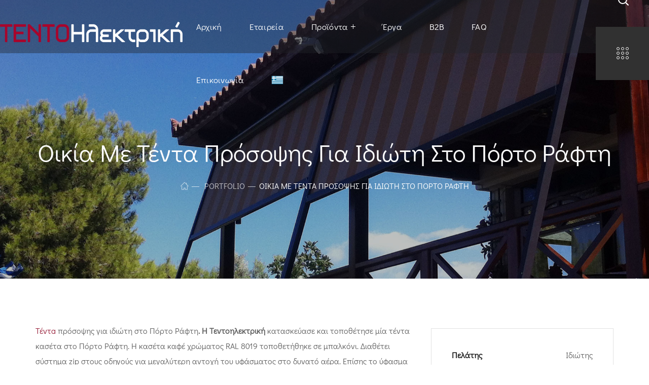

--- FILE ---
content_type: text/html; charset=UTF-8
request_url: https://tentohlektriki.gr/portfolio/oikia-me-tenta-prosopsis-gia-idioti-sto-porto-rafti/
body_size: 37218
content:
<!DOCTYPE html>
<html lang="el">

<head>
    <meta http-equiv="Content-Type" content="text/html; charset=UTF-8">
    <meta name="viewport" content="width=device-width, initial-scale=1, maximum-scale=1">
    <meta http-equiv="X-UA-Compatible" content="IE=Edge">
    <meta name='robots' content='index, follow, max-image-preview:large, max-snippet:-1, max-video-preview:-1' />
<script id="cookie-law-info-gcm-var-js">
var _ckyGcm = {"status":true,"default_settings":[{"analytics":"denied","advertisement":"denied","functional":"denied","necessary":"granted","ad_user_data":"denied","ad_personalization":"denied","regions":"All"}],"wait_for_update":2000,"url_passthrough":false,"ads_data_redaction":false}</script>
<script id="cookie-law-info-gcm-js" type="text/javascript" src="https://tentohlektriki.gr/wp-content/plugins/cookie-law-info/lite/frontend/js/gcm.min.js"></script> <script id="cookieyes" type="text/javascript" src="https://cdn-cookieyes.com/client_data/0045d1d363b1627fc9d5adf7/script.js"></script>
<!-- Google Tag Manager by PYS -->
    <script data-cfasync="false" data-pagespeed-no-defer>
	    window.dataLayerPYS = window.dataLayerPYS || [];
	</script>
<!-- End Google Tag Manager by PYS -->
	<!-- This site is optimized with the Yoast SEO plugin v26.7 - https://yoast.com/wordpress/plugins/seo/ -->
	<title>Οικία με Τέντα Πρόσοψης για ιδιώτη στο Πόρτο Ράφτη - ΤΕΝΤΟΗλεκτρική - Τέντες και Πέργκολες - Αντιπρόσωπος Weinor</title>
	<meta name="description" content="Η Τεντοηλεκτρική κατασκεύασε και τοποθέτησε τέντα πρόσοψης για ιδιώτη στο Πόρτο Ράφτη" />
	<link rel="canonical" href="https://tentohlektriki.gr/portfolio/oikia-me-tenta-prosopsis-gia-idioti-sto-porto-rafti/" />
	<meta property="og:locale" content="el_GR" />
	<meta property="og:type" content="article" />
	<meta property="og:title" content="Οικία με Τέντα Πρόσοψης για ιδιώτη στο Πόρτο Ράφτη - ΤΕΝΤΟΗλεκτρική - Τέντες και Πέργκολες - Αντιπρόσωπος Weinor" />
	<meta property="og:description" content="Η Τεντοηλεκτρική κατασκεύασε και τοποθέτησε τέντα πρόσοψης για ιδιώτη στο Πόρτο Ράφτη" />
	<meta property="og:url" content="https://tentohlektriki.gr/portfolio/oikia-me-tenta-prosopsis-gia-idioti-sto-porto-rafti/" />
	<meta property="og:site_name" content="ΤΕΝΤΟΗλεκτρική - Τέντες και Πέργκολες - Αντιπρόσωπος Weinor" />
	<meta property="article:modified_time" content="2024-09-03T12:27:53+00:00" />
	<meta property="og:image" content="https://tentohlektriki.gr/wp-content/uploads/2022/01/Τεντοηλεκτρική-Οικία-με-Τέντα-Πρόσοψης-για-ιδιώτη-στο-Πόρτο-Ράφτη-3.jpg" />
	<meta property="og:image:width" content="1024" />
	<meta property="og:image:height" content="768" />
	<meta property="og:image:type" content="image/jpeg" />
	<meta name="twitter:card" content="summary_large_image" />
	<meta name="twitter:label1" content="Εκτιμώμενος χρόνος ανάγνωσης" />
	<meta name="twitter:data1" content="1 λεπτό" />
	<script type="application/ld+json" class="yoast-schema-graph">{"@context":"https://schema.org","@graph":[{"@type":"WebPage","@id":"https://tentohlektriki.gr/portfolio/oikia-me-tenta-prosopsis-gia-idioti-sto-porto-rafti/","url":"https://tentohlektriki.gr/portfolio/oikia-me-tenta-prosopsis-gia-idioti-sto-porto-rafti/","name":"Οικία με Τέντα Πρόσοψης για ιδιώτη στο Πόρτο Ράφτη - ΤΕΝΤΟΗλεκτρική - Τέντες και Πέργκολες - Αντιπρόσωπος Weinor","isPartOf":{"@id":"https://tentohlektriki.gr/#website"},"primaryImageOfPage":{"@id":"https://tentohlektriki.gr/portfolio/oikia-me-tenta-prosopsis-gia-idioti-sto-porto-rafti/#primaryimage"},"image":{"@id":"https://tentohlektriki.gr/portfolio/oikia-me-tenta-prosopsis-gia-idioti-sto-porto-rafti/#primaryimage"},"thumbnailUrl":"https://tentohlektriki.gr/wp-content/uploads/2022/01/Τεντοηλεκτρική-Οικία-με-Τέντα-Πρόσοψης-για-ιδιώτη-στο-Πόρτο-Ράφτη-3.jpg","datePublished":"2022-02-04T08:41:47+00:00","dateModified":"2024-09-03T12:27:53+00:00","description":"Η Τεντοηλεκτρική κατασκεύασε και τοποθέτησε τέντα πρόσοψης για ιδιώτη στο Πόρτο Ράφτη","breadcrumb":{"@id":"https://tentohlektriki.gr/portfolio/oikia-me-tenta-prosopsis-gia-idioti-sto-porto-rafti/#breadcrumb"},"inLanguage":"el","potentialAction":[{"@type":"ReadAction","target":["https://tentohlektriki.gr/portfolio/oikia-me-tenta-prosopsis-gia-idioti-sto-porto-rafti/"]}]},{"@type":"ImageObject","inLanguage":"el","@id":"https://tentohlektriki.gr/portfolio/oikia-me-tenta-prosopsis-gia-idioti-sto-porto-rafti/#primaryimage","url":"https://tentohlektriki.gr/wp-content/uploads/2022/01/Τεντοηλεκτρική-Οικία-με-Τέντα-Πρόσοψης-για-ιδιώτη-στο-Πόρτο-Ράφτη-3.jpg","contentUrl":"https://tentohlektriki.gr/wp-content/uploads/2022/01/Τεντοηλεκτρική-Οικία-με-Τέντα-Πρόσοψης-για-ιδιώτη-στο-Πόρτο-Ράφτη-3.jpg","width":1024,"height":768,"caption":"Οικία με Τέντα Πρόσοψης για ιδιώτη στο Πόρτο Ράφτη 3"},{"@type":"BreadcrumbList","@id":"https://tentohlektriki.gr/portfolio/oikia-me-tenta-prosopsis-gia-idioti-sto-porto-rafti/#breadcrumb","itemListElement":[{"@type":"ListItem","position":1,"name":"Home","item":"https://tentohlektriki.gr/"},{"@type":"ListItem","position":2,"name":"Portfolio","item":"https://tentohlektriki.gr/portfolio/"},{"@type":"ListItem","position":3,"name":"Τέντες","item":"https://tentohlektriki.gr/portfolio-category/tentes/"},{"@type":"ListItem","position":4,"name":"Οικία με Τέντα Πρόσοψης για ιδιώτη στο Πόρτο Ράφτη"}]},{"@type":"WebSite","@id":"https://tentohlektriki.gr/#website","url":"https://tentohlektriki.gr/","name":"ΤΕΝΤΟΗλεκτρική - Τέντες και Πέργκολες - Αντιπρόσωπος Weinor","description":"Premium Συστήματα Σκίασης","potentialAction":[{"@type":"SearchAction","target":{"@type":"EntryPoint","urlTemplate":"https://tentohlektriki.gr/?s={search_term_string}"},"query-input":{"@type":"PropertyValueSpecification","valueRequired":true,"valueName":"search_term_string"}}],"inLanguage":"el"}]}</script>
	<!-- / Yoast SEO plugin. -->


<script type='application/javascript' id='pys-version-script'>console.log('PixelYourSite PRO version 12.3.6');</script>
<link rel='dns-prefetch' href='//fonts.googleapis.com' />
<link rel='preconnect' href='https://fonts.gstatic.com' crossorigin />
<link rel="alternate" type="application/rss+xml" title="Ροή RSS &raquo; ΤΕΝΤΟΗλεκτρική - Τέντες και Πέργκολες - Αντιπρόσωπος Weinor" href="https://tentohlektriki.gr/feed/" />
<link rel="alternate" type="application/rss+xml" title="Ροή Σχολίων &raquo; ΤΕΝΤΟΗλεκτρική - Τέντες και Πέργκολες - Αντιπρόσωπος Weinor" href="https://tentohlektriki.gr/comments/feed/" />
<link rel="alternate" title="oEmbed (JSON)" type="application/json+oembed" href="https://tentohlektriki.gr/wp-json/oembed/1.0/embed?url=https%3A%2F%2Ftentohlektriki.gr%2Fportfolio%2Foikia-me-tenta-prosopsis-gia-idioti-sto-porto-rafti%2F" />
<link rel="alternate" title="oEmbed (XML)" type="text/xml+oembed" href="https://tentohlektriki.gr/wp-json/oembed/1.0/embed?url=https%3A%2F%2Ftentohlektriki.gr%2Fportfolio%2Foikia-me-tenta-prosopsis-gia-idioti-sto-porto-rafti%2F&#038;format=xml" />
<style id='wp-img-auto-sizes-contain-inline-css' type='text/css'>
img:is([sizes=auto i],[sizes^="auto," i]){contain-intrinsic-size:3000px 1500px}
/*# sourceURL=wp-img-auto-sizes-contain-inline-css */
</style>

<style id='wp-emoji-styles-inline-css' type='text/css'>

	img.wp-smiley, img.emoji {
		display: inline !important;
		border: none !important;
		box-shadow: none !important;
		height: 1em !important;
		width: 1em !important;
		margin: 0 0.07em !important;
		vertical-align: -0.1em !important;
		background: none !important;
		padding: 0 !important;
	}
/*# sourceURL=wp-emoji-styles-inline-css */
</style>
<style id='classic-theme-styles-inline-css' type='text/css'>
/*! This file is auto-generated */
.wp-block-button__link{color:#fff;background-color:#32373c;border-radius:9999px;box-shadow:none;text-decoration:none;padding:calc(.667em + 2px) calc(1.333em + 2px);font-size:1.125em}.wp-block-file__button{background:#32373c;color:#fff;text-decoration:none}
/*# sourceURL=/wp-includes/css/classic-themes.min.css */
</style>
<style id='global-styles-inline-css' type='text/css'>
:root{--wp--preset--aspect-ratio--square: 1;--wp--preset--aspect-ratio--4-3: 4/3;--wp--preset--aspect-ratio--3-4: 3/4;--wp--preset--aspect-ratio--3-2: 3/2;--wp--preset--aspect-ratio--2-3: 2/3;--wp--preset--aspect-ratio--16-9: 16/9;--wp--preset--aspect-ratio--9-16: 9/16;--wp--preset--color--black: #000000;--wp--preset--color--cyan-bluish-gray: #abb8c3;--wp--preset--color--white: #ffffff;--wp--preset--color--pale-pink: #f78da7;--wp--preset--color--vivid-red: #cf2e2e;--wp--preset--color--luminous-vivid-orange: #ff6900;--wp--preset--color--luminous-vivid-amber: #fcb900;--wp--preset--color--light-green-cyan: #7bdcb5;--wp--preset--color--vivid-green-cyan: #00d084;--wp--preset--color--pale-cyan-blue: #8ed1fc;--wp--preset--color--vivid-cyan-blue: #0693e3;--wp--preset--color--vivid-purple: #9b51e0;--wp--preset--gradient--vivid-cyan-blue-to-vivid-purple: linear-gradient(135deg,rgb(6,147,227) 0%,rgb(155,81,224) 100%);--wp--preset--gradient--light-green-cyan-to-vivid-green-cyan: linear-gradient(135deg,rgb(122,220,180) 0%,rgb(0,208,130) 100%);--wp--preset--gradient--luminous-vivid-amber-to-luminous-vivid-orange: linear-gradient(135deg,rgb(252,185,0) 0%,rgb(255,105,0) 100%);--wp--preset--gradient--luminous-vivid-orange-to-vivid-red: linear-gradient(135deg,rgb(255,105,0) 0%,rgb(207,46,46) 100%);--wp--preset--gradient--very-light-gray-to-cyan-bluish-gray: linear-gradient(135deg,rgb(238,238,238) 0%,rgb(169,184,195) 100%);--wp--preset--gradient--cool-to-warm-spectrum: linear-gradient(135deg,rgb(74,234,220) 0%,rgb(151,120,209) 20%,rgb(207,42,186) 40%,rgb(238,44,130) 60%,rgb(251,105,98) 80%,rgb(254,248,76) 100%);--wp--preset--gradient--blush-light-purple: linear-gradient(135deg,rgb(255,206,236) 0%,rgb(152,150,240) 100%);--wp--preset--gradient--blush-bordeaux: linear-gradient(135deg,rgb(254,205,165) 0%,rgb(254,45,45) 50%,rgb(107,0,62) 100%);--wp--preset--gradient--luminous-dusk: linear-gradient(135deg,rgb(255,203,112) 0%,rgb(199,81,192) 50%,rgb(65,88,208) 100%);--wp--preset--gradient--pale-ocean: linear-gradient(135deg,rgb(255,245,203) 0%,rgb(182,227,212) 50%,rgb(51,167,181) 100%);--wp--preset--gradient--electric-grass: linear-gradient(135deg,rgb(202,248,128) 0%,rgb(113,206,126) 100%);--wp--preset--gradient--midnight: linear-gradient(135deg,rgb(2,3,129) 0%,rgb(40,116,252) 100%);--wp--preset--font-size--small: 13px;--wp--preset--font-size--medium: 20px;--wp--preset--font-size--large: 36px;--wp--preset--font-size--x-large: 42px;--wp--preset--spacing--20: 0.44rem;--wp--preset--spacing--30: 0.67rem;--wp--preset--spacing--40: 1rem;--wp--preset--spacing--50: 1.5rem;--wp--preset--spacing--60: 2.25rem;--wp--preset--spacing--70: 3.38rem;--wp--preset--spacing--80: 5.06rem;--wp--preset--shadow--natural: 6px 6px 9px rgba(0, 0, 0, 0.2);--wp--preset--shadow--deep: 12px 12px 50px rgba(0, 0, 0, 0.4);--wp--preset--shadow--sharp: 6px 6px 0px rgba(0, 0, 0, 0.2);--wp--preset--shadow--outlined: 6px 6px 0px -3px rgb(255, 255, 255), 6px 6px rgb(0, 0, 0);--wp--preset--shadow--crisp: 6px 6px 0px rgb(0, 0, 0);}:where(.is-layout-flex){gap: 0.5em;}:where(.is-layout-grid){gap: 0.5em;}body .is-layout-flex{display: flex;}.is-layout-flex{flex-wrap: wrap;align-items: center;}.is-layout-flex > :is(*, div){margin: 0;}body .is-layout-grid{display: grid;}.is-layout-grid > :is(*, div){margin: 0;}:where(.wp-block-columns.is-layout-flex){gap: 2em;}:where(.wp-block-columns.is-layout-grid){gap: 2em;}:where(.wp-block-post-template.is-layout-flex){gap: 1.25em;}:where(.wp-block-post-template.is-layout-grid){gap: 1.25em;}.has-black-color{color: var(--wp--preset--color--black) !important;}.has-cyan-bluish-gray-color{color: var(--wp--preset--color--cyan-bluish-gray) !important;}.has-white-color{color: var(--wp--preset--color--white) !important;}.has-pale-pink-color{color: var(--wp--preset--color--pale-pink) !important;}.has-vivid-red-color{color: var(--wp--preset--color--vivid-red) !important;}.has-luminous-vivid-orange-color{color: var(--wp--preset--color--luminous-vivid-orange) !important;}.has-luminous-vivid-amber-color{color: var(--wp--preset--color--luminous-vivid-amber) !important;}.has-light-green-cyan-color{color: var(--wp--preset--color--light-green-cyan) !important;}.has-vivid-green-cyan-color{color: var(--wp--preset--color--vivid-green-cyan) !important;}.has-pale-cyan-blue-color{color: var(--wp--preset--color--pale-cyan-blue) !important;}.has-vivid-cyan-blue-color{color: var(--wp--preset--color--vivid-cyan-blue) !important;}.has-vivid-purple-color{color: var(--wp--preset--color--vivid-purple) !important;}.has-black-background-color{background-color: var(--wp--preset--color--black) !important;}.has-cyan-bluish-gray-background-color{background-color: var(--wp--preset--color--cyan-bluish-gray) !important;}.has-white-background-color{background-color: var(--wp--preset--color--white) !important;}.has-pale-pink-background-color{background-color: var(--wp--preset--color--pale-pink) !important;}.has-vivid-red-background-color{background-color: var(--wp--preset--color--vivid-red) !important;}.has-luminous-vivid-orange-background-color{background-color: var(--wp--preset--color--luminous-vivid-orange) !important;}.has-luminous-vivid-amber-background-color{background-color: var(--wp--preset--color--luminous-vivid-amber) !important;}.has-light-green-cyan-background-color{background-color: var(--wp--preset--color--light-green-cyan) !important;}.has-vivid-green-cyan-background-color{background-color: var(--wp--preset--color--vivid-green-cyan) !important;}.has-pale-cyan-blue-background-color{background-color: var(--wp--preset--color--pale-cyan-blue) !important;}.has-vivid-cyan-blue-background-color{background-color: var(--wp--preset--color--vivid-cyan-blue) !important;}.has-vivid-purple-background-color{background-color: var(--wp--preset--color--vivid-purple) !important;}.has-black-border-color{border-color: var(--wp--preset--color--black) !important;}.has-cyan-bluish-gray-border-color{border-color: var(--wp--preset--color--cyan-bluish-gray) !important;}.has-white-border-color{border-color: var(--wp--preset--color--white) !important;}.has-pale-pink-border-color{border-color: var(--wp--preset--color--pale-pink) !important;}.has-vivid-red-border-color{border-color: var(--wp--preset--color--vivid-red) !important;}.has-luminous-vivid-orange-border-color{border-color: var(--wp--preset--color--luminous-vivid-orange) !important;}.has-luminous-vivid-amber-border-color{border-color: var(--wp--preset--color--luminous-vivid-amber) !important;}.has-light-green-cyan-border-color{border-color: var(--wp--preset--color--light-green-cyan) !important;}.has-vivid-green-cyan-border-color{border-color: var(--wp--preset--color--vivid-green-cyan) !important;}.has-pale-cyan-blue-border-color{border-color: var(--wp--preset--color--pale-cyan-blue) !important;}.has-vivid-cyan-blue-border-color{border-color: var(--wp--preset--color--vivid-cyan-blue) !important;}.has-vivid-purple-border-color{border-color: var(--wp--preset--color--vivid-purple) !important;}.has-vivid-cyan-blue-to-vivid-purple-gradient-background{background: var(--wp--preset--gradient--vivid-cyan-blue-to-vivid-purple) !important;}.has-light-green-cyan-to-vivid-green-cyan-gradient-background{background: var(--wp--preset--gradient--light-green-cyan-to-vivid-green-cyan) !important;}.has-luminous-vivid-amber-to-luminous-vivid-orange-gradient-background{background: var(--wp--preset--gradient--luminous-vivid-amber-to-luminous-vivid-orange) !important;}.has-luminous-vivid-orange-to-vivid-red-gradient-background{background: var(--wp--preset--gradient--luminous-vivid-orange-to-vivid-red) !important;}.has-very-light-gray-to-cyan-bluish-gray-gradient-background{background: var(--wp--preset--gradient--very-light-gray-to-cyan-bluish-gray) !important;}.has-cool-to-warm-spectrum-gradient-background{background: var(--wp--preset--gradient--cool-to-warm-spectrum) !important;}.has-blush-light-purple-gradient-background{background: var(--wp--preset--gradient--blush-light-purple) !important;}.has-blush-bordeaux-gradient-background{background: var(--wp--preset--gradient--blush-bordeaux) !important;}.has-luminous-dusk-gradient-background{background: var(--wp--preset--gradient--luminous-dusk) !important;}.has-pale-ocean-gradient-background{background: var(--wp--preset--gradient--pale-ocean) !important;}.has-electric-grass-gradient-background{background: var(--wp--preset--gradient--electric-grass) !important;}.has-midnight-gradient-background{background: var(--wp--preset--gradient--midnight) !important;}.has-small-font-size{font-size: var(--wp--preset--font-size--small) !important;}.has-medium-font-size{font-size: var(--wp--preset--font-size--medium) !important;}.has-large-font-size{font-size: var(--wp--preset--font-size--large) !important;}.has-x-large-font-size{font-size: var(--wp--preset--font-size--x-large) !important;}
:where(.wp-block-post-template.is-layout-flex){gap: 1.25em;}:where(.wp-block-post-template.is-layout-grid){gap: 1.25em;}
:where(.wp-block-term-template.is-layout-flex){gap: 1.25em;}:where(.wp-block-term-template.is-layout-grid){gap: 1.25em;}
:where(.wp-block-columns.is-layout-flex){gap: 2em;}:where(.wp-block-columns.is-layout-grid){gap: 2em;}
:root :where(.wp-block-pullquote){font-size: 1.5em;line-height: 1.6;}
/*# sourceURL=global-styles-inline-css */
</style>
<link rel='stylesheet' id='contact-form-7-css' href='https://tentohlektriki.gr/wp-content/plugins/contact-form-7/includes/css/styles.css?ver=6.1.4' type='text/css' media='all' />
<link rel='stylesheet' id='wgl-real-estate-react-addons-css' href='https://tentohlektriki.gr/wp-content/plugins/wgl-real-estate/includes/react/build/index.css?ver=1.2.0' type='text/css' media='all' />
<link rel='stylesheet' id='swiper-css' href='https://tentohlektriki.gr/wp-content/plugins/elementor/assets/lib/swiper/v8/css/swiper.min.css?ver=8.4.5' type='text/css' media='all' />
<link rel='stylesheet' id='stoni-theme-info-css' href='https://tentohlektriki.gr/wp-content/themes/stoni-child/style.css?ver=6.9' type='text/css' media='all' />
<link rel='stylesheet' id='select2-css' href='https://tentohlektriki.gr/wp-content/themes/stoni/js/select2/css/select2.css?ver=6.9' type='text/css' media='all' />
<link rel='stylesheet' id='font-awesome-5-all-css' href='https://tentohlektriki.gr/wp-content/themes/stoni/css/font-awesome.min.css?ver=6.9' type='text/css' media='all' />
<link rel='stylesheet' id='stoni-flaticon-css' href='https://tentohlektriki.gr/wp-content/themes/stoni/fonts/flaticon/flaticon.css?ver=6.9' type='text/css' media='all' />
<link rel='stylesheet' id='stoni-main-css' href='https://tentohlektriki.gr/wp-content/themes/stoni/css/main.css?ver=6.9' type='text/css' media='all' />
<link rel='stylesheet' id='stoni-side-panel-css' href='https://tentohlektriki.gr/wp-content/themes/stoni/css/pluggable/side-panel.css?ver=6.9' type='text/css' media='all' />
<link rel='stylesheet' id='stoni-responsive-css' href='https://tentohlektriki.gr/wp-content/themes/stoni/css/responsive.css?ver=6.9' type='text/css' media='all' />
<style id='stoni-responsive-inline-css' type='text/css'>
:root {--stoni-property-color: #232323;--quere-primary-color: #232323;--quere-button-border-idle: #232323;--stoni-property-rgb: 35,35,35;--quere-primary-rgb: 35,35,35;--stoni-property-top-columns-status: 14;--stoni-property-top-columns-type: 31;--stoni-property-top-columns-location: 31;--stoni-property-top-columns-categories: 20;--stoni-property-top-columns-button: 24;--stoni-property-bottom-columns-price: 50;--stoni-property-bottom-columns-area: 50;--stoni-property-bottom-columns-bedrooms: 25;--stoni-property-bottom-columns-bathroom: 25;--stoni-property-bottom-columns-floor: 25;--stoni-property-bottom-columns-year: 25;--stoni-property-bottom-columns-categories: 100;--stoni-property-bottom-columns-type: 100;--stoni-property-bottom-columns-ameneties: 100;--stoni-bg-caret: url('data:image/svg+xml; utf8, %3Csvg xmlns="http://www.w3.org/2000/svg" width="512" height="512" x="0" y="0" viewBox="0 0 451.847 451.847" preserveAspectRatio="none" fill="%23616161"%3E%3Cg%3E%3Cpath d="M225.923,354.706c-8.098,0-16.195-3.092-22.369-9.263L9.27,151.157c-12.359-12.359-12.359-32.397,0-44.751   c12.354-12.354,32.388-12.354,44.748,0l171.905,171.915l171.906-171.909c12.359-12.354,32.391-12.354,44.744,0   c12.365,12.354,12.365,32.392,0,44.751L248.292,345.449C242.115,351.621,234.018,354.706,225.923,354.706z"%3E%3C/path%3E%3C/g%3E%3C/svg%3E');--quere-bg-caret: url('data:image/svg+xml; utf8, %3Csvg xmlns="http://www.w3.org/2000/svg" width="512" height="512" x="0" y="0" viewBox="0 0 451.847 451.847" preserveAspectRatio="none" fill="%23616161"%3E%3Cg%3E%3Cpath d="M225.923,354.706c-8.098,0-16.195-3.092-22.369-9.263L9.27,151.157c-12.359-12.359-12.359-32.397,0-44.751   c12.354-12.354,32.388-12.354,44.748,0l171.905,171.915l171.906-171.909c12.359-12.354,32.391-12.354,44.744,0   c12.365,12.354,12.365,32.392,0,44.751L248.292,345.449C242.115,351.621,234.018,354.706,225.923,354.706z"%3E%3C/path%3E%3C/g%3E%3C/svg%3E');}body {font-family: Didact Gothic;font-size: 16px;line-height: 1.875;font-weight: 400;color: #616161;}body input:not([type='checkbox']):not([type='submit']),select,textarea,.select2,#comments .commentlist .comment_info .meta-wrapper *,.author-info_name,.blog-post_info-wrap > .meta-wrapper *,.stoni_module_time_line_vertical .time_line-title,.isotope-filter a .number_filter,.stoni-post-navigation .meta-wrapper span,.author-widget_text,.wgl-portfolio-item-info_desc span,body .comment-form-cookies-consent > label,.wgl-accordion .wgl-accordion_panel .wgl-accordion_content,.elementor-widget-wgl-pricing-table .pricing_header .pricing_desc,.elementor-widget-wgl-time-line-vertical .time_line-content .time_line-text {font-family: Didact Gothic;}.elementor-widget-wgl-time-line-vertical .time_line-content .time_line-text{font-weight: 400;}select,body .footer .select__field:before,body input:not([type='checkbox']):not([type='submit'])::placeholder,ul.wgl-pagination li span,select::placeholder,textarea::placeholder,.search-no-results .page_404_wrapper .search-form .search-field::placeholder,.search-no-results .page_404_wrapper .search-form .search-field,.meta-wrapper,.meta-wrapper a,.blog-post_meta-categories span,.blog-post_meta-categories span:after,.stoni_module_message_box .message_content .message_text,.vc_wp_custommenu .menu .menu-item.current-menu-item > a,.blog-post.format-quote .blog-post_quote-author-pos,.stoni_module_testimonials .testimonials_quote,.recent-posts-widget .meta-wrapper a:hover,.vc_row .vc_toggle .vc_toggle_icon,.tagcloud a,.isotope-filter a,.blog-style-hero .blog-post.format-standard .meta-wrapper,.blog-style-hero .blog-post.format-link .meta-wrapper,.blog-style-hero .blog-post.format-audio .meta-wrapper,.blog-style-hero .blog-post.format-quote .meta-wrapper,.blog-style-hero .blog-post.format-standard .meta-wrapper a,.blog-style-hero .blog-post.format-link .meta-wrapper a,.blog-style-hero .blog-post.format-audio .meta-wrapper a,.blog-style-hero .blog-post.format-quote .meta-wrapper a,.blog-style-hero .blog-post.format-standard .blog-post_text,.blog-style-hero .blog-post.format-link .blog-post_text,.blog-style-hero .blog-post.format-audio .blog-post_text,.blog-style-hero .blog-post.format-quote .blog-post_text,.wgl-pricing_plan .pricing_price_wrap .pricing_desc {color: #616161;}.single_meta .single_info-share_social-wpapper > span.share_title,.single_info-share_social-wpapper > span{font-family: Didact Gothic;color: #616161;}.meta-wrapper span + span:before{background: #616161;}.stoni_module_title .external_link .button-read-more {line-height: 1.875;}.wgl-properties .wgl-properties_search .wgl-properties_search-fields .item_field #category-select a,.wgl-properties .wgl-properties_search .wgl-properties_search-fields .item_field #type-select a,.wgl-properties .wgl-properties_search .wgl-properties_search-fields .item_field #status-select a,.wgl-properties .wgl-properties_search .wgl-properties_search-fields .item_field #location-select a{color: #616161;}.wgl-properties .wgl-properties_search .wgl-properties_search-fields .item_field.advanced_filter button .active_count,.wgl-properties .wgl-properties_search .wgl-properties_search-advanced .btn-group-toggle > label > span{font-family: Didact Gothic;}h1,h2,h3,h4,h5,h6,h1 span,h2 span,h3 span,h4 span,h5 span,h6 span,h1 a,h2 a,h3 a,h4 a,h5 a,h6 a,.dropcap-bg,.dropcap,.elementor-drop-cap,.blog-post_cats,.blog-posts .blog-post_title,.column1 .item_title a,.stoni_twitter .twitt_title,.tagcloud-wrapper .title_tags,.strip_template .strip-item a span,.single_team_page .team-single_speaches-info .speech-info_desc span,.shortcode_tab_item_title,.index_number,.primary-nav.footer-menu .menu-item a {font-family: Didact Gothic;font-weight: 400;}.banner_404,#comments .comment-reply-link,input[type="submit"],button,body .widget,body .widget .widget-title,body .widget_rss ul li .rss-date,body .widget_categories a,body .widget_product_categories a,body .widget_layered_nav a,body .widget_meta a,body .widget_archive a,body .widget_categories .post_count,body .widget_product_categories .post_count,body .widget_layered_nav .post_count,body .widget_meta .post_count,body .widget_archive .post_count,label,legend,.page-header_breadcrumbs .breadcrumbs,.page_404_wrapper .stoni_404_button.wgl_button .wgl_button_link,.wgl-social-share_pages.hovered_style .share_social-title,.blog-post_text-bg,.author-info_content .author-info_name,.button-read-more,.blog-post_meta-date .date_post span,.blog-post_meta-date .date_post,.meta-wrapper,.theme-header-font,.countdown-section .countdown-amount,.comments-title .number-comments,.stoni_module_progress_bar .progress_label,.stoni_module_double_headings,.stoni_module_infobox .infobox_icon_container .infobox_icon_number,.wgl-button,.elementor-button,.wgl-pricing_plan .pricing_cur,.wgl-pricing_plan .pricing_price .price_decimal,.stoni_module_testimonials .testimonials_item:before,.stoni_module_testimonials .testimonials_status,.stoni_module_counter .counter_title,.stoni_module_videobox .title,.stoni_module_progress_bar .progress_value,.stoni_module_progress_bar .progress_units,.stoni_module_counter .counter_value_wrapper,.stoni_module_counter .counter_value_placeholder,.wgl-pricing_plan .pricing_plan_wrap .pricing_price_wrap,.stoni_module_ico_progress .progress_value_completed,.stoni_module_ico_progress .progress_value_min,.stoni_module_ico_progress .progress_value_max,.stoni_module_ico_progress .progress_point,.mashsb-count .counts,.mashsb-box .mashsb-buttons a .text,.prev-link,.next-link,.vc_row .vc_tta.vc_general.vc_tta-style-accordion_bordered .vc_tta-panel-title>a span,.widget.widget_wgl_posts .recent-posts-widget li > .recent-posts-content .post_title,.heading_subtitle,.info_prev-link_wrapper a,.info_next-link_wrapper a,.single_team_page .team-single_speaches-info .speech-info_day,.single_team_page .team-info_wrapper .team-info_item,.single-portfolio .wgl-portfolio-item_meta,.wgl-portfolio-item-info_desc h5,.wgl-portfolio-item_meta .post_cats,.wgl-portfolio-item_meta .post_cats,.wgl-portfolio-item_cats,.wpb-js-composer .wgl-container .vc_row .vc_general.vc_tta.vc_tta-tabs .vc_tta-tabs-container .vc_tta-tabs-list .vc_tta-tab > a,.wpb-js-composer .wgl-container .vc_chart.vc_round-chart[data-vc-legend="1"] .vc_chart-legend li,.isotope-filter a,.blog-post.format-quote .blog-post_quote-author,body .comment-respond .comment-reply-title,.page-header_title,.wgl_module_team .team-department,.stoni_module_services_2 .services_link,.stoni_module_testimonials.type_inline_top .testimonials_meta_wrap:after,.stoni_module_testimonials .testimonials_position,.stoni_module_services_4 .services_subtitle,.dropcap,.dropcap-bg,.wgl-countdown .countdown-section .countdown-period,ul.wp-block-archives.wp-block-archives-list li a,ul.wp-block-categories.wp-block-categories-list li a,ul.wp-block-categories.wp-block-categories-list li .post_count,ul.wp-block-latest-posts li a,.elementor-counter,.elementor-widget-wgl-text-path{font-family: Didact Gothic;}input[type="submit"],.author-info_public,.load_more_item,.load_more_wrapper .load_more_item,.wgl-portfolio-item_annotation_social .single_info-share_social-wpapper > span,.stoni_module_time_line_horizontal .tlh_date,.wgl-portfolio-single_item .tagcloud .tagcloud_desc,.wgl_timetabs .timetabs_data .timetabs_item .item_time,.wgl_timetabs .timetabs_data .timetabs_item .content-wrapper .item_title,.wpb-js-composer .wgl-container .vc_row .vc_pie_chart .vc_pie_chart_value,.wgl_timetabs .timetabs_headings .wgl_tab,.wgl-pricing_plan .pricing_content,blockquote{font-family: Didact Gothic;color: #232323;}body .footer select option,body .widget_wgl_posts .recent-posts-widget .post_title a,button,h1,h2,h3,h4,h5,h6,h1 span,h2 span,h3 span,h4 span,h5 span,h6 span,h1 a,h2 a,h3 a,h4 a,h5 a,h6 a,h3#reply-title a,.tagcloud a,.calendar_wrap tbody,.comment_author_says,.comment_author_says a,form.post-password-form input[type='submit']:hover,.wgl-portfolio-item_annotation_social .single_info-share_social-wpapper .share_link span,.share_post-container .share_post,.tagcloud-wrapper .title_tags,.theme-header-color,.stoni_module_double_headings .heading_title,.stoni_module_testimonials .testimonials_item .testimonials_content_wrap .testimonials_name,.wgl-pricing_plan .pricing_plan_wrap .pricing_content > ul > li > b,.stoni_module_social .soc_icon,.stoni_module_counter .counter_value_wrapper,.wgl-carousel .slick-arrow,.stoni_module_message_box .message_close_button:hover,.prev-link-info_wrapper,.next-link-info_wrapper,.item_title a,.share_post-container:hover > a,.single_meta strong,.stoni_module_counter .counter_value_wrapper,.wgl_module_title.item_title .carousel_arrows a span:after,.wgl_module_team.info_under_image .team-department,.wgl-portfolio-item_wrapper .portfolio_link,.widget_product_search .woocommerce-product-search:after,.wpb-js-composer .wgl-container .vc_row .vc_general.vc_tta.vc_tta-tabs .vc_tta-panels-container .vc_tta-panels .vc_tta-panel:not(.vc_active) .vc_tta-panel-heading .vc_tta-panel-title,.wpb-js-composer .wgl-container .vc_row .vc_general.vc_tta.vc_tta-tabs .vc_tta-tabs-container .vc_tta-tabs-list .vc_tta-tab:not(.vc_active) > a,.wpb-js-composer .wgl-container .vc_row .vc_toggle.vc_toggle_color_check.vc_toggle_active .vc_toggle_title .vc_toggle_icon,.under_image .wgl-portfolio-item_title .title a,.wpb-js-composer .wgl-container .vc_row .vc_toggle .vc_toggle_title,.button-read-more:hover,.blog-post_views-wrap .wgl-views:before,body .widget_categories > ul > li > a,body .widget_categories ul li .post_count,body .widget_categories ul li .count,body .widget_product_categories ul li a,.wgl-user-navigation ul li a,body .widget_product_categories ul li .post_count,body .widget_product_categories ul li .count,body .widget_layered_nav .woocommerce-widget-layered-nav-list li a,body .widget_layered_nav .woocommerce-widget-layered-nav-list li .post_count,body .widget_layered_nav .woocommerce-widget-layered-nav-list li .count,body .widget_meta ul li a,body .widget_meta ul li .post_count,body .widget_meta ul li .count,body .widget_meta > ul > li:before,body .widget_archive ul li a,body .widget_archive ul li .post_count,body .widget_archive ul li .count,body .widget_archive > ul > li:before,body .widget_comments > ul > li:before,body .widget_recent_comments > ul > li:before,body .widget_recent_entries > ul > li:before,body .widget_pages > ul > li > a,body .widget_nav_menu > div > ul > li > a,body .widget_recent_entries > ul > li > a,#comments .form-submit input[type="submit"]:hover,.widget.widget_recent_comments ul li a,.stoni_module_services_2 .services_link,ul.wp-block-archives.wp-block-archives-list li a,ul.wp-block-categories.wp-block-categories-list li a,ul.wp-block-latest-posts li a,.wgl-pricing_plan .pricing_plan_wrap .pricing_price_wrap,.wgl_module_team .team-department,.single-team .single_team_page .team-info_icons .team-icon,.blog-style-hero .blog-post.format-standard .blog-post_title a,.blog-style-hero .blog-post.format-link .blog-post_title a,.blog-style-hero .blog-post.format-audio .blog-post_title a,.blog-style-hero .blog-post.format-quote .blog-post_title a{color: #232323;}.stoni_module_title .carousel_arrows a span {background: #232323;}.wgl-theme-header .wgl-button.elementor-button,.tagcloud a:hover,#comments .form-submit input[type="submit"],input[type="submit"]:hover,form.post-password-form input[type='submit'],.load_more_wrapper .load_more_item:hover,.blog-style-hero .blog-post_bg_media:after,.prev-link_wrapper .image_prev .no_image_post,.next-link_wrapper .image_next .no_image_post,.single_info-share_social-wpapper .share_link span,.slick-dots li button,.wgl-carousel.pagination_line .slick-dots li button:before,.wgl-carousel.pagination_square .slick-dots li,.wgl-carousel.pagination_circle_border .slick-dots li button:before,.stoni_module_infobox.infobox_alignment_left.title_divider .infobox_title:before,.stoni_module_infobox.infobox_alignment_right.title_divider .infobox_title:before,.wgl-carousel .slick-arrow:hover {background-color: #232323;}.load_more_wrapper .load_more_item,#comments .form-submit input[type="submit"],.stoni_module_title .carousel_arrows a span:before,.wgl-pricing_plan .pricing_highlighter,.wgl-carousel.pagination_circle_border .slick-dots li.slick-active button,.tagcloud a,input[type="submit"]:hover {border-color: #232323;}.blog-post_wrapper .blog-post_media .wgl-video_popup .videobox_link .videobox_icon,.blog-post-hero_wrapper .wgl-video_popup .videobox_link .videobox_icon{fill:#232323;}.wgl-properties .wgl-properties_search .wgl-properties_search-advanced .title_label{font-family: Didact Gothic;color: #232323;}.wgl-user-properties_list-section .property__item .property_status a,.wgl-user-properties_list-section .property__item .property__title .title a,.wgl-user-properties_list-heading .heading-column,.wgl-user-properties_list-heading .heading-column a,.wgl-properties_list .property_status a,.wgl-properties_map .property_status a{font-family: Didact Gothic;color: #232323;}.wgl-user-properties_list-section .property__item{color: #232323;}.wgl-properties_map .property_address,.wgl-properties_list .property_address{font-family: Didact Gothic;}.wgl-theme-header .wgl-sticky-header .header_area_container .header_search{height: 100px !important;}#scroll_up {background-color: #a8052c;color: #ffffff;}.primary-nav>div>ul,.primary-nav>ul,.sitepress_container > .wpml-ls li,.polylang_switcher select,.primary-nav ul li.mega-menu-links > ul > li{font-family: Didact Gothic;font-weight: 400;line-height: 32px;font-size: 17px;}.elementor-widget .wgl-dashboard-profile .wgl-navbar .sub-menu,.wgl-theme-header .wgl-dashboard-profile .wgl-navbar .sub-menu,.primary-nav ul li ul,.wpml-ls,.sitepress_container > .wpml-ls ul ul li,.primary-nav ul li div.mega-menu-container{font-family: Didact Gothic;font-weight: 400;line-height: 30px;font-size: 17px;}.elementor-widget .wgl-dashboard-profile .wgl-navbar .sub-menu,.wgl-theme-header .wgl-dashboard-profile .wgl-navbar .sub-menu,.wgl-theme-header .header_search-field,.primary-nav ul li ul,.primary-nav ul li div.mega-menu-container,.wgl-theme-header .woo_mini_cart,.polylang_switcher select option,.wpml-ls-legacy-dropdown .wpml-ls-current-language .wpml-ls-sub-menu{background-color: rgba(45,45,45,1);color: #ffffff;}.wgl-theme-header .woo_mini_cart .woocommerce-mini-cart__buttons a:not(.checkout){background-color: #ffffff;color: rgba(45,45,45,1);}.wgl-theme-header .woo_mini_cart .woocommerce-mini-cart__buttons a.checkout:hover{background-color: #ffffff;color: rgba(45,45,45,1);}.wgl-theme-header .woo_mini_cart .woocommerce-mini-cart__buttons a:not(.checkout):hover{color: #ffffff;}.mobile_nav_wrapper,.wgl-theme-header .wgl-mobile-header .wgl-dashboard-profile .wgl-navbar .sub-menu,.wgl-menu_outer,.wgl-menu_outer .mobile-hamburger-close,.mobile_nav_wrapper .primary-nav ul li ul.sub-menu,.mobile_nav_wrapper .primary-nav ul li.mega-menu-links > ul.mega-menu > li > ul > li ul,.mobile_nav_wrapper .primary-nav ul li.mega-menu-links > ul.mega-menu > li > ul{background-color: rgba(45,45,45,1);color: #ffffff;}.mobile_nav_wrapper .wgl-menu_overlay{background-color: rgba(49,49,49,0.8);}.wgl-infobox_bg_title,.wgl-background-text,.elementor-section.wgl-add-background-text:before{font-family: Didact Gothic;font-weight: 400;}#comments .commentlist .comment_author_says{font-family: Didact Gothic;}#side-panel .side-panel_sidebar .widget .widget-title .widget-title_wrapper{color: rgba(255,255,255,1);}a,a:hover .wgl-icon,body ol > li:before,blockquote:before,button,button:focus,button:active,h3#reply-title a:hover,.search-no-results .page_404_wrapper .stoni_404_button.wgl_button .wgl_button_link,.mobile_nav_wrapper .primary-nav ul li ul .menu-item.current-menu-item > a,.mobile_nav_wrapper .primary-nav ul ul li.menu-item.current-menu-ancestor > a,.mobile_nav_wrapper .primary-nav > ul > li.current-menu-item > a,.mobile_nav_wrapper .primary-nav > ul > li.current_page_item > a,.mobile_nav_wrapper .primary-nav > ul > li.current-menu-ancestor > a,.mobile_nav_wrapper .primary-nav > ul > li.current-menu-parent > a,.mobile_nav_wrapper .primary-nav > ul > li.current_page_parent > a,.mobile_nav_wrapper .primary-nav > ul > li.current_page_ancestor > a,.menu_vertical.elementor-widget-wgl-menu .primary-nav ul li ul .menu-item.current-menu-item > a,.menu_vertical.elementor-widget-wgl-menu .primary-nav ul ul li.menu-item.current-menu-ancestor > a,.menu_vertical.elementor-widget-wgl-menu .primary-nav > ul > li.current-menu-item > a,.menu_vertical.elementor-widget-wgl-menu .primary-nav > ul > li.current_page_item > a,.menu_vertical.elementor-widget-wgl-menu .primary-nav > ul > li.current-menu-ancestor > a,.menu_vertical.elementor-widget-wgl-menu .primary-nav > ul > li.current-menu-parent > a,.menu_vertical.elementor-widget-wgl-menu .primary-nav > ul > li.current_page_parent > a,.menu_vertical.elementor-widget-wgl-menu .primary-nav > ul > li.current_page_ancestor > a,.primary-nav>ul>li.current-menu-item>a,.primary-nav>ul>li.current_page_item>a,.primary-nav>ul>li.current-menu-ancestor>a,.primary-nav>ul>li.current-menu-parent>a,.primary-nav>ul>li.current_page_parent>a,.primary-nav>ul>li.current_page_ancestor>a,.author-info_social-wrapper,.blog-post_link:before,.blog-post_title i,.blog-style-standard .blog-post:hover .blog-post_wrapper .blog-post_meta_info .meta-wrapper span,.blog-post_link>.link_post:hover,.blog-post.format-standard.link .blog-post_title:before,.blog-post_cats span,.blog-post_title a:hover,.button-read-more,.calendar_wrap thead,.copyright a:hover,.comment_author_says a:hover,.dropcap,.stoni_submit_wrapper:hover > i,.stoni_custom_button i,.stoni_custom_text a,.stoni_module_button .wgl_button_link:hover,.stoni_module_button.effect_3d .link_wrapper,.stoni_module_counter .counter_icon,.stoni_module_demo_item .di_button a:hover,.stoni_module_demo_item .di_title_wrap a:hover .di_title,.stoni_module_demo_item .di_title-wrap .di_subtitle,.stoni_module_social .soc_icon:hover,.wgl-portfolio-item_annotation_social .single_info-share_social-wpapper .share_link span:hover,.stoni_twitter a,.stoni_module_testimonials.type_author_top_inline .testimonials_meta_wrap:after,.stoni_module_testimonials .testimonials_status,.stoni_module_circuit_services .services_subtitle,.stoni_module_circuit_services .services_item-icon,.stoni_module_flipbox .flipbox_front .flipbox_front_content,.stoni_module_services_3 .services_icon_wrapper,.stoni_module_services_4 .services_icon,.stoni_module_services_4:hover .services_number,.load_more_works:hover,.header_search .header_search-button > i:hover,.header_search-field .search-form:after,.mc_form_inside #mc_signup_submit:hover,.share_post-container .share_social-wpapper ul li .share_post span.fa:hover,.share_link span.fa:hover,.share_post span.fa:hover,.share_post-container,.single_team_page .team-single_speaches-info .speech-info_desc span,.single_team_page .team-info_wrapper .team-info_item a:hover,.single-member-page .member-icon:hover,.single-member-page .team-link:hover,.single_team_page .team-single_speaches-info .speech-info_day,.single_team_page .team-info_icons a:hover,.team-icons .member-icon:hover,.vc_wp_custommenu .menu .menu-item.current-menu-item > a,.vc_wp_custommenu .menu .menu-item.current-menu-ancestor > a,.wpml-ls a:hover,.wpml-ls-legacy-dropdown .wpml-ls-current-language:hover > a,.wpml-ls-legacy-dropdown .wpml-ls-current-language a:hover,.wgl-container ul li:before,.wgl-portfolio-item_meta a:hover,.wgl_timetabs .timetabs_headings .wgl_tab.active .tab_subtitle,.wgl_timetabs .timetabs_headings .wgl_tab:hover .tab_subtitle,.wgl_portfolio_category-wrapper a:hover,.single.related_posts .meta-wrapper a:hover,.single.related_posts .blog-post_title a:hover,.wgl_module_team .team-item_info .team-item_titles .team-title:hover,.wgl-icon:hover,.wgl-theme-color,.wgl-portfolio-item_wrapper .portfolio_link-icon:hover,.wgl-portfolio-item_corners,.wgl-portfolio-item_cats,.wpb-js-composer .vc_row .vc_tta.vc_general .vc_active .vc_tta-panel-title > a:before,.wgl-social-share_pages.hovered_style ul li a:hover,.stoni_module_time_line_horizontal .tlh_check_wrap,.stoni_module_testimonials .testimonials_item:before,.isotope-filter a:after,.wgl-container ul.stoni_slash li:before,.post_featured_bg .single_meta .author_post a:hover,.single_type-1 .single_meta .author_post a:hover,.single_type-2 .single_meta .author_post a:hover,.info_prev-link_wrapper > a,.info_next-link_wrapper > a,.blog-post_link a:before,#comments .comment-reply-link,#comments .comment-reply-link:hover:before,#comments .commentlist .comment_info .meta-wrapper .comment-edit-link,.blog-style-standard .blog-post_meta-categories span + span:before,.blog-post_meta-categories span,.meta-wrapper a:hover,.post_featured_bg .meta-wrapper .comments_post a:hover,.single-team .single_team_page .team-info_icons .team-icon:hover,.stoni_module_services_2 .services_link:hover,.stoni_module_services_2 .services_wrapper i,.stoni_module_double_headings .heading_subtitle,.primary-nav > ul > li:hover > a,.stoni_module_counter .counter_value_wrapper .counter_value_suffix,.stoni_module_counter .counter_value_placeholder .counter_value_suffix,.wgl-portfolio_container .wgl-carousel.arrows_center_mode .slick-prev:hover:after,.wgl-portfolio_container .wgl-carousel.arrows_center_mode .slick-next:hover:after,.wgl_timetabs .timetabs_headings .wgl_tab .services_icon,ul.wp-block-archives.wp-block-archives-list li a:hover,ul.wp-block-categories.wp-block-categories-list li a:hover,ul.wp-block-categories.wp-block-categories-list li a:hover + .post_count,ul.wp-block-latest-posts li a:hover,header.searсh-header .page-title span{color: #961b36;}header .header-link:hover,.hover_links a:hover {color: #961b36 !important;}.recent-posts-widget .meta-wrapper a,.isotope-filter a .number_filter{color: #961b36;}.wgl-properties .wgl-properties_search .wgl-properties_search-fields .item_field #category-select a:hover,.wgl-properties .wgl-properties_search .wgl-properties_search-fields .item_field #type-select a:hover,.wgl-properties .wgl-properties_search .wgl-properties_search-fields .item_field #status-select a:hover,.wgl-properties .wgl-properties_search .wgl-properties_search-fields .item_field #location-select a:hover{color: #961b36;}.next-link_wrapper .image_next:after,.prev-link_wrapper .image_prev:after,.single_team_page .team-title:before,.post_featured_bg .blog-post_title:after,.blog-style-hero .btn-read-more .blog-post-read-more,.stoni_module_double_headings .heading_title .heading_divider,.stoni_module_double_headings .heading_title .heading_divider:before,.stoni_module_double_headings .heading_title .heading_divider:after,.wpml-ls-legacy-dropdown .wpml-ls-sub-menu .wpml-ls-item a span:before,.wgl-container ul.stoni_plus li:after,.wgl-container ul.stoni_plus li:before,.wgl-container ul.stoni_dash li:before,#multiscroll-nav span,#multiscroll-nav li .active span,.button-read-more:before,ul.wp-block-categories.wp-block-categories-list li a:hover:after,.wgl-timeline-vertical .time_line-text{background: #961b36;}::selection,#comments > h3:after,button:hover,mark,blockquote:before,span.highlighter,.vc_wp_custommenu .menu .menu-item a:before,.slider-wrapper.wgl-carousel .blog-post_media-slider_slick .slick-arrow,.primary-nav ul li.mega-menu.mega-cat div.mega-menu-container ul.mega-menu.cats-horizontal > li.is-active > a,.primary-nav .lavalamp-object,.primary-nav ul li ul li > a > span:before,.sitepress_container > .wpml-ls ul ul li a:hover,.blog-post_cats span a,.button__wrapper:hover:after,.calendar_wrap caption,.comment-reply-title:after,.stoni_divider .stoni_divider_line .stoni_divider_custom .divider_line,.stoni_module_cats .cats_item-count,.stoni_module_progress_bar .progress_bar,.stoni_module_infobox.type_tile:hover:before,.stoni_module_social.with_bg .soc_icon,.stoni_module_title:after,.stoni_module_title .carousel_arrows a:hover span,.stoni_module_videobox .videobox_link,.stoni_module_ico_progress .progress_completed,.stoni_module_services_3 .services_icon_wrapper .services_circle_wrapper .services_circle,.stoni_module_time_line_horizontal .tlh_check_wrap,.load_more_works,.mc_form_inside #mc_signup_submit,.wgl-social-share_pages.hovered_style .share_social-icon-plus,.wgl-ellipsis span,.inside_image .wgl-portfolio-item_divider div,.isotope-filter a.active,.wgl_module_title.item_title .carousel_arrows a:hover,.wgl_timetabs .timetabs_headings .wgl_tab.active:after,.wgl-container ul.stoni_plus li:before,.wgl-container ul li:before,.wgl-social-share_pages.standard_style a:before,.blog-style-hero .blog-post-hero_wrapper .divider_post_info,body .widget_meta ul li a:hover:after,body .widget_archive ul li a:hover:after,body .widget_search .search-form:after,body .widget_search .woocommerce-product-search:after,body .widget_product_search .search-form:after,.wgl-container .wgl-user-properties_search form .item_field.search_option i,body .widget_product_search .woocommerce-product-search:after,.dropcap-bg,.page_404_wrapper .stoni_404_button.wgl_button .wgl_button_link:hover,.page_404_wrapper .search-form:after,.wgl-pricing_plan .pricing_title,.wgl-pricing_plan .pricing_header:after{background-color: #961b36;}aside > .widget + .widget:before,.widget .calendar_wrap table td#today:before,.widget .calendar_wrap tbody td > a:before,.widget .counter_posts,.widget_postshero .recent-posts-widget .post_cat a,.widget_categories ul li > a:before,.widget_meta ul li > a:before,.widget_archive ul li > a:before {background-color: #961b36;}.single_property_page .property__single .property__amenities-child::before{background-color: #961b36;}.wgl-properties .elementor-search .wgl-properties_search-fields .item_field.adv_btn_filter .advanced_btn{background-color: #961b36;}.wgl-properties .elementor-search .wgl-properties_search-fields .item_field.status_option .rbt:before,.wgl-properties .elementor-search .wgl-properties_search-fields .item_field.type_option .rbt:before,.wgl-properties .elementor-search .wgl-properties_search-fields .item_field.category_option .rbt:before,.wgl-properties .elementor-search .wgl-properties_search-fields .item_field.location_option .rbt:before{background-color: #961b36;}.blog-post_meta-date,.wgl-carousel.navigation_offset_element .slick-prev:hover,.wgl-carousel.navigation_offset_element .slick-next:hover,.stoni_module_demo_item .di_button a,.widget.stoni_widget.stoni_banner-widget .banner-widget_button,.stoni_module_button.wgl_button:not(.btn-gradient) .wgl_button_link,.next-link:hover,.prev-link:hover,.wpcf7 .call_to_action_1 .wgl_col-2 .wpcf7-submit:hover{border-color: #961b36;background: #961b36;} .stoni_module_title .carousel_arrows a:hover span:before,.page_404_wrapper .stoni_404_button.wgl_button .wgl_button_link,.load_more_works,.author-info_social-link:after,.author-widget_social a span,.single_info-share_social-wpapper .share_link .share-icon_animation,.single-team .single_team_page .team-image,.wgl_module_team .team-image,.inside_image.offset_animation:before,.stoni_module_videobox .videobox_link,.stoni_module_products_special_cats .product_special_cats-image_wrap:before,.wgl-progress_bar .progress_bar_wrap-wrap,.wgl-tabs .wgl-tabs_header.active,.wpcf7 .call_to_action_1 .wgl_col-2 .wpcf7-submit{border-color: #961b36;}.elementor-search .send_button button{border-color: #961b36;}.wgl-theme-header .header_search .header_search-field:after{border-bottom-color: rgba(150,27,54,0.9);}.theme_color_shadow {box-shadow:0px 9px 30px 0px rgba(150,27,54,0.4);}.inside_image .overlay:before,.inside_image.always_info_animation:hover .overlay:before{box-shadow: inset 0px 0px 0px 0px rgba(150,27,54,1);}.inside_image:hover .overlay:before,.inside_image.always_info_animation .overlay:before{box-shadow: inset 0px 0px 0px 10px rgba(150,27,54,1);}blockquote cite a,.wgl-secondary-color,.wpb-js-composer .wgl-container .vc_row .vc_toggle.vc_toggle_active .vc_toggle_title,.wpb-js-composer .wgl-container .vc_row .vc_toggle .vc_toggle_title:hover,.wpb-js-composer .wgl-container .vc_row .vc_general.vc_tta.vc_tta-accordion .vc_tta-panels-container .vc_tta-panel.vc_active .vc_tta-panel-title,.wpb-js-composer .wgl-container .vc_row .vc_general.vc_tta.vc_tta-accordion .vc_tta-panels-container .vc_tta-panel .vc_tta-panel-title:hover > a {color: #961b36;}.blog-post_link:before,.button-read-more,#comments > h3 span,.blog-posts .blog-post_title > a:hover,body .comment-respond .comment-form a,body .widget_nav_menu .current-menu-ancestor > a,body .widget_nav_menu .current-menu-item > a,body .widget_recent_entriesul li .post-date,body .widget_rss ul li .rss-date,body .widget_meta ul li .post_count,body .widget_archive ul li > a:before,body .widget_product_categories ul li a:hover + .post_count,body .widget_layered_nav .woocommerce-widget-layered-nav-list li a:hover + .post_count,body .widget_archive ul li a:hover + .post_count,.widget.stoni_widget.stoni_banner-widget .banner-widget_button:hover,.recent-posts-widget .meta-wrapper a,.widget.stoni_widget.stoni_banner-widget .banner-widget_text .tags_title:after,.widget.widget_archive ul li a:hover,.widget.widget_categories ul li a:hover,.widget.widget_categories ul li a:hover + span,body .widget_product_categories ul li a:hover:after,body .widget_product_categories ul li a:hover,body .widget_layered_nav .woocommerce-widget-layered-nav-list li a:hover:after,body .widget_layered_nav .woocommerce-widget-layered-nav-list li a:hover,.widget.widget_pages ul li a:hover,.widget.widget_meta ul li a:hover,.author-widget_social a:hover,.widget.widget_recent_comments ul li span.comment-author-link a:hover,.widget.widget_recent_comments ul li a:hover,.widget.widget_recent_entries ul li a:hover,.widget.widget_nav_menu ul li a:hover,.wgl-agent-property_wrapper .wgl-agent-property_title .title,.widget.widget_wgl_posts .recent-posts-widget li > .recent-posts-content .post_title a:hover,body .widget .widget-title .widget-title_wrapper:before,body .widget .widget-title .widget-title_wrapper{color: #a92037;}.blog-post_quote-text:before{color: #a92037;-webkit-text-fill-color: transparent;-webkit-text-stroke: 1px #a92037;}body .widget_product_categories ul li a:hover:after,body .widget_layered_nav .woocommerce-widget-layered-nav-list li a:hover:after,body .widget_categories ul li a:hover:after,body .widget .widget-title:before{background: #a92037;}.footer .mc4wp-form-fields input[type="submit"]:hover,.footer .mc4wp-form-fields input[type="submit"]:focus,.footer .mc4wp-form-fields input[type="submit"]:active,.footer_top-area .widget.widget_archive ul li > a:hover,.footer_top-area .widget.widget_archive ul li > a:hover,.footer_top-area .widget.widget_categories ul li > a:hover,.footer_top-area .widget.widget_categories ul li > a:hover,.footer_top-area .widget.widget_pages ul li > a:hover,.footer_top-area .widget.widget_pages ul li > a:hover,.footer_top-area .widget.widget_meta ul li > a:hover,.footer_top-area .widget.widget_meta ul li > a:hover,.footer_top-area .widget.widget_recent_comments ul li > a:hover,.footer_top-area .widget.widget_recent_comments ul li > a:hover,.footer_top-area .widget.widget_recent_entries ul li > a:hover,.footer_top-area .widget.widget_recent_entries ul li > a:hover,.footer_top-area .widget.widget_nav_menu ul li > a:hover,.footer_top-area .widget.widget_nav_menu ul li > a:hover,.footer_top-area .widget.widget_wgl_posts .recent-posts-widget li > .recent-posts-content .post_title a:hover,.footer_top-area .widget.widget_wgl_posts .recent-posts-widget li > .recent-posts-content .post_title a:hover{color: #961b36;}.footer ul li:before,.footer ul li:before,.footer_top-area a:hover,.footer_top-area a:hover{color: #961b36;}.footer_top-area .widget-title,.footer_top-area .widget_rss ul li .rsswidget,.footer_top-area .widget.widget_pages ul li a,.footer_top-area .widget.widget_nav_menu ul li a,.footer_top-area .widget.widget_wgl_posts .recent-posts-widget li > .recent-posts-content .post_title a,.footer_top-area .widget.widget_archive ul li > a,.footer_top-area .widget.widget_categories ul li > a,.footer_top-area .widget.widget_pages ul li > a,.footer_top-area .widget.widget_meta ul li > a,.footer_top-area .widget.widget_recent_comments ul li > a,.footer_top-area .widget.widget_recent_entries ul li > a,.footer_top-area .widget.widget_archive ul li:before,.footer_top-area .widget.widget_meta ul li:before,.footer_top-area .widget.widget_categories ul li:before,.footer_top-area strong,.footer_top-area h1,.footer_top-area h2,.footer_top-area h3,.footer_top-area h4,.footer_top-area h5,.footer_top-area h6{color: #ffffff;}.footer_top-area{color: #cccccc;}.footer_top-area .widget.widget_archive ul li:after,.footer_top-area .widget.widget_pages ul li:after,.footer_top-area .widget.widget_meta ul li:after,.footer_top-area .widget.widget_recent_comments ul li:after,.footer_top-area .widget.widget_recent_entries ul li:after,.footer_top-area .widget.widget_nav_menu ul li:after,.footer_top-area .widget.widget_categories ul li:after{background-color: #cccccc;}.footer .copyright{color: #cccccc;}.footer .mc4wp-form-fields input[type="submit"]{background-color: #961b36;border-color: #961b36;}body {background: #ffffff;}ol.commentlist:after {background: #ffffff;}h1,h1 a,h1 span,.elementor-widget-heading h1.elementor-heading-title,.elementor-widget-heading h1.elementor-heading-title a,.elementor-widget-heading h1.elementor-heading-title span {font-family:Didact Gothic;font-weight:400;font-size:48px;line-height:56px;}h2,h2 a,h2 span,.elementor-widget-heading h2.elementor-heading-title,.elementor-widget-heading h2.elementor-heading-title a,.elementor-widget-heading h2.elementor-heading-title span {font-family:Didact Gothic;font-weight:400;font-size:42px;line-height:48px;}h3,h3 a,h3 span,.elementor-widget-heading h3.elementor-heading-title,.elementor-widget-heading h3.elementor-heading-title a,.elementor-widget-heading h3.elementor-heading-title span {font-family:Didact Gothic;font-weight:400;font-size:38px;line-height:46px;}h4,h4 a,h4 span,.elementor-widget-heading h4.elementor-heading-title,.elementor-widget-heading h4.elementor-heading-title a,.elementor-widget-heading h4.elementor-heading-title span {font-family:Didact Gothic;font-weight:400;font-size:30px;line-height:38px;}h5,h5 a,h5 span,.elementor-widget-heading h5.elementor-heading-title,.elementor-widget-heading h5.elementor-heading-title a,.elementor-widget-heading h5.elementor-heading-title span {font-family:Didact Gothic;font-weight:400;font-size:24px;line-height:28px;}h6,h6 a,h6 span,.elementor-widget-heading h6.elementor-heading-title,.elementor-widget-heading h6.elementor-heading-title a,.elementor-widget-heading h6.elementor-heading-title span {font-family:Didact Gothic;font-weight:400;font-size:20px;line-height:24px;}@media only screen and (max-width: 1200px) {.wgl-theme-header {background-color: rgba(49,49,49,1) !important;color: #ffffff !important;}.hamburger-inner,.hamburger-inner:before,.hamburger-inner:after {background-color: #ffffff;}}@media only screen and (max-width: 1200px) {.wgl-theme-header .wgl-mobile-header {display: block;}.wgl-site-header {display: none;}.wgl-theme-header .mobile-hamburger-toggle {display: inline-block;}.wgl-theme-header .primary-nav {display: none;}header.wgl-theme-header .mobile_nav_wrapper .primary-nav {display: block;}.wgl-theme-header .wgl-sticky-header {display: none;}.wgl-social-share_pages {display: none;}}@media only screen and (max-width: 1200px) {body .wgl-theme-header.header_overlap {position: relative;z-index: 2;}}@media only screen and (max-width: 1200px) {body .wgl-theme-header,body .wgl-theme-header.header_overlap {position: sticky;top: 0;}.admin-bar .wgl-theme-header {top: 32px;}body.mobile_switch_on {position: static;}body.admin-bar .sticky_mobile .wgl-menu_outer{top: 0px;height: 100vh;}}.theme-gradient input[type="submit"],.rev_slider .rev-btn.gradient-button,.wgl-portfolio-single_item .portfolio-category,body .widget .widget-title .widget-title_wrapper:before,.inside_image.sub_layer_animation .wgl-portfolio-item_description,.wpb-js-composer .wgl-container .vc_row .vc_general.vc_tta.vc_tta-tabs .vc_tta-tabs-container .vc_tta-tabs-list .vc_tta-tab:before,.wpb-js-composer .wgl-container .vc_row .vc_general.vc_tta.vc_tta-tabs .vc_tta-panels-container .vc_tta-panels .vc_tta-panel .vc_tta-panel-heading .vc_tta-panel-title:before,.stoni_module_progress_bar .progress_bar,.stoni_module_testimonials.type_inline_top .testimonials_meta_wrap:after,.banner-widget_button{background-color:#961b36;}body.elementor-page main .wgl-container.wgl-content-sidebar,body.elementor-editor-active main .wgl-container.wgl-content-sidebar,body.elementor-editor-preview main .wgl-container.wgl-content-sidebar {max-width: 1170px;margin-left: auto;margin-right: auto;}body.single main .wgl-container {max-width: 1170px;margin-left: auto;margin-right: auto;}@media (max-width: 768px) {.page-header {padding-top: 15px !important;padding-bottom: 40px !important;min-height: auto !important;}.page-header_content .page-header_title {color: #ffffff !important; font-size: 32px !important; line-height: 40px !important;}.page-header_content .page-header_breadcrumbs {color: #ffffff !important;font-size: 14px !important;line-height: 24px !important;}}
/*# sourceURL=stoni-responsive-inline-css */
</style>
<link rel='stylesheet' id='elementor-icons-css' href='https://tentohlektriki.gr/wp-content/plugins/elementor/assets/lib/eicons/css/elementor-icons.min.css?ver=5.45.0' type='text/css' media='all' />
<link rel='stylesheet' id='elementor-frontend-css' href='https://tentohlektriki.gr/wp-content/plugins/elementor/assets/css/frontend.min.css?ver=3.34.1' type='text/css' media='all' />
<style id='elementor-frontend-inline-css' type='text/css'>
.elementor-container > .elementor-row > .elementor-column > .elementor-element-populated > .elementor-widget-wrap,.elementor-container > .elementor-column > .elementor-element-populated {padding-top: 0;padding-bottom: 0;}.elementor-column-gap-default > .elementor-row > .elementor-column > .elementor-element-populated > .elementor-widget-wrap,.elementor-column-gap-default > .elementor-row > .elementor-column > .theiaStickySidebar > .elementor-element-populated > .elementor-widget-wrap,.elementor-column-gap-default > .elementor-column > .theiaStickySidebar > .elementor-element-populated,.elementor-column-gap-default > .elementor-column > .elementor-element-populated {padding-left: 15px;padding-right: 15px;}
/*# sourceURL=elementor-frontend-inline-css */
</style>
<link rel='stylesheet' id='elementor-post-5-css' href='https://tentohlektriki.gr/wp-content/uploads/elementor/css/post-5.css?ver=1768546981' type='text/css' media='all' />
<link rel='stylesheet' id='font-awesome-4-shim-css' href='https://tentohlektriki.gr/wp-content/plugins/elementor/assets/lib/font-awesome/css/v4-shims.min.css?ver=3.34.1' type='text/css' media='all' />
<link rel='stylesheet' id='e-swiper-css' href='https://tentohlektriki.gr/wp-content/plugins/elementor/assets/css/conditionals/e-swiper.min.css?ver=3.34.1' type='text/css' media='all' />
<link rel='stylesheet' id='widget-gallery-css' href='https://tentohlektriki.gr/wp-content/plugins/elementor-pro/assets/css/widget-gallery.min.css?ver=3.34.0' type='text/css' media='all' />
<link rel='stylesheet' id='elementor-gallery-css' href='https://tentohlektriki.gr/wp-content/plugins/elementor/assets/lib/e-gallery/css/e-gallery.min.css?ver=1.2.0' type='text/css' media='all' />
<link rel='stylesheet' id='e-transitions-css' href='https://tentohlektriki.gr/wp-content/plugins/elementor-pro/assets/css/conditionals/transitions.min.css?ver=3.34.0' type='text/css' media='all' />
<link rel='stylesheet' id='widget-spacer-css' href='https://tentohlektriki.gr/wp-content/plugins/elementor/assets/css/widget-spacer.min.css?ver=3.34.1' type='text/css' media='all' />
<link rel='stylesheet' id='widget-heading-css' href='https://tentohlektriki.gr/wp-content/plugins/elementor/assets/css/widget-heading.min.css?ver=3.34.1' type='text/css' media='all' />
<link rel='stylesheet' id='widget-form-css' href='https://tentohlektriki.gr/wp-content/plugins/elementor-pro/assets/css/widget-form.min.css?ver=3.34.0' type='text/css' media='all' />
<link rel='stylesheet' id='elementor-post-7614-css' href='https://tentohlektriki.gr/wp-content/uploads/elementor/css/post-7614.css?ver=1768734052' type='text/css' media='all' />
<link rel="preload" as="style" href="https://fonts.googleapis.com/css?family=Didact%20Gothic:400,400&#038;subset=greek&#038;display=swap&#038;ver=1723183536" /><link rel="stylesheet" href="https://fonts.googleapis.com/css?family=Didact%20Gothic:400,400&#038;subset=greek&#038;display=swap&#038;ver=1723183536" media="print" onload="this.media='all'"><noscript><link rel="stylesheet" href="https://fonts.googleapis.com/css?family=Didact%20Gothic:400,400&#038;subset=greek&#038;display=swap&#038;ver=1723183536" /></noscript><link rel='stylesheet' id='wgl-parent-style-css' href='https://tentohlektriki.gr/wp-content/themes/stoni/style.css?ver=6.9' type='text/css' media='all' />
<link rel='stylesheet' id='elementor-gf-local-raleway-css' href='https://tentohlektriki.gr/wp-content/uploads/elementor/google-fonts/css/raleway.css?ver=1742301817' type='text/css' media='all' />
<link rel='stylesheet' id='elementor-gf-local-opensans-css' href='https://tentohlektriki.gr/wp-content/uploads/elementor/google-fonts/css/opensans.css?ver=1742301822' type='text/css' media='all' />
<script type="text/javascript" id="jquery-core-js-extra">
/* <![CDATA[ */
var pysTikTokRest = {"restApiUrl":"https://tentohlektriki.gr/wp-json/pys-tiktok/v1/event","debug":""};
var pysFacebookRest = {"restApiUrl":"https://tentohlektriki.gr/wp-json/pys-facebook/v1/event","debug":""};
//# sourceURL=jquery-core-js-extra
/* ]]> */
</script>
<script type="text/javascript" src="https://tentohlektriki.gr/wp-includes/js/jquery/jquery.min.js?ver=3.7.1" id="jquery-core-js"></script>
<script type="text/javascript" src="https://tentohlektriki.gr/wp-includes/js/jquery/jquery-migrate.min.js?ver=3.4.1" id="jquery-migrate-js"></script>
<script type="text/javascript" src="https://tentohlektriki.gr/wp-content/themes/stoni/js/perfect-scrollbar.min.js?ver=6.9" id="perfect-scrollbar-js"></script>
<script type="text/javascript" src="https://tentohlektriki.gr/wp-content/plugins/pixelyoursite-pro/dist/scripts/jquery.bind-first-0.2.3.min.js" id="jquery-bind-first-js"></script>
<script type="text/javascript" src="https://tentohlektriki.gr/wp-content/plugins/pixelyoursite-pro/dist/scripts/js.cookie-2.1.3.min.js?ver=2.1.3" id="js-cookie-pys-js"></script>
<script type="text/javascript" src="https://tentohlektriki.gr/wp-content/plugins/pixelyoursite-pro/dist/scripts/sha256.js?ver=0.11.0" id="js-sha256-js"></script>
<script type="text/javascript" src="https://tentohlektriki.gr/wp-content/plugins/pixelyoursite-pro/dist/scripts/tld.min.js?ver=2.3.1" id="js-tld-js"></script>
<script type="text/javascript" id="pys-js-extra">
/* <![CDATA[ */
var pysOptions = {"staticEvents":{"facebook":{"init_event":[{"delay":0,"type":"static","ajaxFire":false,"name":"PageView","pixelIds":["315422627110754"],"eventID":"238154e3-e4a5-4bf5-aada-e65fe46e3321","params":{"page_title":"\u039f\u03b9\u03ba\u03af\u03b1 \u03bc\u03b5 \u03a4\u03ad\u03bd\u03c4\u03b1 \u03a0\u03c1\u03cc\u03c3\u03bf\u03c8\u03b7\u03c2 \u03b3\u03b9\u03b1 \u03b9\u03b4\u03b9\u03ce\u03c4\u03b7 \u03c3\u03c4\u03bf \u03a0\u03cc\u03c1\u03c4\u03bf \u03a1\u03ac\u03c6\u03c4\u03b7","post_type":"portfolio","post_id":7614,"plugin":"PixelYourSite","event_url":"tentohlektriki.gr/portfolio/oikia-me-tenta-prosopsis-gia-idioti-sto-porto-rafti/","user_role":"guest"},"e_id":"init_event","ids":[],"hasTimeWindow":false,"timeWindow":0,"woo_order":"","edd_order":""}]}},"dynamicEvents":[],"triggerEvents":[],"triggerEventTypes":[],"facebook":{"pixelIds":["315422627110754"],"advancedMatchingEnabled":false,"advancedMatching":[],"removeMetadata":false,"wooVariableAsSimple":false,"serverApiEnabled":false,"wooCRSendFromServer":false,"send_external_id":true,"enabled_medical":false,"do_not_track_medical_param":["event_url","post_title","page_title","landing_page","content_name","categories","category_name","tags"],"meta_ldu":false},"ga":{"trackingIds":["G-PVG06X0YPE"],"retargetingLogic":"ecomm","crossDomainEnabled":false,"crossDomainAcceptIncoming":false,"crossDomainDomains":[],"wooVariableAsSimple":true,"isDebugEnabled":[],"serverContainerUrls":{"G-PVG06X0YPE":{"enable_server_container":"","server_container_url":"","transport_url":""}},"additionalConfig":{"G-PVG06X0YPE":{"first_party_collection":true}},"disableAdvertisingFeatures":null,"disableAdvertisingPersonalization":false,"url_passthrough":true,"url_passthrough_filter":true,"custom_page_view_event":false},"debug":"","siteUrl":"https://tentohlektriki.gr","ajaxUrl":"https://tentohlektriki.gr/wp-admin/admin-ajax.php","ajax_event":"80635421dd","trackUTMs":"1","trackTrafficSource":"1","user_id":"0","enable_lading_page_param":"1","cookie_duration":"7","enable_event_day_param":"1","enable_event_month_param":"1","enable_event_time_param":"1","enable_remove_target_url_param":"1","enable_remove_download_url_param":"1","visit_data_model":"first_visit","last_visit_duration":"60","enable_auto_save_advance_matching":"1","enable_success_send_form":"","enable_automatic_events":"","enable_event_video":"1","ajaxForServerEvent":"1","ajaxForServerStaticEvent":"1","useSendBeacon":"1","send_external_id":"1","external_id_expire":"180","track_cookie_for_subdomains":"1","google_consent_mode":"1","data_persistency":"keep_data","advance_matching_form":{"enable_advance_matching_forms":true,"advance_matching_fn_names":["","first_name","first-name","first name","name","your-name"],"advance_matching_ln_names":["","last_name","last-name","last name"],"advance_matching_tel_names":["","phone","tel","your-phone"],"advance_matching_em_names":[]},"advance_matching_url":{"enable_advance_matching_url":true,"advance_matching_fn_names":[],"advance_matching_ln_names":[],"advance_matching_tel_names":[],"advance_matching_em_names":[]},"track_dynamic_fields":[],"gdpr":{"ajax_enabled":true,"all_disabled_by_api":false,"facebook_disabled_by_api":false,"tiktok_disabled_by_api":false,"analytics_disabled_by_api":false,"google_ads_disabled_by_api":false,"pinterest_disabled_by_api":false,"bing_disabled_by_api":false,"reddit_disabled_by_api":false,"externalID_disabled_by_api":false,"facebook_prior_consent_enabled":true,"tiktok_prior_consent_enabled":true,"analytics_prior_consent_enabled":true,"google_ads_prior_consent_enabled":true,"pinterest_prior_consent_enabled":true,"bing_prior_consent_enabled":true,"cookiebot_integration_enabled":false,"cookiebot_facebook_consent_category":"marketing","cookiebot_tiktok_consent_category":"marketing","cookiebot_analytics_consent_category":"statistics","cookiebot_google_ads_consent_category":"marketing","cookiebot_pinterest_consent_category":"marketing","cookiebot_bing_consent_category":"marketing","cookie_notice_integration_enabled":false,"cookie_law_info_integration_enabled":true,"real_cookie_banner_integration_enabled":false,"consent_magic_integration_enabled":false,"analytics_storage":{"enabled":true,"value":"granted","filter":false},"ad_storage":{"enabled":true,"value":"granted","filter":false},"ad_user_data":{"enabled":true,"value":"granted","filter":false},"ad_personalization":{"enabled":true,"value":"granted","filter":false}},"cookie":{"disabled_all_cookie":false,"disabled_start_session_cookie":false,"disabled_advanced_form_data_cookie":false,"disabled_landing_page_cookie":false,"disabled_first_visit_cookie":false,"disabled_trafficsource_cookie":false,"disabled_utmTerms_cookie":false,"disabled_utmId_cookie":false,"disabled_google_alternative_id":false},"tracking_analytics":{"TrafficSource":"","TrafficLanding":"https://tentohlektriki.gr/portfolio/oikia-me-tenta-prosopsis-gia-idioti-sto-porto-rafti/","TrafficUtms":[],"TrafficUtmsId":[],"userDataEnable":true,"userData":{"emails":[],"phones":[],"addresses":[]},"use_encoding_provided_data":true,"use_multiple_provided_data":true},"GATags":{"ga_datalayer_type":"default","ga_datalayer_name":"dataLayerPYS","gclid_alternative_enabled":false,"gclid_alternative_param":""},"automatic":{"enable_youtube":true,"enable_vimeo":true,"enable_video":true},"woo":{"enabled":false},"edd":{"enabled":false},"cache_bypass":"1768737699"};
//# sourceURL=pys-js-extra
/* ]]> */
</script>
<script type="text/javascript" src="https://tentohlektriki.gr/wp-content/plugins/pixelyoursite-pro/dist/scripts/public.js?ver=12.3.6" id="pys-js"></script>
<script type="text/javascript" src="https://tentohlektriki.gr/wp-content/plugins/elementor/assets/lib/font-awesome/js/v4-shims.min.js?ver=3.34.1" id="font-awesome-4-shim-js"></script>
<link rel="https://api.w.org/" href="https://tentohlektriki.gr/wp-json/" /><link rel="EditURI" type="application/rsd+xml" title="RSD" href="https://tentohlektriki.gr/xmlrpc.php?rsd" />
<meta name="generator" content="WordPress 6.9" />
<link rel='shortlink' href='https://tentohlektriki.gr/?p=7614' />
<!-- Google Tag Manager -->
<script>(function(w,d,s,l,i){w[l]=w[l]||[];w[l].push({'gtm.start':
new Date().getTime(),event:'gtm.js'});var f=d.getElementsByTagName(s)[0],
j=d.createElement(s),dl=l!='dataLayer'?'&l='+l:'';j.async=true;j.src=
'https://www.googletagmanager.com/gtm.js?id='+i+dl;f.parentNode.insertBefore(j,f);
})(window,document,'script','dataLayer','GTM-NFW8ZQ2');</script>
<!-- End Google Tag Manager --><meta name="generator" content="Elementor 3.34.1; features: additional_custom_breakpoints; settings: css_print_method-external, google_font-enabled, font_display-auto">
			<style>
				.e-con.e-parent:nth-of-type(n+4):not(.e-lazyloaded):not(.e-no-lazyload),
				.e-con.e-parent:nth-of-type(n+4):not(.e-lazyloaded):not(.e-no-lazyload) * {
					background-image: none !important;
				}
				@media screen and (max-height: 1024px) {
					.e-con.e-parent:nth-of-type(n+3):not(.e-lazyloaded):not(.e-no-lazyload),
					.e-con.e-parent:nth-of-type(n+3):not(.e-lazyloaded):not(.e-no-lazyload) * {
						background-image: none !important;
					}
				}
				@media screen and (max-height: 640px) {
					.e-con.e-parent:nth-of-type(n+2):not(.e-lazyloaded):not(.e-no-lazyload),
					.e-con.e-parent:nth-of-type(n+2):not(.e-lazyloaded):not(.e-no-lazyload) * {
						background-image: none !important;
					}
				}
			</style>
			<meta name="generator" content="Powered by Slider Revolution 6.7.40 - responsive, Mobile-Friendly Slider Plugin for WordPress with comfortable drag and drop interface." />
<link rel="icon" href="https://tentohlektriki.gr/wp-content/uploads/2021/10/cropped-fav-32x32.png" sizes="32x32" />
<link rel="icon" href="https://tentohlektriki.gr/wp-content/uploads/2021/10/cropped-fav-192x192.png" sizes="192x192" />
<link rel="apple-touch-icon" href="https://tentohlektriki.gr/wp-content/uploads/2021/10/cropped-fav-180x180.png" />
<meta name="msapplication-TileImage" content="https://tentohlektriki.gr/wp-content/uploads/2021/10/cropped-fav-270x270.png" />
<script>function setREVStartSize(e){
			//window.requestAnimationFrame(function() {
				window.RSIW = window.RSIW===undefined ? window.innerWidth : window.RSIW;
				window.RSIH = window.RSIH===undefined ? window.innerHeight : window.RSIH;
				try {
					var pw = document.getElementById(e.c).parentNode.offsetWidth,
						newh;
					pw = pw===0 || isNaN(pw) || (e.l=="fullwidth" || e.layout=="fullwidth") ? window.RSIW : pw;
					e.tabw = e.tabw===undefined ? 0 : parseInt(e.tabw);
					e.thumbw = e.thumbw===undefined ? 0 : parseInt(e.thumbw);
					e.tabh = e.tabh===undefined ? 0 : parseInt(e.tabh);
					e.thumbh = e.thumbh===undefined ? 0 : parseInt(e.thumbh);
					e.tabhide = e.tabhide===undefined ? 0 : parseInt(e.tabhide);
					e.thumbhide = e.thumbhide===undefined ? 0 : parseInt(e.thumbhide);
					e.mh = e.mh===undefined || e.mh=="" || e.mh==="auto" ? 0 : parseInt(e.mh,0);
					if(e.layout==="fullscreen" || e.l==="fullscreen")
						newh = Math.max(e.mh,window.RSIH);
					else{
						e.gw = Array.isArray(e.gw) ? e.gw : [e.gw];
						for (var i in e.rl) if (e.gw[i]===undefined || e.gw[i]===0) e.gw[i] = e.gw[i-1];
						e.gh = e.el===undefined || e.el==="" || (Array.isArray(e.el) && e.el.length==0)? e.gh : e.el;
						e.gh = Array.isArray(e.gh) ? e.gh : [e.gh];
						for (var i in e.rl) if (e.gh[i]===undefined || e.gh[i]===0) e.gh[i] = e.gh[i-1];
											
						var nl = new Array(e.rl.length),
							ix = 0,
							sl;
						e.tabw = e.tabhide>=pw ? 0 : e.tabw;
						e.thumbw = e.thumbhide>=pw ? 0 : e.thumbw;
						e.tabh = e.tabhide>=pw ? 0 : e.tabh;
						e.thumbh = e.thumbhide>=pw ? 0 : e.thumbh;
						for (var i in e.rl) nl[i] = e.rl[i]<window.RSIW ? 0 : e.rl[i];
						sl = nl[0];
						for (var i in nl) if (sl>nl[i] && nl[i]>0) { sl = nl[i]; ix=i;}
						var m = pw>(e.gw[ix]+e.tabw+e.thumbw) ? 1 : (pw-(e.tabw+e.thumbw)) / (e.gw[ix]);
						newh =  (e.gh[ix] * m) + (e.tabh + e.thumbh);
					}
					var el = document.getElementById(e.c);
					if (el!==null && el) el.style.height = newh+"px";
					el = document.getElementById(e.c+"_wrapper");
					if (el!==null && el) {
						el.style.height = newh+"px";
						el.style.display = "block";
					}
				} catch(e){
					console.log("Failure at Presize of Slider:" + e)
				}
			//});
		  };</script>
		<style type="text/css" id="wp-custom-css">
			

/** Start Block Kit CSS: 144-3-3a7d335f39a8579c20cdf02f8d462582 **/

.envato-block__preview{overflow: visible;}

/* Envato Kit 141 Custom Styles - Applied to the element under Advanced */

.elementor-headline-animation-type-drop-in .elementor-headline-dynamic-wrapper{
	text-align: center;
}
.envato-kit-141-top-0 h1,
.envato-kit-141-top-0 h2,
.envato-kit-141-top-0 h3,
.envato-kit-141-top-0 h4,
.envato-kit-141-top-0 h5,
.envato-kit-141-top-0 h6,
.envato-kit-141-top-0 p {
	margin-top: 0;
}

.envato-kit-141-newsletter-inline .elementor-field-textual.elementor-size-md {
	padding-left: 1.5rem;
	padding-right: 1.5rem;
}

.envato-kit-141-bottom-0 p {
	margin-bottom: 0;
}

.envato-kit-141-bottom-8 .elementor-price-list .elementor-price-list-item .elementor-price-list-header {
	margin-bottom: .5rem;
}

.envato-kit-141.elementor-widget-testimonial-carousel.elementor-pagination-type-bullets .swiper-container {
	padding-bottom: 52px;
}

.envato-kit-141-display-inline {
	display: inline-block;
}

.envato-kit-141 .elementor-slick-slider ul.slick-dots {
	bottom: -40px;
}

/** End Block Kit CSS: 144-3-3a7d335f39a8579c20cdf02f8d462582 **/



/** Start Block Kit CSS: 71-3-d415519effd9e11f35d2438c58ea7ebf **/

.envato-block__preview{overflow: visible;}

/** End Block Kit CSS: 71-3-d415519effd9e11f35d2438c58ea7ebf **/



/** Start Block Kit CSS: 141-3-1d55f1e76be9fb1a8d9de88accbe962f **/

.envato-kit-138-bracket .elementor-widget-container > *:before{
	content:"[";
	color:#961b36;
	display:inline-block;
	margin-right:4px;
	line-height:1em;
	position:relative;
	top:-1px;
}

.envato-kit-138-bracket .elementor-widget-container > *:after{
	content:"]";
	color:#961b36;
	display:inline-block;
	margin-left:4px;
	line-height:1em;
	position:relative;
	top:-1px;
}

/** End Block Kit CSS: 141-3-1d55f1e76be9fb1a8d9de88accbe962f **/



/*Footer bullet hide*/
li.elementor-icon-list-item::before {
	width: 0em!important;
	background: #282828!important;
}

		</style>
		<style id="stoni_set-dynamic-css" title="dynamic-css" class="redux-options-output">.wgl-footer{padding-top:90px;padding-right:0px;padding-bottom:10px;padding-left:0px;}#side-panel .side-panel_sidebar{padding-top:87px;padding-right:80px;padding-bottom:87px;padding-left:80px;}</style></head>

<body class="wp-singular portfolio-template-default single single-portfolio postid-7614 wp-theme-stoni wp-child-theme-stoni-child elementor-default elementor-kit-5 elementor-page elementor-page-7614 wgl-e-dom-optimization">
    <!-- Google Tag Manager (noscript) -->
<noscript><iframe src="https://www.googletagmanager.com/ns.html?id=GTM-NFW8ZQ2"
height="0" width="0" style="display:none;visibility:hidden"></iframe></noscript>
<!-- End Google Tag Manager (noscript) --><header class='wgl-theme-header header_overlap'><div class='wgl-site-header mobile_header_custom'><div class='container-wrapper'><div class="wgl-header-row wgl-header-row-section_middle" style="background-color: rgba(34,35,40,0.4);color: rgba(255,255,255,1);"><div class="fullwidth-wrapper"><div class="wgl-header-row_wrapper" style="height:105px;"><div class='position_left_middle header_side display_normal v_align_middle h_align_left'><div class='header_area_container'><div class='header_spacing spacer_3' style='width:30px;'></div><div class='wgl-logotype-container logo-sticky_enable logo-mobile_enable'>
            <a href='https://tentohlektriki.gr/'>
									<img class="default_logo" src="https://tentohlektriki.gr/wp-content/uploads/2021/11/orizontio-logo.png" alt=""  style="height:50px;">
					            </a>
            </div>
            </div></div><div class='position_center_middle header_side display_normal v_align_middle h_align_left'><div class='header_area_container'><nav class='primary-nav'  style="height:105px;"><ul id="menu-main-menu-final" class="menu"><li id="menu-item-2012" class="menu-item menu-item-type-post_type menu-item-object-page menu-item-home menu-item-2012"><a href="https://tentohlektriki.gr/"><span><span class="item_text">Αρχική</span><i class="menu-item_plus"></i></span></a></li><li id="menu-item-2013" class="menu-item menu-item-type-post_type menu-item-object-page menu-item-2013"><a href="https://tentohlektriki.gr/about-us/"><span><span class="item_text">Εταιρεία</span><i class="menu-item_plus"></i></span></a></li><li id="menu-item-2530" class="menu-item menu-item-type-custom menu-item-object-custom menu-item-has-children menu-item-2530"><a><span><span class="item_text">Προϊόντα</span><i class="menu-item_plus"></i></span></a><ul class='sub-menu wgl-submenu-position-default'>	<li id="menu-item-2531" class="menu-item menu-item-type-post_type menu-item-object-page menu-item-has-children menu-item-2531"><a href="https://tentohlektriki.gr/tentes/"><span><span class="item_text">Τέντες</span><i class="menu-item_plus"></i></span></a>	<ul class='sub-menu wgl-submenu-position-default'>		<li id="menu-item-2532" class="menu-item menu-item-type-post_type menu-item-object-page menu-item-2532"><a href="https://tentohlektriki.gr/tentes/kubata/"><span><span class="item_text">Kubata</span><i class="menu-item_plus"></i></span></a></li>		<li id="menu-item-3165" class="menu-item menu-item-type-post_type menu-item-object-page menu-item-3165"><a href="https://tentohlektriki.gr/tentes/opal-design-ii/"><span><span class="item_text">Opal Design II</span><i class="menu-item_plus"></i></span></a></li>		<li id="menu-item-8912" class="menu-item menu-item-type-post_type menu-item-object-page menu-item-8912"><a href="https://tentohlektriki.gr/tentes/smaila/"><span><span class="item_text">Smaila</span><i class="menu-item_plus"></i></span></a></li>		<li id="menu-item-3164" class="menu-item menu-item-type-post_type menu-item-object-page menu-item-3164"><a href="https://tentohlektriki.gr/tentes/cassitta-ii/"><span><span class="item_text">Cassitta II</span><i class="menu-item_plus"></i></span></a></li>		<li id="menu-item-8941" class="menu-item menu-item-type-post_type menu-item-object-page menu-item-8941"><a href="https://tentohlektriki.gr/tentes/aland-by-gaviota/"><span><span class="item_text">Aland</span><i class="menu-item_plus"></i></span></a></li>		<li id="menu-item-8911" class="menu-item menu-item-type-post_type menu-item-object-page menu-item-8911"><a href="https://tentohlektriki.gr/tentes/kyma/"><span><span class="item_text">Kyma</span><i class="menu-item_plus"></i></span></a></li>		<li id="menu-item-8940" class="menu-item menu-item-type-post_type menu-item-object-page menu-item-8940"><a href="https://tentohlektriki.gr/tentes/m1-smart-by-gaviota/"><span><span class="item_text">M1 SMART</span><i class="menu-item_plus"></i></span></a></li>		<li id="menu-item-3810" class="menu-item menu-item-type-post_type menu-item-object-page menu-item-3810"><a href="https://tentohlektriki.gr/tentes/tentes-me-vrachiones/"><span><span class="item_text">Τέντες με Βραχίονες</span><i class="menu-item_plus"></i></span></a></li>		<li id="menu-item-3816" class="menu-item menu-item-type-post_type menu-item-object-page menu-item-3816"><a href="https://tentohlektriki.gr/tentes/tentes-kapotines/"><span><span class="item_text">Τέντες Καποτίνες</span><i class="menu-item_plus"></i></span></a></li>	</ul>
</li>	<li id="menu-item-2867" class="menu-item menu-item-type-post_type menu-item-object-page menu-item-has-children menu-item-2867"><a href="https://tentohlektriki.gr/pergkoles/"><span><span class="item_text">Πέργκολες</span><i class="menu-item_plus"></i></span></a>	<ul class='sub-menu wgl-submenu-position-default'>		<li id="menu-item-3211" class="menu-item menu-item-type-post_type menu-item-object-page menu-item-3211"><a href="https://tentohlektriki.gr/pergkoles/star/"><span><span class="item_text">Star</span><i class="menu-item_plus"></i></span></a></li>		<li id="menu-item-9638" class="menu-item menu-item-type-post_type menu-item-object-page menu-item-9638"><a href="https://tentohlektriki.gr/pergkoles/lumia/"><span><span class="item_text">Lumia</span><i class="menu-item_plus"></i></span></a></li>		<li id="menu-item-3219" class="menu-item menu-item-type-post_type menu-item-object-page menu-item-3219"><a href="https://tentohlektriki.gr/pergkoles/ark/"><span><span class="item_text">Ark</span><i class="menu-item_plus"></i></span></a></li>		<li id="menu-item-3275" class="menu-item menu-item-type-post_type menu-item-object-page menu-item-3275"><a href="https://tentohlektriki.gr/pergkoles/plaza-viva/"><span><span class="item_text">Plaza Viva</span><i class="menu-item_plus"></i></span></a></li>		<li id="menu-item-3295" class="menu-item menu-item-type-post_type menu-item-object-page menu-item-3295"><a href="https://tentohlektriki.gr/pergkoles/bridje/"><span><span class="item_text">Bridje</span><i class="menu-item_plus"></i></span></a></li>		<li id="menu-item-3375" class="menu-item menu-item-type-post_type menu-item-object-page menu-item-3375"><a href="https://tentohlektriki.gr/pergkoles/plekti/"><span><span class="item_text">Πλεκτή</span><i class="menu-item_plus"></i></span></a></li>	</ul>
</li>	<li id="menu-item-2891" class="menu-item menu-item-type-post_type menu-item-object-page menu-item-has-children menu-item-2891"><a href="https://tentohlektriki.gr/vioklimatiki-pergkola/"><span><span class="item_text">Βιοκλιματική Πέργκολα</span><i class="menu-item_plus"></i></span></a>	<ul class='sub-menu wgl-submenu-position-default'>		<li id="menu-item-8483" class="menu-item menu-item-type-post_type menu-item-object-page menu-item-8483"><a href="https://tentohlektriki.gr/vioklimatiki-pergkola/biopersa/"><span><span class="item_text">Biopersa</span><i class="menu-item_plus"></i></span></a></li>		<li id="menu-item-3406" class="menu-item menu-item-type-post_type menu-item-object-page menu-item-3406"><a href="https://tentohlektriki.gr/vioklimatiki-pergkola/persa/"><span><span class="item_text">Persa</span><i class="menu-item_plus"></i></span></a></li>		<li id="menu-item-3439" class="menu-item menu-item-type-post_type menu-item-object-page menu-item-3439"><a href="https://tentohlektriki.gr/vioklimatiki-pergkola/futura/"><span><span class="item_text">Futura</span><i class="menu-item_plus"></i></span></a></li>	</ul>
</li>	<li id="menu-item-2903" class="menu-item menu-item-type-post_type menu-item-object-page menu-item-has-children menu-item-2903"><a href="https://tentohlektriki.gr/skiasi-aithriou/"><span><span class="item_text">Σκίαση Αιθρίου</span><i class="menu-item_plus"></i></span></a>	<ul class='sub-menu wgl-submenu-position-default'>		<li id="menu-item-3446" class="menu-item menu-item-type-post_type menu-item-object-page menu-item-3446"><a href="https://tentohlektriki.gr/skiasi-aithriou/wgm-top/"><span><span class="item_text">WGM TOP</span><i class="menu-item_plus"></i></span></a></li>		<li id="menu-item-3505" class="menu-item menu-item-type-post_type menu-item-object-page menu-item-3505"><a href="https://tentohlektriki.gr/skiasi-aithriou/sottezza-ii/"><span><span class="item_text">SOTTEZZA II</span><i class="menu-item_plus"></i></span></a></li>	</ul>
</li>	<li id="menu-item-2915" class="menu-item menu-item-type-post_type menu-item-object-page menu-item-has-children menu-item-2915"><a href="https://tentohlektriki.gr/skiasi-prosopsis/"><span><span class="item_text">Σκίαση Πρόσοψης</span><i class="menu-item_plus"></i></span></a>	<ul class='sub-menu wgl-submenu-position-default'>		<li id="menu-item-3526" class="menu-item menu-item-type-post_type menu-item-object-page menu-item-3526"><a href="https://tentohlektriki.gr/skiasi-prosopsis/verti-tex-ii-zip/"><span><span class="item_text">Verti Tex II Zip</span><i class="menu-item_plus"></i></span></a></li>		<li id="menu-item-3551" class="menu-item menu-item-type-post_type menu-item-object-page menu-item-3551"><a href="https://tentohlektriki.gr/skiasi-prosopsis/kathetes-zelatines/"><span><span class="item_text">Κάθετες Ζελατίνες</span><i class="menu-item_plus"></i></span></a></li>		<li id="menu-item-3644" class="menu-item menu-item-type-post_type menu-item-object-page menu-item-3644"><a href="https://tentohlektriki.gr/skiasi-prosopsis/paravento/"><span><span class="item_text">Paravento</span><i class="menu-item_plus"></i></span></a></li>		<li id="menu-item-8988" class="menu-item menu-item-type-post_type menu-item-object-page menu-item-8988"><a href="https://tentohlektriki.gr/skiasi-prosopsis/g-zip-114/"><span><span class="item_text">G.zip 114</span><i class="menu-item_plus"></i></span></a></li>		<li id="menu-item-9014" class="menu-item menu-item-type-post_type menu-item-object-page menu-item-9014"><a href="https://tentohlektriki.gr/skiasi-prosopsis/g-wire-free/"><span><span class="item_text">G Wire Free</span><i class="menu-item_plus"></i></span></a></li>		<li id="menu-item-9038" class="menu-item menu-item-type-post_type menu-item-object-page menu-item-9038"><a href="https://tentohlektriki.gr/skiasi-prosopsis/g-wire-locksy/"><span><span class="item_text">G Wire LOCKSY</span><i class="menu-item_plus"></i></span></a></li>	</ul>
</li>	<li id="menu-item-2924" class="menu-item menu-item-type-post_type menu-item-object-page menu-item-has-children menu-item-2924"><a href="https://tentohlektriki.gr/esoteriki-skiasi/"><span><span class="item_text">Εσωτερική Σκίαση</span><i class="menu-item_plus"></i></span></a>	<ul class='sub-menu wgl-submenu-position-default'>		<li id="menu-item-3651" class="menu-item menu-item-type-post_type menu-item-object-page menu-item-3651"><a href="https://tentohlektriki.gr/esoteriki-skiasi/rollers/"><span><span class="item_text">Rollers</span><i class="menu-item_plus"></i></span></a></li>		<li id="menu-item-3711" class="menu-item menu-item-type-post_type menu-item-object-page menu-item-3711"><a href="https://tentohlektriki.gr/esoteriki-skiasi/panels/"><span><span class="item_text">Panels</span><i class="menu-item_plus"></i></span></a></li>		<li id="menu-item-3710" class="menu-item menu-item-type-post_type menu-item-object-page menu-item-3710"><a href="https://tentohlektriki.gr/esoteriki-skiasi/venetian-wooden/"><span><span class="item_text">VENETIAN wooden</span><i class="menu-item_plus"></i></span></a></li>		<li id="menu-item-3709" class="menu-item menu-item-type-post_type menu-item-object-page menu-item-3709"><a href="https://tentohlektriki.gr/esoteriki-skiasi/vertical/"><span><span class="item_text">Vertical</span><i class="menu-item_plus"></i></span></a></li>	</ul>
</li>	<li id="menu-item-2933" class="menu-item menu-item-type-post_type menu-item-object-page menu-item-2933"><a href="https://tentohlektriki.gr/istia/"><span><span class="item_text">Ιστία</span><i class="menu-item_plus"></i></span></a></li>	<li id="menu-item-2942" class="menu-item menu-item-type-post_type menu-item-object-page menu-item-has-children menu-item-2942"><a href="https://tentohlektriki.gr/obreles/"><span><span class="item_text">Ομπρέλες</span><i class="menu-item_plus"></i></span></a>	<ul class='sub-menu wgl-submenu-position-default'>		<li id="menu-item-3734" class="menu-item menu-item-type-post_type menu-item-object-page menu-item-3734"><a href="https://tentohlektriki.gr/obreles/tetragones/"><span><span class="item_text">Τετράγωνες</span><i class="menu-item_plus"></i></span></a></li>		<li id="menu-item-3751" class="menu-item menu-item-type-post_type menu-item-object-page menu-item-3751"><a href="https://tentohlektriki.gr/obreles/kremastes/"><span><span class="item_text">Κρεμαστές</span><i class="menu-item_plus"></i></span></a></li>	</ul>
</li>	<li id="menu-item-2954" class="menu-item menu-item-type-post_type menu-item-object-page menu-item-has-children menu-item-2954"><a href="https://tentohlektriki.gr/aftomatismoi-prostheta/"><span><span class="item_text">Αυτοματισμοί – Πρόσθετα</span><i class="menu-item_plus"></i></span></a>	<ul class='sub-menu wgl-submenu-position-default'>		<li id="menu-item-3768" class="menu-item menu-item-type-post_type menu-item-object-page menu-item-3768"><a href="https://tentohlektriki.gr/aftomatismoi-prostheta/tahoma/"><span><span class="item_text">Tahoma</span><i class="menu-item_plus"></i></span></a></li>		<li id="menu-item-3784" class="menu-item menu-item-type-post_type menu-item-object-page menu-item-3784"><a href="https://tentohlektriki.gr/aftomatismoi-prostheta/fotistika-spot-led/"><span><span class="item_text">Φωτιστικά Spot – LED</span><i class="menu-item_plus"></i></span></a></li>		<li id="menu-item-3802" class="menu-item menu-item-type-post_type menu-item-object-page menu-item-3802"><a href="https://tentohlektriki.gr/aftomatismoi-prostheta/thermantika-somata/"><span><span class="item_text">Θερμαντικά Σώματα</span><i class="menu-item_plus"></i></span></a></li>	</ul>
</li>	<li id="menu-item-2966" class="menu-item menu-item-type-post_type menu-item-object-page menu-item-has-children menu-item-2966"><a href="https://tentohlektriki.gr/tentopana/"><span><span class="item_text">Τεντόπανα</span><i class="menu-item_plus"></i></span></a>	<ul class='sub-menu wgl-submenu-position-default'>		<li id="menu-item-3720" class="menu-item menu-item-type-post_type menu-item-object-page menu-item-3720"><a href="https://tentohlektriki.gr/tentopana/psifiakes-ektyposeis/"><span><span class="item_text">Ψηφιακές Εκτυπώσεις</span><i class="menu-item_plus"></i></span></a></li>	</ul>
</li></ul>
</li><li id="menu-item-2014" class="menu-item menu-item-type-post_type menu-item-object-page menu-item-2014"><a href="https://tentohlektriki.gr/erga/"><span><span class="item_text">Έργα</span><i class="menu-item_plus"></i></span></a></li><li id="menu-item-6691" class="menu-item menu-item-type-custom menu-item-object-custom menu-item-6691"><a href="https://tentohlektriki.gr/about-us/#b2b"><span><span class="item_text">B2B</span><i class="menu-item_plus"></i></span></a></li><li id="menu-item-2011" class="menu-item menu-item-type-post_type menu-item-object-page menu-item-2011"><a href="https://tentohlektriki.gr/faq/"><span><span class="item_text">FAQ</span><i class="menu-item_plus"></i></span></a></li><li id="menu-item-2010" class="menu-item menu-item-type-post_type menu-item-object-page menu-item-2010"><a href="https://tentohlektriki.gr/contacts/"><span><span class="item_text">Επικοινωνία</span><i class="menu-item_plus"></i></span></a></li><li class="menu-item menu-item-gtranslate menu-item-has-children notranslate"><a href="#" data-gt-lang="el" class="gt-current-wrapper notranslate"><img loading="lazy" src="https://tentohlektriki.gr/wp-content/plugins/gtranslate/flags/24/el.png" width="24" height="24" alt="el" loading="lazy"></a><ul class="dropdown-menu sub-menu"><li class="menu-item menu-item-gtranslate-child"><a href="#" data-gt-lang="en" class="notranslate"><img loading="lazy" src="https://tentohlektriki.gr/wp-content/plugins/gtranslate/flags/24/en.png" width="24" height="24" alt="en" loading="lazy"></a></li><li class="menu-item menu-item-gtranslate-child"><a href="#" data-gt-lang="el" class="gt-current-lang notranslate"><img loading="lazy" src="https://tentohlektriki.gr/wp-content/plugins/gtranslate/flags/24/el.png" width="24" height="24" alt="el" loading="lazy"></a></li></ul></li></ul></nav><div class="mobile-hamburger-toggle"><div class="hamburger-box"><div class="hamburger-inner"></div></div></div></div></div><div class='position_right_middle header_side display_normal v_align_middle h_align_right'><div class='header_area_container'><div class='header_spacing spacer_1' style='width:30px;'></div><div class="header_search search_standard" style="height:105px;"><div class="header_search-button"></div><div class="header_search-field"><form role="search" method="get" action="https://tentohlektriki.gr/" class="search-form">
    <input type="text" id="search-form-696ccba32531c" class="search-field" placeholder="Search &hellip;" value="" name="s" />
    <input class="search-button" type="submit" value="Search">
</form></div></div><div class='header_spacing spacer_8' style='width:41px;'></div><div class='side_panel' style="height:105px;"><div class='side_panel_inner' style="background-color: rgba(49,49,49, 1);color: rgba(255,255,255,1);"><a href='#' class='side_panel-toggle'><div class='side_panel-toggle-inner'><span></span><span></span><span></span><span></span><span></span><span></span><span></span><span></span><span></span></div></a></div></div></div></div></div></div></div></div></div><div class='wgl-sticky-header header_sticky_shadow' style="background-color: rgba(255,255,255,1);color: #313131;" data-style="standard"><div class='container-wrapper'><div class="wgl-header-row wgl-header-row-section_middle"><div class="fullwidth-wrapper"><div class="wgl-header-row_wrapper" style="height:100px;"><div class='position_left_middle header_side display_normal v_align_middle h_align_left'><div class='header_area_container'><div class='header_spacing spacer_3' style='width:30px;'></div><div class='wgl-logotype-container logo-sticky_enable logo-mobile_enable'>
            <a href='https://tentohlektriki.gr/'>
								<img class="logo-sticky" src="https://tentohlektriki.gr/wp-content/uploads/2021/11/orizontio-logo-grey.png" alt=""  style="height:30px;">
					            </a>
            </div>
            </div></div><div class='position_center_middle header_side display_normal v_align_middle h_align_left'><div class='header_area_container'><nav class='primary-nav'  style="height:100px;"><ul id="menu-main-menu-final-1" class="menu"><li class="menu-item menu-item-type-post_type menu-item-object-page menu-item-home menu-item-2012"><a href="https://tentohlektriki.gr/"><span><span class="item_text">Αρχική</span><i class="menu-item_plus"></i></span></a></li><li class="menu-item menu-item-type-post_type menu-item-object-page menu-item-2013"><a href="https://tentohlektriki.gr/about-us/"><span><span class="item_text">Εταιρεία</span><i class="menu-item_plus"></i></span></a></li><li class="menu-item menu-item-type-custom menu-item-object-custom menu-item-has-children menu-item-2530"><a><span><span class="item_text">Προϊόντα</span><i class="menu-item_plus"></i></span></a><ul class='sub-menu wgl-submenu-position-default'>	<li class="menu-item menu-item-type-post_type menu-item-object-page menu-item-has-children menu-item-2531"><a href="https://tentohlektriki.gr/tentes/"><span><span class="item_text">Τέντες</span><i class="menu-item_plus"></i></span></a>	<ul class='sub-menu wgl-submenu-position-default'>		<li class="menu-item menu-item-type-post_type menu-item-object-page menu-item-2532"><a href="https://tentohlektriki.gr/tentes/kubata/"><span><span class="item_text">Kubata</span><i class="menu-item_plus"></i></span></a></li>		<li class="menu-item menu-item-type-post_type menu-item-object-page menu-item-3165"><a href="https://tentohlektriki.gr/tentes/opal-design-ii/"><span><span class="item_text">Opal Design II</span><i class="menu-item_plus"></i></span></a></li>		<li class="menu-item menu-item-type-post_type menu-item-object-page menu-item-8912"><a href="https://tentohlektriki.gr/tentes/smaila/"><span><span class="item_text">Smaila</span><i class="menu-item_plus"></i></span></a></li>		<li class="menu-item menu-item-type-post_type menu-item-object-page menu-item-3164"><a href="https://tentohlektriki.gr/tentes/cassitta-ii/"><span><span class="item_text">Cassitta II</span><i class="menu-item_plus"></i></span></a></li>		<li class="menu-item menu-item-type-post_type menu-item-object-page menu-item-8941"><a href="https://tentohlektriki.gr/tentes/aland-by-gaviota/"><span><span class="item_text">Aland</span><i class="menu-item_plus"></i></span></a></li>		<li class="menu-item menu-item-type-post_type menu-item-object-page menu-item-8911"><a href="https://tentohlektriki.gr/tentes/kyma/"><span><span class="item_text">Kyma</span><i class="menu-item_plus"></i></span></a></li>		<li class="menu-item menu-item-type-post_type menu-item-object-page menu-item-8940"><a href="https://tentohlektriki.gr/tentes/m1-smart-by-gaviota/"><span><span class="item_text">M1 SMART</span><i class="menu-item_plus"></i></span></a></li>		<li class="menu-item menu-item-type-post_type menu-item-object-page menu-item-3810"><a href="https://tentohlektriki.gr/tentes/tentes-me-vrachiones/"><span><span class="item_text">Τέντες με Βραχίονες</span><i class="menu-item_plus"></i></span></a></li>		<li class="menu-item menu-item-type-post_type menu-item-object-page menu-item-3816"><a href="https://tentohlektriki.gr/tentes/tentes-kapotines/"><span><span class="item_text">Τέντες Καποτίνες</span><i class="menu-item_plus"></i></span></a></li>	</ul>
</li>	<li class="menu-item menu-item-type-post_type menu-item-object-page menu-item-has-children menu-item-2867"><a href="https://tentohlektriki.gr/pergkoles/"><span><span class="item_text">Πέργκολες</span><i class="menu-item_plus"></i></span></a>	<ul class='sub-menu wgl-submenu-position-default'>		<li class="menu-item menu-item-type-post_type menu-item-object-page menu-item-3211"><a href="https://tentohlektriki.gr/pergkoles/star/"><span><span class="item_text">Star</span><i class="menu-item_plus"></i></span></a></li>		<li class="menu-item menu-item-type-post_type menu-item-object-page menu-item-9638"><a href="https://tentohlektriki.gr/pergkoles/lumia/"><span><span class="item_text">Lumia</span><i class="menu-item_plus"></i></span></a></li>		<li class="menu-item menu-item-type-post_type menu-item-object-page menu-item-3219"><a href="https://tentohlektriki.gr/pergkoles/ark/"><span><span class="item_text">Ark</span><i class="menu-item_plus"></i></span></a></li>		<li class="menu-item menu-item-type-post_type menu-item-object-page menu-item-3275"><a href="https://tentohlektriki.gr/pergkoles/plaza-viva/"><span><span class="item_text">Plaza Viva</span><i class="menu-item_plus"></i></span></a></li>		<li class="menu-item menu-item-type-post_type menu-item-object-page menu-item-3295"><a href="https://tentohlektriki.gr/pergkoles/bridje/"><span><span class="item_text">Bridje</span><i class="menu-item_plus"></i></span></a></li>		<li class="menu-item menu-item-type-post_type menu-item-object-page menu-item-3375"><a href="https://tentohlektriki.gr/pergkoles/plekti/"><span><span class="item_text">Πλεκτή</span><i class="menu-item_plus"></i></span></a></li>	</ul>
</li>	<li class="menu-item menu-item-type-post_type menu-item-object-page menu-item-has-children menu-item-2891"><a href="https://tentohlektriki.gr/vioklimatiki-pergkola/"><span><span class="item_text">Βιοκλιματική Πέργκολα</span><i class="menu-item_plus"></i></span></a>	<ul class='sub-menu wgl-submenu-position-default'>		<li class="menu-item menu-item-type-post_type menu-item-object-page menu-item-8483"><a href="https://tentohlektriki.gr/vioklimatiki-pergkola/biopersa/"><span><span class="item_text">Biopersa</span><i class="menu-item_plus"></i></span></a></li>		<li class="menu-item menu-item-type-post_type menu-item-object-page menu-item-3406"><a href="https://tentohlektriki.gr/vioklimatiki-pergkola/persa/"><span><span class="item_text">Persa</span><i class="menu-item_plus"></i></span></a></li>		<li class="menu-item menu-item-type-post_type menu-item-object-page menu-item-3439"><a href="https://tentohlektriki.gr/vioklimatiki-pergkola/futura/"><span><span class="item_text">Futura</span><i class="menu-item_plus"></i></span></a></li>	</ul>
</li>	<li class="menu-item menu-item-type-post_type menu-item-object-page menu-item-has-children menu-item-2903"><a href="https://tentohlektriki.gr/skiasi-aithriou/"><span><span class="item_text">Σκίαση Αιθρίου</span><i class="menu-item_plus"></i></span></a>	<ul class='sub-menu wgl-submenu-position-default'>		<li class="menu-item menu-item-type-post_type menu-item-object-page menu-item-3446"><a href="https://tentohlektriki.gr/skiasi-aithriou/wgm-top/"><span><span class="item_text">WGM TOP</span><i class="menu-item_plus"></i></span></a></li>		<li class="menu-item menu-item-type-post_type menu-item-object-page menu-item-3505"><a href="https://tentohlektriki.gr/skiasi-aithriou/sottezza-ii/"><span><span class="item_text">SOTTEZZA II</span><i class="menu-item_plus"></i></span></a></li>	</ul>
</li>	<li class="menu-item menu-item-type-post_type menu-item-object-page menu-item-has-children menu-item-2915"><a href="https://tentohlektriki.gr/skiasi-prosopsis/"><span><span class="item_text">Σκίαση Πρόσοψης</span><i class="menu-item_plus"></i></span></a>	<ul class='sub-menu wgl-submenu-position-default'>		<li class="menu-item menu-item-type-post_type menu-item-object-page menu-item-3526"><a href="https://tentohlektriki.gr/skiasi-prosopsis/verti-tex-ii-zip/"><span><span class="item_text">Verti Tex II Zip</span><i class="menu-item_plus"></i></span></a></li>		<li class="menu-item menu-item-type-post_type menu-item-object-page menu-item-3551"><a href="https://tentohlektriki.gr/skiasi-prosopsis/kathetes-zelatines/"><span><span class="item_text">Κάθετες Ζελατίνες</span><i class="menu-item_plus"></i></span></a></li>		<li class="menu-item menu-item-type-post_type menu-item-object-page menu-item-3644"><a href="https://tentohlektriki.gr/skiasi-prosopsis/paravento/"><span><span class="item_text">Paravento</span><i class="menu-item_plus"></i></span></a></li>		<li class="menu-item menu-item-type-post_type menu-item-object-page menu-item-8988"><a href="https://tentohlektriki.gr/skiasi-prosopsis/g-zip-114/"><span><span class="item_text">G.zip 114</span><i class="menu-item_plus"></i></span></a></li>		<li class="menu-item menu-item-type-post_type menu-item-object-page menu-item-9014"><a href="https://tentohlektriki.gr/skiasi-prosopsis/g-wire-free/"><span><span class="item_text">G Wire Free</span><i class="menu-item_plus"></i></span></a></li>		<li class="menu-item menu-item-type-post_type menu-item-object-page menu-item-9038"><a href="https://tentohlektriki.gr/skiasi-prosopsis/g-wire-locksy/"><span><span class="item_text">G Wire LOCKSY</span><i class="menu-item_plus"></i></span></a></li>	</ul>
</li>	<li class="menu-item menu-item-type-post_type menu-item-object-page menu-item-has-children menu-item-2924"><a href="https://tentohlektriki.gr/esoteriki-skiasi/"><span><span class="item_text">Εσωτερική Σκίαση</span><i class="menu-item_plus"></i></span></a>	<ul class='sub-menu wgl-submenu-position-default'>		<li class="menu-item menu-item-type-post_type menu-item-object-page menu-item-3651"><a href="https://tentohlektriki.gr/esoteriki-skiasi/rollers/"><span><span class="item_text">Rollers</span><i class="menu-item_plus"></i></span></a></li>		<li class="menu-item menu-item-type-post_type menu-item-object-page menu-item-3711"><a href="https://tentohlektriki.gr/esoteriki-skiasi/panels/"><span><span class="item_text">Panels</span><i class="menu-item_plus"></i></span></a></li>		<li class="menu-item menu-item-type-post_type menu-item-object-page menu-item-3710"><a href="https://tentohlektriki.gr/esoteriki-skiasi/venetian-wooden/"><span><span class="item_text">VENETIAN wooden</span><i class="menu-item_plus"></i></span></a></li>		<li class="menu-item menu-item-type-post_type menu-item-object-page menu-item-3709"><a href="https://tentohlektriki.gr/esoteriki-skiasi/vertical/"><span><span class="item_text">Vertical</span><i class="menu-item_plus"></i></span></a></li>	</ul>
</li>	<li class="menu-item menu-item-type-post_type menu-item-object-page menu-item-2933"><a href="https://tentohlektriki.gr/istia/"><span><span class="item_text">Ιστία</span><i class="menu-item_plus"></i></span></a></li>	<li class="menu-item menu-item-type-post_type menu-item-object-page menu-item-has-children menu-item-2942"><a href="https://tentohlektriki.gr/obreles/"><span><span class="item_text">Ομπρέλες</span><i class="menu-item_plus"></i></span></a>	<ul class='sub-menu wgl-submenu-position-default'>		<li class="menu-item menu-item-type-post_type menu-item-object-page menu-item-3734"><a href="https://tentohlektriki.gr/obreles/tetragones/"><span><span class="item_text">Τετράγωνες</span><i class="menu-item_plus"></i></span></a></li>		<li class="menu-item menu-item-type-post_type menu-item-object-page menu-item-3751"><a href="https://tentohlektriki.gr/obreles/kremastes/"><span><span class="item_text">Κρεμαστές</span><i class="menu-item_plus"></i></span></a></li>	</ul>
</li>	<li class="menu-item menu-item-type-post_type menu-item-object-page menu-item-has-children menu-item-2954"><a href="https://tentohlektriki.gr/aftomatismoi-prostheta/"><span><span class="item_text">Αυτοματισμοί – Πρόσθετα</span><i class="menu-item_plus"></i></span></a>	<ul class='sub-menu wgl-submenu-position-default'>		<li class="menu-item menu-item-type-post_type menu-item-object-page menu-item-3768"><a href="https://tentohlektriki.gr/aftomatismoi-prostheta/tahoma/"><span><span class="item_text">Tahoma</span><i class="menu-item_plus"></i></span></a></li>		<li class="menu-item menu-item-type-post_type menu-item-object-page menu-item-3784"><a href="https://tentohlektriki.gr/aftomatismoi-prostheta/fotistika-spot-led/"><span><span class="item_text">Φωτιστικά Spot – LED</span><i class="menu-item_plus"></i></span></a></li>		<li class="menu-item menu-item-type-post_type menu-item-object-page menu-item-3802"><a href="https://tentohlektriki.gr/aftomatismoi-prostheta/thermantika-somata/"><span><span class="item_text">Θερμαντικά Σώματα</span><i class="menu-item_plus"></i></span></a></li>	</ul>
</li>	<li class="menu-item menu-item-type-post_type menu-item-object-page menu-item-has-children menu-item-2966"><a href="https://tentohlektriki.gr/tentopana/"><span><span class="item_text">Τεντόπανα</span><i class="menu-item_plus"></i></span></a>	<ul class='sub-menu wgl-submenu-position-default'>		<li class="menu-item menu-item-type-post_type menu-item-object-page menu-item-3720"><a href="https://tentohlektriki.gr/tentopana/psifiakes-ektyposeis/"><span><span class="item_text">Ψηφιακές Εκτυπώσεις</span><i class="menu-item_plus"></i></span></a></li>	</ul>
</li></ul>
</li><li class="menu-item menu-item-type-post_type menu-item-object-page menu-item-2014"><a href="https://tentohlektriki.gr/erga/"><span><span class="item_text">Έργα</span><i class="menu-item_plus"></i></span></a></li><li class="menu-item menu-item-type-custom menu-item-object-custom menu-item-6691"><a href="https://tentohlektriki.gr/about-us/#b2b"><span><span class="item_text">B2B</span><i class="menu-item_plus"></i></span></a></li><li class="menu-item menu-item-type-post_type menu-item-object-page menu-item-2011"><a href="https://tentohlektriki.gr/faq/"><span><span class="item_text">FAQ</span><i class="menu-item_plus"></i></span></a></li><li class="menu-item menu-item-type-post_type menu-item-object-page menu-item-2010"><a href="https://tentohlektriki.gr/contacts/"><span><span class="item_text">Επικοινωνία</span><i class="menu-item_plus"></i></span></a></li><li class="menu-item menu-item-gtranslate menu-item-has-children notranslate"><a href="#" data-gt-lang="el" class="gt-current-wrapper notranslate"><img loading="lazy" src="https://tentohlektriki.gr/wp-content/plugins/gtranslate/flags/24/el.png" width="24" height="24" alt="el" loading="lazy"></a><ul class="dropdown-menu sub-menu"><li class="menu-item menu-item-gtranslate-child"><a href="#" data-gt-lang="en" class="notranslate"><img loading="lazy" src="https://tentohlektriki.gr/wp-content/plugins/gtranslate/flags/24/en.png" width="24" height="24" alt="en" loading="lazy"></a></li><li class="menu-item menu-item-gtranslate-child"><a href="#" data-gt-lang="el" class="gt-current-lang notranslate"><img loading="lazy" src="https://tentohlektriki.gr/wp-content/plugins/gtranslate/flags/24/el.png" width="24" height="24" alt="el" loading="lazy"></a></li></ul></li></ul></nav><div class="mobile-hamburger-toggle"><div class="hamburger-box"><div class="hamburger-inner"></div></div></div></div></div><div class='position_right_middle header_side display_normal v_align_middle h_align_right'><div class='header_area_container'><div class='header_spacing spacer_1' style='width:30px;'></div><div class="header_search search_standard" style="height:100px;"><div class="header_search-button"></div><div class="header_search-field"><form role="search" method="get" action="https://tentohlektriki.gr/" class="search-form">
    <input type="text" id="search-form-696ccba326d2b" class="search-field" placeholder="Search &hellip;" value="" name="s" />
    <input class="search-button" type="submit" value="Search">
</form></div></div><div class='header_spacing spacer_8' style='width:41px;'></div><div class='side_panel' style="height:100px;"><div class='side_panel_inner' style="background-color: rgba(49,49,49, 1);color: rgba(255,255,255,1);"><a href='#' class='side_panel-toggle'><div class='side_panel-toggle-inner'><span></span><span></span><span></span><span></span><span></span><span></span><span></span><span></span><span></span></div></a></div></div></div></div></div></div></div></div></div><div class='wgl-mobile-header wgl-sticky-element' style="background-color: rgba(49,49,49, 1);color: #ffffff;" data-style="standard"><div class='container-wrapper'><div class="wgl-header-row wgl-header-row-section"><div class="wgl-container"><div class="wgl-header-row_wrapper" style="height:70px;"><div class='position_left header_side'><div class='header_area_container'><nav class='primary-nav'  style="height:70px;"><ul id="menu-main-menu-final-2" class="menu"><li class="menu-item menu-item-type-post_type menu-item-object-page menu-item-home menu-item-2012"><a href="https://tentohlektriki.gr/"><span><span class="item_text">Αρχική</span><i class="menu-item_plus"></i></span></a></li><li class="menu-item menu-item-type-post_type menu-item-object-page menu-item-2013"><a href="https://tentohlektriki.gr/about-us/"><span><span class="item_text">Εταιρεία</span><i class="menu-item_plus"></i></span></a></li><li class="menu-item menu-item-type-custom menu-item-object-custom menu-item-has-children menu-item-2530"><a><span><span class="item_text">Προϊόντα</span><i class="menu-item_plus"></i></span></a><ul class='sub-menu wgl-submenu-position-default'>	<li class="menu-item menu-item-type-post_type menu-item-object-page menu-item-has-children menu-item-2531"><a href="https://tentohlektriki.gr/tentes/"><span><span class="item_text">Τέντες</span><i class="menu-item_plus"></i></span></a>	<ul class='sub-menu wgl-submenu-position-default'>		<li class="menu-item menu-item-type-post_type menu-item-object-page menu-item-2532"><a href="https://tentohlektriki.gr/tentes/kubata/"><span><span class="item_text">Kubata</span><i class="menu-item_plus"></i></span></a></li>		<li class="menu-item menu-item-type-post_type menu-item-object-page menu-item-3165"><a href="https://tentohlektriki.gr/tentes/opal-design-ii/"><span><span class="item_text">Opal Design II</span><i class="menu-item_plus"></i></span></a></li>		<li class="menu-item menu-item-type-post_type menu-item-object-page menu-item-8912"><a href="https://tentohlektriki.gr/tentes/smaila/"><span><span class="item_text">Smaila</span><i class="menu-item_plus"></i></span></a></li>		<li class="menu-item menu-item-type-post_type menu-item-object-page menu-item-3164"><a href="https://tentohlektriki.gr/tentes/cassitta-ii/"><span><span class="item_text">Cassitta II</span><i class="menu-item_plus"></i></span></a></li>		<li class="menu-item menu-item-type-post_type menu-item-object-page menu-item-8941"><a href="https://tentohlektriki.gr/tentes/aland-by-gaviota/"><span><span class="item_text">Aland</span><i class="menu-item_plus"></i></span></a></li>		<li class="menu-item menu-item-type-post_type menu-item-object-page menu-item-8911"><a href="https://tentohlektriki.gr/tentes/kyma/"><span><span class="item_text">Kyma</span><i class="menu-item_plus"></i></span></a></li>		<li class="menu-item menu-item-type-post_type menu-item-object-page menu-item-8940"><a href="https://tentohlektriki.gr/tentes/m1-smart-by-gaviota/"><span><span class="item_text">M1 SMART</span><i class="menu-item_plus"></i></span></a></li>		<li class="menu-item menu-item-type-post_type menu-item-object-page menu-item-3810"><a href="https://tentohlektriki.gr/tentes/tentes-me-vrachiones/"><span><span class="item_text">Τέντες με Βραχίονες</span><i class="menu-item_plus"></i></span></a></li>		<li class="menu-item menu-item-type-post_type menu-item-object-page menu-item-3816"><a href="https://tentohlektriki.gr/tentes/tentes-kapotines/"><span><span class="item_text">Τέντες Καποτίνες</span><i class="menu-item_plus"></i></span></a></li>	</ul>
</li>	<li class="menu-item menu-item-type-post_type menu-item-object-page menu-item-has-children menu-item-2867"><a href="https://tentohlektriki.gr/pergkoles/"><span><span class="item_text">Πέργκολες</span><i class="menu-item_plus"></i></span></a>	<ul class='sub-menu wgl-submenu-position-default'>		<li class="menu-item menu-item-type-post_type menu-item-object-page menu-item-3211"><a href="https://tentohlektriki.gr/pergkoles/star/"><span><span class="item_text">Star</span><i class="menu-item_plus"></i></span></a></li>		<li class="menu-item menu-item-type-post_type menu-item-object-page menu-item-9638"><a href="https://tentohlektriki.gr/pergkoles/lumia/"><span><span class="item_text">Lumia</span><i class="menu-item_plus"></i></span></a></li>		<li class="menu-item menu-item-type-post_type menu-item-object-page menu-item-3219"><a href="https://tentohlektriki.gr/pergkoles/ark/"><span><span class="item_text">Ark</span><i class="menu-item_plus"></i></span></a></li>		<li class="menu-item menu-item-type-post_type menu-item-object-page menu-item-3275"><a href="https://tentohlektriki.gr/pergkoles/plaza-viva/"><span><span class="item_text">Plaza Viva</span><i class="menu-item_plus"></i></span></a></li>		<li class="menu-item menu-item-type-post_type menu-item-object-page menu-item-3295"><a href="https://tentohlektriki.gr/pergkoles/bridje/"><span><span class="item_text">Bridje</span><i class="menu-item_plus"></i></span></a></li>		<li class="menu-item menu-item-type-post_type menu-item-object-page menu-item-3375"><a href="https://tentohlektriki.gr/pergkoles/plekti/"><span><span class="item_text">Πλεκτή</span><i class="menu-item_plus"></i></span></a></li>	</ul>
</li>	<li class="menu-item menu-item-type-post_type menu-item-object-page menu-item-has-children menu-item-2891"><a href="https://tentohlektriki.gr/vioklimatiki-pergkola/"><span><span class="item_text">Βιοκλιματική Πέργκολα</span><i class="menu-item_plus"></i></span></a>	<ul class='sub-menu wgl-submenu-position-default'>		<li class="menu-item menu-item-type-post_type menu-item-object-page menu-item-8483"><a href="https://tentohlektriki.gr/vioklimatiki-pergkola/biopersa/"><span><span class="item_text">Biopersa</span><i class="menu-item_plus"></i></span></a></li>		<li class="menu-item menu-item-type-post_type menu-item-object-page menu-item-3406"><a href="https://tentohlektriki.gr/vioklimatiki-pergkola/persa/"><span><span class="item_text">Persa</span><i class="menu-item_plus"></i></span></a></li>		<li class="menu-item menu-item-type-post_type menu-item-object-page menu-item-3439"><a href="https://tentohlektriki.gr/vioklimatiki-pergkola/futura/"><span><span class="item_text">Futura</span><i class="menu-item_plus"></i></span></a></li>	</ul>
</li>	<li class="menu-item menu-item-type-post_type menu-item-object-page menu-item-has-children menu-item-2903"><a href="https://tentohlektriki.gr/skiasi-aithriou/"><span><span class="item_text">Σκίαση Αιθρίου</span><i class="menu-item_plus"></i></span></a>	<ul class='sub-menu wgl-submenu-position-default'>		<li class="menu-item menu-item-type-post_type menu-item-object-page menu-item-3446"><a href="https://tentohlektriki.gr/skiasi-aithriou/wgm-top/"><span><span class="item_text">WGM TOP</span><i class="menu-item_plus"></i></span></a></li>		<li class="menu-item menu-item-type-post_type menu-item-object-page menu-item-3505"><a href="https://tentohlektriki.gr/skiasi-aithriou/sottezza-ii/"><span><span class="item_text">SOTTEZZA II</span><i class="menu-item_plus"></i></span></a></li>	</ul>
</li>	<li class="menu-item menu-item-type-post_type menu-item-object-page menu-item-has-children menu-item-2915"><a href="https://tentohlektriki.gr/skiasi-prosopsis/"><span><span class="item_text">Σκίαση Πρόσοψης</span><i class="menu-item_plus"></i></span></a>	<ul class='sub-menu wgl-submenu-position-default'>		<li class="menu-item menu-item-type-post_type menu-item-object-page menu-item-3526"><a href="https://tentohlektriki.gr/skiasi-prosopsis/verti-tex-ii-zip/"><span><span class="item_text">Verti Tex II Zip</span><i class="menu-item_plus"></i></span></a></li>		<li class="menu-item menu-item-type-post_type menu-item-object-page menu-item-3551"><a href="https://tentohlektriki.gr/skiasi-prosopsis/kathetes-zelatines/"><span><span class="item_text">Κάθετες Ζελατίνες</span><i class="menu-item_plus"></i></span></a></li>		<li class="menu-item menu-item-type-post_type menu-item-object-page menu-item-3644"><a href="https://tentohlektriki.gr/skiasi-prosopsis/paravento/"><span><span class="item_text">Paravento</span><i class="menu-item_plus"></i></span></a></li>		<li class="menu-item menu-item-type-post_type menu-item-object-page menu-item-8988"><a href="https://tentohlektriki.gr/skiasi-prosopsis/g-zip-114/"><span><span class="item_text">G.zip 114</span><i class="menu-item_plus"></i></span></a></li>		<li class="menu-item menu-item-type-post_type menu-item-object-page menu-item-9014"><a href="https://tentohlektriki.gr/skiasi-prosopsis/g-wire-free/"><span><span class="item_text">G Wire Free</span><i class="menu-item_plus"></i></span></a></li>		<li class="menu-item menu-item-type-post_type menu-item-object-page menu-item-9038"><a href="https://tentohlektriki.gr/skiasi-prosopsis/g-wire-locksy/"><span><span class="item_text">G Wire LOCKSY</span><i class="menu-item_plus"></i></span></a></li>	</ul>
</li>	<li class="menu-item menu-item-type-post_type menu-item-object-page menu-item-has-children menu-item-2924"><a href="https://tentohlektriki.gr/esoteriki-skiasi/"><span><span class="item_text">Εσωτερική Σκίαση</span><i class="menu-item_plus"></i></span></a>	<ul class='sub-menu wgl-submenu-position-default'>		<li class="menu-item menu-item-type-post_type menu-item-object-page menu-item-3651"><a href="https://tentohlektriki.gr/esoteriki-skiasi/rollers/"><span><span class="item_text">Rollers</span><i class="menu-item_plus"></i></span></a></li>		<li class="menu-item menu-item-type-post_type menu-item-object-page menu-item-3711"><a href="https://tentohlektriki.gr/esoteriki-skiasi/panels/"><span><span class="item_text">Panels</span><i class="menu-item_plus"></i></span></a></li>		<li class="menu-item menu-item-type-post_type menu-item-object-page menu-item-3710"><a href="https://tentohlektriki.gr/esoteriki-skiasi/venetian-wooden/"><span><span class="item_text">VENETIAN wooden</span><i class="menu-item_plus"></i></span></a></li>		<li class="menu-item menu-item-type-post_type menu-item-object-page menu-item-3709"><a href="https://tentohlektriki.gr/esoteriki-skiasi/vertical/"><span><span class="item_text">Vertical</span><i class="menu-item_plus"></i></span></a></li>	</ul>
</li>	<li class="menu-item menu-item-type-post_type menu-item-object-page menu-item-2933"><a href="https://tentohlektriki.gr/istia/"><span><span class="item_text">Ιστία</span><i class="menu-item_plus"></i></span></a></li>	<li class="menu-item menu-item-type-post_type menu-item-object-page menu-item-has-children menu-item-2942"><a href="https://tentohlektriki.gr/obreles/"><span><span class="item_text">Ομπρέλες</span><i class="menu-item_plus"></i></span></a>	<ul class='sub-menu wgl-submenu-position-default'>		<li class="menu-item menu-item-type-post_type menu-item-object-page menu-item-3734"><a href="https://tentohlektriki.gr/obreles/tetragones/"><span><span class="item_text">Τετράγωνες</span><i class="menu-item_plus"></i></span></a></li>		<li class="menu-item menu-item-type-post_type menu-item-object-page menu-item-3751"><a href="https://tentohlektriki.gr/obreles/kremastes/"><span><span class="item_text">Κρεμαστές</span><i class="menu-item_plus"></i></span></a></li>	</ul>
</li>	<li class="menu-item menu-item-type-post_type menu-item-object-page menu-item-has-children menu-item-2954"><a href="https://tentohlektriki.gr/aftomatismoi-prostheta/"><span><span class="item_text">Αυτοματισμοί – Πρόσθετα</span><i class="menu-item_plus"></i></span></a>	<ul class='sub-menu wgl-submenu-position-default'>		<li class="menu-item menu-item-type-post_type menu-item-object-page menu-item-3768"><a href="https://tentohlektriki.gr/aftomatismoi-prostheta/tahoma/"><span><span class="item_text">Tahoma</span><i class="menu-item_plus"></i></span></a></li>		<li class="menu-item menu-item-type-post_type menu-item-object-page menu-item-3784"><a href="https://tentohlektriki.gr/aftomatismoi-prostheta/fotistika-spot-led/"><span><span class="item_text">Φωτιστικά Spot – LED</span><i class="menu-item_plus"></i></span></a></li>		<li class="menu-item menu-item-type-post_type menu-item-object-page menu-item-3802"><a href="https://tentohlektriki.gr/aftomatismoi-prostheta/thermantika-somata/"><span><span class="item_text">Θερμαντικά Σώματα</span><i class="menu-item_plus"></i></span></a></li>	</ul>
</li>	<li class="menu-item menu-item-type-post_type menu-item-object-page menu-item-has-children menu-item-2966"><a href="https://tentohlektriki.gr/tentopana/"><span><span class="item_text">Τεντόπανα</span><i class="menu-item_plus"></i></span></a>	<ul class='sub-menu wgl-submenu-position-default'>		<li class="menu-item menu-item-type-post_type menu-item-object-page menu-item-3720"><a href="https://tentohlektriki.gr/tentopana/psifiakes-ektyposeis/"><span><span class="item_text">Ψηφιακές Εκτυπώσεις</span><i class="menu-item_plus"></i></span></a></li>	</ul>
</li></ul>
</li><li class="menu-item menu-item-type-post_type menu-item-object-page menu-item-2014"><a href="https://tentohlektriki.gr/erga/"><span><span class="item_text">Έργα</span><i class="menu-item_plus"></i></span></a></li><li class="menu-item menu-item-type-custom menu-item-object-custom menu-item-6691"><a href="https://tentohlektriki.gr/about-us/#b2b"><span><span class="item_text">B2B</span><i class="menu-item_plus"></i></span></a></li><li class="menu-item menu-item-type-post_type menu-item-object-page menu-item-2011"><a href="https://tentohlektriki.gr/faq/"><span><span class="item_text">FAQ</span><i class="menu-item_plus"></i></span></a></li><li class="menu-item menu-item-type-post_type menu-item-object-page menu-item-2010"><a href="https://tentohlektriki.gr/contacts/"><span><span class="item_text">Επικοινωνία</span><i class="menu-item_plus"></i></span></a></li><li class="menu-item menu-item-gtranslate menu-item-has-children notranslate"><a href="#" data-gt-lang="el" class="gt-current-wrapper notranslate"><img loading="lazy" src="https://tentohlektriki.gr/wp-content/plugins/gtranslate/flags/24/el.png" width="24" height="24" alt="el" loading="lazy"></a><ul class="dropdown-menu sub-menu"><li class="menu-item menu-item-gtranslate-child"><a href="#" data-gt-lang="en" class="notranslate"><img loading="lazy" src="https://tentohlektriki.gr/wp-content/plugins/gtranslate/flags/24/en.png" width="24" height="24" alt="en" loading="lazy"></a></li><li class="menu-item menu-item-gtranslate-child"><a href="#" data-gt-lang="el" class="gt-current-lang notranslate"><img loading="lazy" src="https://tentohlektriki.gr/wp-content/plugins/gtranslate/flags/24/el.png" width="24" height="24" alt="el" loading="lazy"></a></li></ul></li></ul></nav><div class="mobile-hamburger-toggle"><div class="hamburger-box"><div class="hamburger-inner"></div></div></div></div></div><div class='position_center header_side'><div class='header_area_container'><div class='wgl-logotype-container logo-sticky_enable logo-mobile_enable'>
            <a href='https://tentohlektriki.gr/'>
								<img class="logo-mobile" src="https://tentohlektriki.gr/wp-content/uploads/2021/11/orizontio-logo.png" alt=""  style="height:30px;">
					            </a>
            </div>
            </div></div><div class='position_right header_side'><div class='header_area_container'><div class="header_search search_standard" style="height:70px;"><div class="header_search-button"></div><div class="header_search-field"><form role="search" method="get" action="https://tentohlektriki.gr/" class="search-form">
    <input type="text" id="search-form-696ccba3281de" class="search-field" placeholder="Search &hellip;" value="" name="s" />
    <input class="search-button" type="submit" value="Search">
</form></div></div></div></div></div></div></div><div class='mobile_nav_wrapper' data-mobile-width='1200'><div class='container-wrapper'><div class='wgl-menu_overlay'></div><div class='wgl-menu_outer sub-menu-position_left' id='wgl-perfect-container'><nav class='primary-nav'><div class="wgl-menu_header"><div class='wgl-logotype-container logo-sticky_enable logo-mobile_enable'>
            <a href='https://tentohlektriki.gr/'>
								<img class="logo-mobile" src="https://tentohlektriki.gr/wp-content/uploads/2021/11/orizontio-logo.png" alt=""  style="height:30px;">
					            </a>
            </div>
            <div class="mobile-hamburger-close"><div class="mobile-hamburger-toggle"><div class="hamburger-box"><div class="hamburger-inner"></div></div></div></div></div><ul id="menu-main-menu-final-3" class="menu"><li class="menu-item menu-item-type-post_type menu-item-object-page menu-item-home menu-item-2012"><a href="https://tentohlektriki.gr/"><span><span class="item_text">Αρχική</span><i class="menu-item_plus"></i></span></a></li><li class="menu-item menu-item-type-post_type menu-item-object-page menu-item-2013"><a href="https://tentohlektriki.gr/about-us/"><span><span class="item_text">Εταιρεία</span><i class="menu-item_plus"></i></span></a></li><li class="menu-item menu-item-type-custom menu-item-object-custom menu-item-has-children menu-item-2530"><a><span><span class="item_text">Προϊόντα</span><i class="menu-item_plus"></i></span></a><ul class='sub-menu wgl-submenu-position-default'>	<li class="menu-item menu-item-type-post_type menu-item-object-page menu-item-has-children menu-item-2531"><a href="https://tentohlektriki.gr/tentes/"><span><span class="item_text">Τέντες</span><i class="menu-item_plus"></i></span></a>	<ul class='sub-menu wgl-submenu-position-default'>		<li class="menu-item menu-item-type-post_type menu-item-object-page menu-item-2532"><a href="https://tentohlektriki.gr/tentes/kubata/"><span><span class="item_text">Kubata</span><i class="menu-item_plus"></i></span></a></li>		<li class="menu-item menu-item-type-post_type menu-item-object-page menu-item-3165"><a href="https://tentohlektriki.gr/tentes/opal-design-ii/"><span><span class="item_text">Opal Design II</span><i class="menu-item_plus"></i></span></a></li>		<li class="menu-item menu-item-type-post_type menu-item-object-page menu-item-8912"><a href="https://tentohlektriki.gr/tentes/smaila/"><span><span class="item_text">Smaila</span><i class="menu-item_plus"></i></span></a></li>		<li class="menu-item menu-item-type-post_type menu-item-object-page menu-item-3164"><a href="https://tentohlektriki.gr/tentes/cassitta-ii/"><span><span class="item_text">Cassitta II</span><i class="menu-item_plus"></i></span></a></li>		<li class="menu-item menu-item-type-post_type menu-item-object-page menu-item-8941"><a href="https://tentohlektriki.gr/tentes/aland-by-gaviota/"><span><span class="item_text">Aland</span><i class="menu-item_plus"></i></span></a></li>		<li class="menu-item menu-item-type-post_type menu-item-object-page menu-item-8911"><a href="https://tentohlektriki.gr/tentes/kyma/"><span><span class="item_text">Kyma</span><i class="menu-item_plus"></i></span></a></li>		<li class="menu-item menu-item-type-post_type menu-item-object-page menu-item-8940"><a href="https://tentohlektriki.gr/tentes/m1-smart-by-gaviota/"><span><span class="item_text">M1 SMART</span><i class="menu-item_plus"></i></span></a></li>		<li class="menu-item menu-item-type-post_type menu-item-object-page menu-item-3810"><a href="https://tentohlektriki.gr/tentes/tentes-me-vrachiones/"><span><span class="item_text">Τέντες με Βραχίονες</span><i class="menu-item_plus"></i></span></a></li>		<li class="menu-item menu-item-type-post_type menu-item-object-page menu-item-3816"><a href="https://tentohlektriki.gr/tentes/tentes-kapotines/"><span><span class="item_text">Τέντες Καποτίνες</span><i class="menu-item_plus"></i></span></a></li>	</ul>
</li>	<li class="menu-item menu-item-type-post_type menu-item-object-page menu-item-has-children menu-item-2867"><a href="https://tentohlektriki.gr/pergkoles/"><span><span class="item_text">Πέργκολες</span><i class="menu-item_plus"></i></span></a>	<ul class='sub-menu wgl-submenu-position-default'>		<li class="menu-item menu-item-type-post_type menu-item-object-page menu-item-3211"><a href="https://tentohlektriki.gr/pergkoles/star/"><span><span class="item_text">Star</span><i class="menu-item_plus"></i></span></a></li>		<li class="menu-item menu-item-type-post_type menu-item-object-page menu-item-9638"><a href="https://tentohlektriki.gr/pergkoles/lumia/"><span><span class="item_text">Lumia</span><i class="menu-item_plus"></i></span></a></li>		<li class="menu-item menu-item-type-post_type menu-item-object-page menu-item-3219"><a href="https://tentohlektriki.gr/pergkoles/ark/"><span><span class="item_text">Ark</span><i class="menu-item_plus"></i></span></a></li>		<li class="menu-item menu-item-type-post_type menu-item-object-page menu-item-3275"><a href="https://tentohlektriki.gr/pergkoles/plaza-viva/"><span><span class="item_text">Plaza Viva</span><i class="menu-item_plus"></i></span></a></li>		<li class="menu-item menu-item-type-post_type menu-item-object-page menu-item-3295"><a href="https://tentohlektriki.gr/pergkoles/bridje/"><span><span class="item_text">Bridje</span><i class="menu-item_plus"></i></span></a></li>		<li class="menu-item menu-item-type-post_type menu-item-object-page menu-item-3375"><a href="https://tentohlektriki.gr/pergkoles/plekti/"><span><span class="item_text">Πλεκτή</span><i class="menu-item_plus"></i></span></a></li>	</ul>
</li>	<li class="menu-item menu-item-type-post_type menu-item-object-page menu-item-has-children menu-item-2891"><a href="https://tentohlektriki.gr/vioklimatiki-pergkola/"><span><span class="item_text">Βιοκλιματική Πέργκολα</span><i class="menu-item_plus"></i></span></a>	<ul class='sub-menu wgl-submenu-position-default'>		<li class="menu-item menu-item-type-post_type menu-item-object-page menu-item-8483"><a href="https://tentohlektriki.gr/vioklimatiki-pergkola/biopersa/"><span><span class="item_text">Biopersa</span><i class="menu-item_plus"></i></span></a></li>		<li class="menu-item menu-item-type-post_type menu-item-object-page menu-item-3406"><a href="https://tentohlektriki.gr/vioklimatiki-pergkola/persa/"><span><span class="item_text">Persa</span><i class="menu-item_plus"></i></span></a></li>		<li class="menu-item menu-item-type-post_type menu-item-object-page menu-item-3439"><a href="https://tentohlektriki.gr/vioklimatiki-pergkola/futura/"><span><span class="item_text">Futura</span><i class="menu-item_plus"></i></span></a></li>	</ul>
</li>	<li class="menu-item menu-item-type-post_type menu-item-object-page menu-item-has-children menu-item-2903"><a href="https://tentohlektriki.gr/skiasi-aithriou/"><span><span class="item_text">Σκίαση Αιθρίου</span><i class="menu-item_plus"></i></span></a>	<ul class='sub-menu wgl-submenu-position-default'>		<li class="menu-item menu-item-type-post_type menu-item-object-page menu-item-3446"><a href="https://tentohlektriki.gr/skiasi-aithriou/wgm-top/"><span><span class="item_text">WGM TOP</span><i class="menu-item_plus"></i></span></a></li>		<li class="menu-item menu-item-type-post_type menu-item-object-page menu-item-3505"><a href="https://tentohlektriki.gr/skiasi-aithriou/sottezza-ii/"><span><span class="item_text">SOTTEZZA II</span><i class="menu-item_plus"></i></span></a></li>	</ul>
</li>	<li class="menu-item menu-item-type-post_type menu-item-object-page menu-item-has-children menu-item-2915"><a href="https://tentohlektriki.gr/skiasi-prosopsis/"><span><span class="item_text">Σκίαση Πρόσοψης</span><i class="menu-item_plus"></i></span></a>	<ul class='sub-menu wgl-submenu-position-default'>		<li class="menu-item menu-item-type-post_type menu-item-object-page menu-item-3526"><a href="https://tentohlektriki.gr/skiasi-prosopsis/verti-tex-ii-zip/"><span><span class="item_text">Verti Tex II Zip</span><i class="menu-item_plus"></i></span></a></li>		<li class="menu-item menu-item-type-post_type menu-item-object-page menu-item-3551"><a href="https://tentohlektriki.gr/skiasi-prosopsis/kathetes-zelatines/"><span><span class="item_text">Κάθετες Ζελατίνες</span><i class="menu-item_plus"></i></span></a></li>		<li class="menu-item menu-item-type-post_type menu-item-object-page menu-item-3644"><a href="https://tentohlektriki.gr/skiasi-prosopsis/paravento/"><span><span class="item_text">Paravento</span><i class="menu-item_plus"></i></span></a></li>		<li class="menu-item menu-item-type-post_type menu-item-object-page menu-item-8988"><a href="https://tentohlektriki.gr/skiasi-prosopsis/g-zip-114/"><span><span class="item_text">G.zip 114</span><i class="menu-item_plus"></i></span></a></li>		<li class="menu-item menu-item-type-post_type menu-item-object-page menu-item-9014"><a href="https://tentohlektriki.gr/skiasi-prosopsis/g-wire-free/"><span><span class="item_text">G Wire Free</span><i class="menu-item_plus"></i></span></a></li>		<li class="menu-item menu-item-type-post_type menu-item-object-page menu-item-9038"><a href="https://tentohlektriki.gr/skiasi-prosopsis/g-wire-locksy/"><span><span class="item_text">G Wire LOCKSY</span><i class="menu-item_plus"></i></span></a></li>	</ul>
</li>	<li class="menu-item menu-item-type-post_type menu-item-object-page menu-item-has-children menu-item-2924"><a href="https://tentohlektriki.gr/esoteriki-skiasi/"><span><span class="item_text">Εσωτερική Σκίαση</span><i class="menu-item_plus"></i></span></a>	<ul class='sub-menu wgl-submenu-position-default'>		<li class="menu-item menu-item-type-post_type menu-item-object-page menu-item-3651"><a href="https://tentohlektriki.gr/esoteriki-skiasi/rollers/"><span><span class="item_text">Rollers</span><i class="menu-item_plus"></i></span></a></li>		<li class="menu-item menu-item-type-post_type menu-item-object-page menu-item-3711"><a href="https://tentohlektriki.gr/esoteriki-skiasi/panels/"><span><span class="item_text">Panels</span><i class="menu-item_plus"></i></span></a></li>		<li class="menu-item menu-item-type-post_type menu-item-object-page menu-item-3710"><a href="https://tentohlektriki.gr/esoteriki-skiasi/venetian-wooden/"><span><span class="item_text">VENETIAN wooden</span><i class="menu-item_plus"></i></span></a></li>		<li class="menu-item menu-item-type-post_type menu-item-object-page menu-item-3709"><a href="https://tentohlektriki.gr/esoteriki-skiasi/vertical/"><span><span class="item_text">Vertical</span><i class="menu-item_plus"></i></span></a></li>	</ul>
</li>	<li class="menu-item menu-item-type-post_type menu-item-object-page menu-item-2933"><a href="https://tentohlektriki.gr/istia/"><span><span class="item_text">Ιστία</span><i class="menu-item_plus"></i></span></a></li>	<li class="menu-item menu-item-type-post_type menu-item-object-page menu-item-has-children menu-item-2942"><a href="https://tentohlektriki.gr/obreles/"><span><span class="item_text">Ομπρέλες</span><i class="menu-item_plus"></i></span></a>	<ul class='sub-menu wgl-submenu-position-default'>		<li class="menu-item menu-item-type-post_type menu-item-object-page menu-item-3734"><a href="https://tentohlektriki.gr/obreles/tetragones/"><span><span class="item_text">Τετράγωνες</span><i class="menu-item_plus"></i></span></a></li>		<li class="menu-item menu-item-type-post_type menu-item-object-page menu-item-3751"><a href="https://tentohlektriki.gr/obreles/kremastes/"><span><span class="item_text">Κρεμαστές</span><i class="menu-item_plus"></i></span></a></li>	</ul>
</li>	<li class="menu-item menu-item-type-post_type menu-item-object-page menu-item-has-children menu-item-2954"><a href="https://tentohlektriki.gr/aftomatismoi-prostheta/"><span><span class="item_text">Αυτοματισμοί – Πρόσθετα</span><i class="menu-item_plus"></i></span></a>	<ul class='sub-menu wgl-submenu-position-default'>		<li class="menu-item menu-item-type-post_type menu-item-object-page menu-item-3768"><a href="https://tentohlektriki.gr/aftomatismoi-prostheta/tahoma/"><span><span class="item_text">Tahoma</span><i class="menu-item_plus"></i></span></a></li>		<li class="menu-item menu-item-type-post_type menu-item-object-page menu-item-3784"><a href="https://tentohlektriki.gr/aftomatismoi-prostheta/fotistika-spot-led/"><span><span class="item_text">Φωτιστικά Spot – LED</span><i class="menu-item_plus"></i></span></a></li>		<li class="menu-item menu-item-type-post_type menu-item-object-page menu-item-3802"><a href="https://tentohlektriki.gr/aftomatismoi-prostheta/thermantika-somata/"><span><span class="item_text">Θερμαντικά Σώματα</span><i class="menu-item_plus"></i></span></a></li>	</ul>
</li>	<li class="menu-item menu-item-type-post_type menu-item-object-page menu-item-has-children menu-item-2966"><a href="https://tentohlektriki.gr/tentopana/"><span><span class="item_text">Τεντόπανα</span><i class="menu-item_plus"></i></span></a>	<ul class='sub-menu wgl-submenu-position-default'>		<li class="menu-item menu-item-type-post_type menu-item-object-page menu-item-3720"><a href="https://tentohlektriki.gr/tentopana/psifiakes-ektyposeis/"><span><span class="item_text">Ψηφιακές Εκτυπώσεις</span><i class="menu-item_plus"></i></span></a></li>	</ul>
</li></ul>
</li><li class="menu-item menu-item-type-post_type menu-item-object-page menu-item-2014"><a href="https://tentohlektriki.gr/erga/"><span><span class="item_text">Έργα</span><i class="menu-item_plus"></i></span></a></li><li class="menu-item menu-item-type-custom menu-item-object-custom menu-item-6691"><a href="https://tentohlektriki.gr/about-us/#b2b"><span><span class="item_text">B2B</span><i class="menu-item_plus"></i></span></a></li><li class="menu-item menu-item-type-post_type menu-item-object-page menu-item-2011"><a href="https://tentohlektriki.gr/faq/"><span><span class="item_text">FAQ</span><i class="menu-item_plus"></i></span></a></li><li class="menu-item menu-item-type-post_type menu-item-object-page menu-item-2010"><a href="https://tentohlektriki.gr/contacts/"><span><span class="item_text">Επικοινωνία</span><i class="menu-item_plus"></i></span></a></li><li class="menu-item menu-item-gtranslate menu-item-has-children notranslate"><a href="#" data-gt-lang="el" class="gt-current-wrapper notranslate"><img loading="lazy" src="https://tentohlektriki.gr/wp-content/plugins/gtranslate/flags/24/el.png" width="24" height="24" alt="el" loading="lazy"></a><ul class="dropdown-menu sub-menu"><li class="menu-item menu-item-gtranslate-child"><a href="#" data-gt-lang="en" class="notranslate"><img loading="lazy" src="https://tentohlektriki.gr/wp-content/plugins/gtranslate/flags/24/en.png" width="24" height="24" alt="en" loading="lazy"></a></li><li class="menu-item menu-item-gtranslate-child"><a href="#" data-gt-lang="el" class="gt-current-lang notranslate"><img loading="lazy" src="https://tentohlektriki.gr/wp-content/plugins/gtranslate/flags/24/el.png" width="24" height="24" alt="el" loading="lazy"></a></li></ul></li></ul></nav></div></div></div></div></div></header><div class="side-panel_overlay"></div><section id="side-panel" class="side-panel_widgets side-panel_position_right" style="background-color: rgba(35,35,35,1);color: rgba(204,204,204,1);width: 475px;text-align: left;"><a href="#" class="side-panel_close"><span class="side-panel_close_icon"></span></a><div class="side-panel_sidebar" style=" padding-top:87px; padding-bottom:87px; padding-left:80px; padding-right:80px;">		<div data-elementor-type="wp-post" data-elementor-id="845" class="elementor elementor-845" data-elementor-post-type="side_panel">
						<section class="elementor-section elementor-top-section elementor-element elementor-element-be10a8f animated-slow elementor-section-boxed elementor-section-height-default elementor-section-height-default elementor-invisible" data-id="be10a8f" data-element_type="section" data-settings="{&quot;animation&quot;:&quot;fadeIn&quot;}">
						<div class="elementor-container elementor-column-gap-default">
					<div class="elementor-column elementor-col-100 elementor-top-column elementor-element elementor-element-092cd3f" data-id="092cd3f" data-element_type="column">
			<div class="elementor-widget-wrap elementor-element-populated">
						<div class="elementor-element elementor-element-c9d6f6f elementor-widget elementor-widget-image" data-id="c9d6f6f" data-element_type="widget" data-widget_type="image.default">
				<div class="elementor-widget-container">
															<img width="600" height="79" src="https://tentohlektriki.gr/wp-content/uploads/2021/11/orizontio-logo.png" class="attachment-full size-full wp-image-1890" alt="" srcset="https://tentohlektriki.gr/wp-content/uploads/2021/11/orizontio-logo.png 600w, https://tentohlektriki.gr/wp-content/uploads/2021/11/orizontio-logo-300x40.png 300w" sizes="(max-width: 600px) 100vw, 600px" />															</div>
				</div>
					</div>
		</div>
					</div>
		</section>
				<section class="elementor-section elementor-top-section elementor-element elementor-element-471a1eb animated-slow elementor-section-boxed elementor-section-height-default elementor-section-height-default elementor-invisible" data-id="471a1eb" data-element_type="section" data-settings="{&quot;animation&quot;:&quot;fadeIn&quot;}">
						<div class="elementor-container elementor-column-gap-default">
					<div class="elementor-column elementor-col-100 elementor-top-column elementor-element elementor-element-2385b6f" data-id="2385b6f" data-element_type="column">
			<div class="elementor-widget-wrap elementor-element-populated">
						<div class="elementor-element elementor-element-883dcc0 acenter elementor-widget elementor-widget-wgl-double-headings" data-id="883dcc0" data-element_type="widget" data-widget_type="wgl-double-headings.default">
				<div class="elementor-widget-container">
					<div class="wgl-double_heading">                <h3 class="dbl-title_wrapper"><span class="dbl-title dbl-title_1">Επίσημος αντιπρόσωπος Weinor Ελλάδας</span>                 </h3>        </div>				</div>
				</div>
				<div class="elementor-element elementor-element-a5767b4 elementor-widget elementor-widget-image" data-id="a5767b4" data-element_type="widget" data-widget_type="image.default">
				<div class="elementor-widget-container">
															<img fetchpriority="high" width="352" height="155" src="https://tentohlektriki.gr/wp-content/uploads/2019/07/weinor-white.png" class="attachment-medium_large size-medium_large wp-image-2151" alt="weinor white" srcset="https://tentohlektriki.gr/wp-content/uploads/2019/07/weinor-white.png 352w, https://tentohlektriki.gr/wp-content/uploads/2019/07/weinor-white-300x132.png 300w" sizes="(max-width: 352px) 100vw, 352px" />															</div>
				</div>
					</div>
		</div>
					</div>
		</section>
				<section class="elementor-section elementor-top-section elementor-element elementor-element-9957396 animated-slow elementor-section-boxed elementor-section-height-default elementor-section-height-default elementor-invisible" data-id="9957396" data-element_type="section" data-settings="{&quot;animation&quot;:&quot;fadeIn&quot;}">
						<div class="elementor-container elementor-column-gap-default">
					<div class="elementor-column elementor-col-100 elementor-top-column elementor-element elementor-element-8cef895" data-id="8cef895" data-element_type="column">
			<div class="elementor-widget-wrap elementor-element-populated">
						<div class="elementor-element elementor-element-8c7ced3 aleft elementor-widget elementor-widget-wgl-double-headings" data-id="8c7ced3" data-element_type="widget" data-widget_type="wgl-double-headings.default">
				<div class="elementor-widget-container">
					<div class="wgl-double_heading">                <h3 class="dbl-title_wrapper"><span class="dbl-title dbl-title_1">Τα έργα μας</span>                 </h3>        </div>				</div>
				</div>
					</div>
		</div>
					</div>
		</section>
				<section class="elementor-section elementor-top-section elementor-element elementor-element-c6a409b animated-slow elementor-section-boxed elementor-section-height-default elementor-section-height-default elementor-invisible" data-id="c6a409b" data-element_type="section" data-settings="{&quot;animation&quot;:&quot;fadeIn&quot;}">
						<div class="elementor-container elementor-column-gap-default">
					<div class="elementor-column elementor-col-100 elementor-top-column elementor-element elementor-element-f08f047" data-id="f08f047" data-element_type="column">
			<div class="elementor-widget-wrap elementor-element-populated">
						<div class="elementor-element elementor-element-a576817 elementor-grid-3 elementor-grid-tablet-2 elementor-grid-mobile-1 elementor-widget elementor-widget-portfolio" data-id="a576817" data-element_type="widget" data-settings="{&quot;item_ratio&quot;:{&quot;unit&quot;:&quot;px&quot;,&quot;size&quot;:1,&quot;sizes&quot;:[]},&quot;row_gap&quot;:{&quot;unit&quot;:&quot;px&quot;,&quot;size&quot;:14,&quot;sizes&quot;:[]},&quot;columns&quot;:&quot;3&quot;,&quot;columns_tablet&quot;:&quot;2&quot;,&quot;columns_mobile&quot;:&quot;1&quot;,&quot;item_gap&quot;:{&quot;unit&quot;:&quot;px&quot;,&quot;size&quot;:&quot;&quot;,&quot;sizes&quot;:[]}}" data-widget_type="portfolio.default">
				<div class="elementor-widget-container">
							<div class="elementor-portfolio elementor-grid elementor-posts-container" role="list">
				<article class="elementor-portfolio-item elementor-post elementor-filter-35 post-5354 portfolio type-portfolio status-publish has-post-thumbnail hentry portfolio-category-tentes portfolio_tag-weinor" role="listitem">
			<a class="elementor-post__thumbnail__link" href="https://tentohlektriki.gr/portfolio/systimata-tenton-exoterikis-skiasis-gia-idioti-stin-ippokrateio-politeia/">
				<div class="elementor-portfolio-item__img elementor-post__thumbnail">
			<img width="300" height="200" src="https://tentohlektriki.gr/wp-content/uploads/2021/12/Τεντοηλεκτρική-Συστήματα-Τεντών-εξωτερικής-σκίασης-για-ιδιώτη-στην-Ιπποκράτειο-Πολιτεία-7-300x200.jpg" class="attachment-medium size-medium wp-image-5364" alt="Συστήματα Τεντών εξωτερικής σκίασης για ιδιώτη στην Ιπποκράτειο Πολιτεία 7" srcset="https://tentohlektriki.gr/wp-content/uploads/2021/12/Τεντοηλεκτρική-Συστήματα-Τεντών-εξωτερικής-σκίασης-για-ιδιώτη-στην-Ιπποκράτειο-Πολιτεία-7-300x200.jpg 300w, https://tentohlektriki.gr/wp-content/uploads/2021/12/Τεντοηλεκτρική-Συστήματα-Τεντών-εξωτερικής-σκίασης-για-ιδιώτη-στην-Ιπποκράτειο-Πολιτεία-7-1024x683.jpg 1024w, https://tentohlektriki.gr/wp-content/uploads/2021/12/Τεντοηλεκτρική-Συστήματα-Τεντών-εξωτερικής-σκίασης-για-ιδιώτη-στην-Ιπποκράτειο-Πολιτεία-7-768x512.jpg 768w, https://tentohlektriki.gr/wp-content/uploads/2021/12/Τεντοηλεκτρική-Συστήματα-Τεντών-εξωτερικής-σκίασης-για-ιδιώτη-στην-Ιπποκράτειο-Πολιτεία-7.jpg 1151w" sizes="(max-width: 300px) 100vw, 300px" />		</div>
				<div class="elementor-portfolio-item__overlay">
				</div>
				</a>
		</article>
				<article class="elementor-portfolio-item elementor-post elementor-filter-36 post-5322 portfolio type-portfolio status-publish has-post-thumbnail hentry portfolio-category-pergkotenta portfolio_tag-weinor" role="listitem">
			<a class="elementor-post__thumbnail__link" href="https://tentohlektriki.gr/portfolio/oikia-me-pergkola-kaseta-se-oikia-sti-vouliagmeni/">
				<div class="elementor-portfolio-item__img elementor-post__thumbnail">
			<img loading="lazy" width="300" height="202" src="https://tentohlektriki.gr/wp-content/uploads/2021/12/Τεντοηλεκτρική-Οικία-με-πέργκολα-κασέτα-στη-Βουλιαγμένη-300x202.jpg" class="attachment-medium size-medium wp-image-5326" alt="Οικία με πέργκολα κασέτα στη Βουλιαγμένη" srcset="https://tentohlektriki.gr/wp-content/uploads/2021/12/Τεντοηλεκτρική-Οικία-με-πέργκολα-κασέτα-στη-Βουλιαγμένη-300x202.jpg 300w, https://tentohlektriki.gr/wp-content/uploads/2021/12/Τεντοηλεκτρική-Οικία-με-πέργκολα-κασέτα-στη-Βουλιαγμένη-768x516.jpg 768w, https://tentohlektriki.gr/wp-content/uploads/2021/12/Τεντοηλεκτρική-Οικία-με-πέργκολα-κασέτα-στη-Βουλιαγμένη.jpg 1024w" sizes="(max-width: 300px) 100vw, 300px" />		</div>
				<div class="elementor-portfolio-item__overlay">
				</div>
				</a>
		</article>
				<article class="elementor-portfolio-item elementor-post elementor-filter-48 post-5173 portfolio type-portfolio status-publish has-post-thumbnail hentry portfolio-category-skiasi-aithriou portfolio_tag-weinor" role="listitem">
			<a class="elementor-post__thumbnail__link" href="https://tentohlektriki.gr/portfolio/systima-skiasis-aithriou-wgm-top-opti-stretch-by-weinor-stin-ippokrateia-politeia/">
				<div class="elementor-portfolio-item__img elementor-post__thumbnail">
			<img loading="lazy" width="300" height="225" src="https://tentohlektriki.gr/wp-content/uploads/2021/12/Τεντοηλεκτρική-Σύστημα-σκίασης-Αίθριου-WGM-Top-Opti-stretch-by-Weinor-στην-Ιπποκράτεια-Πολιτεία-2-300x225.jpg" class="attachment-medium size-medium wp-image-5176" alt="Σύστημα σκίασης Αίθριου WGM Top Opti stretch by Weinor στην Ιπποκράτεια Πολιτεία 2" srcset="https://tentohlektriki.gr/wp-content/uploads/2021/12/Τεντοηλεκτρική-Σύστημα-σκίασης-Αίθριου-WGM-Top-Opti-stretch-by-Weinor-στην-Ιπποκράτεια-Πολιτεία-2-300x225.jpg 300w, https://tentohlektriki.gr/wp-content/uploads/2021/12/Τεντοηλεκτρική-Σύστημα-σκίασης-Αίθριου-WGM-Top-Opti-stretch-by-Weinor-στην-Ιπποκράτεια-Πολιτεία-2-768x576.jpg 768w, https://tentohlektriki.gr/wp-content/uploads/2021/12/Τεντοηλεκτρική-Σύστημα-σκίασης-Αίθριου-WGM-Top-Opti-stretch-by-Weinor-στην-Ιπποκράτεια-Πολιτεία-2.jpg 1024w" sizes="(max-width: 300px) 100vw, 300px" />		</div>
				<div class="elementor-portfolio-item__overlay">
				</div>
				</a>
		</article>
				<article class="elementor-portfolio-item elementor-post elementor-filter-48 post-5157 portfolio type-portfolio status-publish has-post-thumbnail hentry portfolio-category-skiasi-aithriou portfolio_tag-weinor" role="listitem">
			<a class="elementor-post__thumbnail__link" href="https://tentohlektriki.gr/portfolio/systima-skiasis-aithriou-sottezza-ii-opti-stretch-by-weinor-sto-kentro-tis-athinas/">
				<div class="elementor-portfolio-item__img elementor-post__thumbnail">
			<img loading="lazy" width="300" height="225" src="https://tentohlektriki.gr/wp-content/uploads/2021/12/Τεντοηλεκτρική-Σύστημα-σκίασης-Αίθριου-Sottezza-II-Opti-stretch-by-Weinor-στο-κέντρο-της-Αθήνας-6-300x225.jpg" class="attachment-medium size-medium wp-image-5162" alt="Σύστημα σκίασης Αίθριου Sottezza II Opti stretch by Weinor στο κέντρο της Αθήνας 6" srcset="https://tentohlektriki.gr/wp-content/uploads/2021/12/Τεντοηλεκτρική-Σύστημα-σκίασης-Αίθριου-Sottezza-II-Opti-stretch-by-Weinor-στο-κέντρο-της-Αθήνας-6-300x225.jpg 300w, https://tentohlektriki.gr/wp-content/uploads/2021/12/Τεντοηλεκτρική-Σύστημα-σκίασης-Αίθριου-Sottezza-II-Opti-stretch-by-Weinor-στο-κέντρο-της-Αθήνας-6-768x576.jpg 768w, https://tentohlektriki.gr/wp-content/uploads/2021/12/Τεντοηλεκτρική-Σύστημα-σκίασης-Αίθριου-Sottezza-II-Opti-stretch-by-Weinor-στο-κέντρο-της-Αθήνας-6.jpg 1024w" sizes="(max-width: 300px) 100vw, 300px" />		</div>
				<div class="elementor-portfolio-item__overlay">
				</div>
				</a>
		</article>
				<article class="elementor-portfolio-item elementor-post elementor-filter-35 post-4994 portfolio type-portfolio status-publish has-post-thumbnail hentry portfolio-category-tentes portfolio_tag-weinor" role="listitem">
			<a class="elementor-post__thumbnail__link" href="https://tentohlektriki.gr/portfolio/tentes-kasetes-cassita-ii-by-weinor-stin-periochi-glyfadas/">
				<div class="elementor-portfolio-item__img elementor-post__thumbnail">
			<img loading="lazy" width="300" height="225" src="https://tentohlektriki.gr/wp-content/uploads/2021/12/Τεντοηλεκτρική-Τέντες-κασέτες-Cassita-II-by-Weinor-στην-περιοχή-Γλυφάδας-1-300x225.jpg" class="attachment-medium size-medium wp-image-4997" alt="Τέντες κασέτες Cassita II by Weinor στην περιοχή Γλυφάδας 1" srcset="https://tentohlektriki.gr/wp-content/uploads/2021/12/Τεντοηλεκτρική-Τέντες-κασέτες-Cassita-II-by-Weinor-στην-περιοχή-Γλυφάδας-1-300x225.jpg 300w, https://tentohlektriki.gr/wp-content/uploads/2021/12/Τεντοηλεκτρική-Τέντες-κασέτες-Cassita-II-by-Weinor-στην-περιοχή-Γλυφάδας-1-768x576.jpg 768w, https://tentohlektriki.gr/wp-content/uploads/2021/12/Τεντοηλεκτρική-Τέντες-κασέτες-Cassita-II-by-Weinor-στην-περιοχή-Γλυφάδας-1.jpg 1024w" sizes="(max-width: 300px) 100vw, 300px" />		</div>
				<div class="elementor-portfolio-item__overlay">
				</div>
				</a>
		</article>
				<article class="elementor-portfolio-item elementor-post elementor-filter-35 post-4492 portfolio type-portfolio status-publish has-post-thumbnail hentry portfolio-category-tentes portfolio_tag-weinor" role="listitem">
			<a class="elementor-post__thumbnail__link" href="https://tentohlektriki.gr/portfolio/tenta-kaseta-yacht/">
				<div class="elementor-portfolio-item__img elementor-post__thumbnail">
			<img loading="lazy" width="300" height="225" src="https://tentohlektriki.gr/wp-content/uploads/2021/12/τεντοηλεκτρικη-Τέντα-κασέτα-σε-Yacht-6-300x225.jpg" class="attachment-medium size-medium wp-image-4494" alt="Τέντα κασέτα σε Yacht 6" srcset="https://tentohlektriki.gr/wp-content/uploads/2021/12/τεντοηλεκτρικη-Τέντα-κασέτα-σε-Yacht-6-300x225.jpg 300w, https://tentohlektriki.gr/wp-content/uploads/2021/12/τεντοηλεκτρικη-Τέντα-κασέτα-σε-Yacht-6-768x576.jpg 768w, https://tentohlektriki.gr/wp-content/uploads/2021/12/τεντοηλεκτρικη-Τέντα-κασέτα-σε-Yacht-6.jpg 1024w" sizes="(max-width: 300px) 100vw, 300px" />		</div>
				<div class="elementor-portfolio-item__overlay">
				</div>
				</a>
		</article>
				</div>
						</div>
				</div>
					</div>
		</div>
					</div>
		</section>
				<section class="elementor-section elementor-top-section elementor-element elementor-element-f185c2e animated-slow elementor-section-boxed elementor-section-height-default elementor-section-height-default elementor-invisible" data-id="f185c2e" data-element_type="section" data-settings="{&quot;animation&quot;:&quot;fadeIn&quot;}">
						<div class="elementor-container elementor-column-gap-default">
					<div class="elementor-column elementor-col-100 elementor-top-column elementor-element elementor-element-0f3a2a0" data-id="0f3a2a0" data-element_type="column">
			<div class="elementor-widget-wrap elementor-element-populated">
						<div class="elementor-element elementor-element-52cb4206 aleft elementor-widget elementor-widget-wgl-double-headings" data-id="52cb4206" data-element_type="widget" data-widget_type="wgl-double-headings.default">
				<div class="elementor-widget-container">
					<div class="wgl-double_heading">                <h3 class="dbl-title_wrapper"><span class="dbl-title dbl-title_1">Στοιχεία Επικοινωνίας</span>                 </h3>        </div>				</div>
				</div>
				<div class="elementor-element elementor-element-3ab5ad77 elementor-position-left elementor-widget-icon-box wgl-icon-box elementor-view-default elementor-widget elementor-widget-wgl-info-box" data-id="3ab5ad77" data-element_type="widget" data-widget_type="wgl-info-box.default">
				<div class="elementor-widget-container">
					<div class="wgl-infobox"><div class="wgl-infobox_wrapper elementor-icon-box-wrapper"><div class="wgl-infobox-icon_wrapper elementor-icon-box-icon"><div class="wgl-infobox-icon_container"><span class="wgl-icon elementor-icon elementor-animation-" ><i class="icon flaticon-placeholder-1"></i></span></div></div><div class="wgl-infobox-content_wrapper elementor-icon-box-content"><div class="wgl-infobox-title_wrapper"></div><div class="wgl-infobox_content"><div class="elementor-element elementor-element-5365fd6 elementor-position-left elementor-widget-icon-box wgl-icon-box elementor-view-default elementor-widget elementor-widget-wgl-info-box" data-id="5365fd6" data-element_type="widget" data-widget_type="wgl-info-box.default"><div class="elementor-widget-container"><div class="wgl-infobox"><div class="wgl-infobox_wrapper elementor-icon-box-wrapper"><div class="wgl-infobox-content_wrapper elementor-icon-box-content"><div class="wgl-infobox_content"><p>Ηρακλείτου 151 &amp; Γρηγορίου Λαμπράκη, ΤΚ 15238, Πάτημα Χαλανδρίου. Έξοδος 13 Αττική Οδός</p></div></div></div></div></div></div></div></div><a class="wgl-infobox_item_link" href="https://goo.gl/maps/k9FeXCJZHmwgP5NWA" target="_blank"></a></div></div>				</div>
				</div>
				<div class="elementor-element elementor-element-da976e7 elementor-position-left elementor-widget-icon-box wgl-icon-box elementor-view-default elementor-widget elementor-widget-wgl-info-box" data-id="da976e7" data-element_type="widget" data-widget_type="wgl-info-box.default">
				<div class="elementor-widget-container">
					<div class="wgl-infobox"><div class="wgl-infobox_wrapper elementor-icon-box-wrapper"><div class="wgl-infobox-icon_wrapper elementor-icon-box-icon"><div class="wgl-infobox-icon_container"><a class="wgl-icon elementor-icon elementor-animation-" href="tel:2108040213"><i class="icon flaticon-phone-call"></i></a></div></div><div class="wgl-infobox-content_wrapper elementor-icon-box-content"><div class="wgl-infobox-title_wrapper"></div><div class="wgl-infobox_content"><p><span>210 8040213</span></p></div></div><a class="wgl-infobox_item_link" href="tel:2108040213"></a></div></div>				</div>
				</div>
				<div class="elementor-element elementor-element-6439a36 elementor-position-left elementor-widget-icon-box wgl-icon-box elementor-view-default elementor-widget elementor-widget-wgl-info-box" data-id="6439a36" data-element_type="widget" data-widget_type="wgl-info-box.default">
				<div class="elementor-widget-container">
					<div class="wgl-infobox"><div class="wgl-infobox_wrapper elementor-icon-box-wrapper"><div class="wgl-infobox-icon_wrapper elementor-icon-box-icon"><div class="wgl-infobox-icon_container"><a class="wgl-icon elementor-icon elementor-animation-" href="mailto:sales@tentohlektriki.gr"><i class="icon flaticon-email"></i></a></div></div><div class="wgl-infobox-content_wrapper elementor-icon-box-content"><div class="wgl-infobox-title_wrapper"></div><div class="wgl-infobox_content"><p>sales@tentohlektriki.gr</p></div></div><a class="wgl-infobox_item_link" href="mailto:sales@tentohlektriki.gr"></a></div></div>				</div>
				</div>
					</div>
		</div>
					</div>
		</section>
				<section class="elementor-section elementor-top-section elementor-element elementor-element-f4738da animated-slow elementor-section-boxed elementor-section-height-default elementor-section-height-default elementor-invisible" data-id="f4738da" data-element_type="section" data-settings="{&quot;animation&quot;:&quot;fadeIn&quot;}">
						<div class="elementor-container elementor-column-gap-default">
					<div class="elementor-column elementor-col-100 elementor-top-column elementor-element elementor-element-e4aade9" data-id="e4aade9" data-element_type="column">
			<div class="elementor-widget-wrap elementor-element-populated">
						<div class="elementor-element elementor-element-2628c5d aleft elementor-widget elementor-widget-wgl-double-headings" data-id="2628c5d" data-element_type="widget" data-widget_type="wgl-double-headings.default">
				<div class="elementor-widget-container">
					<div class="wgl-double_heading">                <h3 class="dbl-title_wrapper"><span class="dbl-title dbl-title_1">Ακολουθήστε μας</span>                 </h3>        </div>				</div>
				</div>
					</div>
		</div>
					</div>
		</section>
				<section class="elementor-section elementor-top-section elementor-element elementor-element-d62d1e9 animated-slow elementor-section-boxed elementor-section-height-default elementor-section-height-default elementor-invisible" data-id="d62d1e9" data-element_type="section" data-settings="{&quot;animation&quot;:&quot;fadeIn&quot;}">
						<div class="elementor-container elementor-column-gap-default">
					<div class="elementor-column elementor-col-100 elementor-top-column elementor-element elementor-element-8f9e7dc" data-id="8f9e7dc" data-element_type="column">
			<div class="elementor-widget-wrap elementor-element-populated">
						<div class="elementor-element elementor-element-fe33023 elementor-widget__width-initial elementor-view-default elementor-widget elementor-widget-icon" data-id="fe33023" data-element_type="widget" data-widget_type="icon.default">
				<div class="elementor-widget-container">
							<div class="elementor-icon-wrapper">
			<a class="elementor-icon" href="https://www.facebook.com/%CE%A4%CE%95%CE%9D%CE%A4%CE%9F%CE%97%CE%BB%CE%B5%CE%BA%CF%84%CF%81%CE%B9%CE%BA%CE%AE-133488716767024/">
			<i aria-hidden="true" class="fab fa-facebook-f"></i>			</a>
		</div>
						</div>
				</div>
				<div class="elementor-element elementor-element-ea66b24 elementor-widget__width-initial elementor-view-default elementor-widget elementor-widget-icon" data-id="ea66b24" data-element_type="widget" data-widget_type="icon.default">
				<div class="elementor-widget-container">
							<div class="elementor-icon-wrapper">
			<a class="elementor-icon" href="https://www.instagram.com/tentohlektriki/?hl=en&#038;fbclid=IwAR0DAgRywi-O9QUAjlHX7aGDnME49NPzsn0Rwry-UX_MLMy0bOEKTg7KhkE">
			<i aria-hidden="true" class="fab fa-instagram"></i>			</a>
		</div>
						</div>
				</div>
				<div class="elementor-element elementor-element-e6b2d55 elementor-widget__width-initial elementor-view-default elementor-widget elementor-widget-icon" data-id="e6b2d55" data-element_type="widget" data-widget_type="icon.default">
				<div class="elementor-widget-container">
							<div class="elementor-icon-wrapper">
			<a class="elementor-icon" href="https://www.youtube.com/channel/UCBh6MzPN1NWbmYvWPvuJyAA">
			<i aria-hidden="true" class="fab fa-youtube"></i>			</a>
		</div>
						</div>
				</div>
					</div>
		</div>
					</div>
		</section>
				</div>
		</div></section><div class='page-header page-header_align_center' style="background-image:url(https://tentohlektriki.gr/wp-content/uploads/2022/01/Τεντοηλεκτρική-Οικία-με-Τέντα-Πρόσοψης-για-ιδιώτη-στο-Πόρτο-Ράφτη.jpg); background-size:cover; background-repeat:no-repeat; background-attachment:scroll; background-position:bottom center;background-color:#110700; height:550px; margin-bottom:48px; padding-top:188px; padding-bottom:88px;" ><div class="page-header_wrapper"><div class='wgl-container'><div class='page-header_content'><div class='page-header_title' style="color: #ffffff; font-size: 48px; line-height: 58px;">Οικία με Τέντα Πρόσοψης για ιδιώτη στο Πόρτο Ράφτη</div><div class='page-header_breadcrumbs' style="color: #ffffff; font-size: 16px; line-height: 24px;"><div class="breadcrumbs"><a href="https://tentohlektriki.gr/" class="home">Home</a> <span class="divider"></span> <a href="https://tentohlektriki.gr/portfolio/">Portfolio</a> <span class="divider"></span> <span class="current">Οικία με Τέντα Πρόσοψης για ιδιώτη στο Πόρτο Ράφτη</span></div><!-- .breadcrumbs --></div></div></div></div></div>    <main id="main" class="site-main"><div class="wgl-portfolio-single_wrapper single_type-2"><div class="wgl-container single_portfolio">
	<div class="row">
		<div id='main-content' class="wgl_col-12">
			<article class="wgl-portfolio-single_item"><div class="wgl-portfolio-item_wrapper"><div class="wgl-portfolio-info_wrap"><div class="wgl-portfolio-info_desc wgl_col-8"><div class="wgl-portfolio-item_title_wrap aleft"></div>  <a href="/tentes/">Τέντa    </a> πρόσοψης για ιδιώτη στο Πόρτο Ράφτη<b>. Η Τεντοηλεκτρική </b>κατασκεύασε και τοποθέτησε μία τέντα κασέτα στο Πόρτο Ράφτη. Η κασέτα καφέ χρώματος RAL 8019 τοποθετήθηκε σε μπαλκόνι. Διαθέτει σύστημα zip στους οδηγούς για μεγαλύτερη αντοχή του υφάσματος στο δυνατό αέρα.<u> Επίσης το ύφασμα είναι νανοτεχνολογίας Sunsilk με την μέθοδο συγκόλλησης χωρίς ραφές σε ριγέ χρώμα. </u>  Στο κάτω μέρος τοποθετήσαμε αποστάτες 70εκ προς το έξω μέρος της πέργκολας. Μία κομψή τέντα κασέτα σε πρόσοψη στον Πόρτο Ράφτη από την Τεντοηλεκτρική .</div><div class="wgl-portfolio-item_annotation-wrap wgl_col-4"><div class="wgl-portfolio-item_annotation"><div class="wgl-portfolio-item_annotation_inner"><div class="wgl-portfolio-item-info_desc"><h5>Πελάτης</h5><span>Ιδιώτης</span></div><div class="wgl-portfolio-item-info_desc"><h5>Περιοχή</h5><span>Πόρτο Ράφτη</span></div><div class="wgl-portfolio-item-info_desc"><h5>Τοποθέτηση</h5><span>Τέντα </span></div><div class="wgl-portfolio-item-info_desc"><h5>Ύφασμα</h5><span>Sunsilk</span></div></div><div class="wgl-portfolio-item_annotation_social"><div class="single_info-share_social-wpapper"><span class="share_title">Share:</span>            <!-- post share block -->
            <div class="share_social-wpapper">
                <a class="share_link share_twitter" target="_blank" href="https://twitter.com/intent/tweet?text=Οικία%20με%20Τέντα%20Πρόσοψης%20για%20ιδιώτη%20στο%20Πόρτο%20Ράφτη&#038;url=https://tentohlektriki.gr/portfolio/oikia-me-tenta-prosopsis-gia-idioti-sto-porto-rafti/"><span class="fab fa-x-twitter"></span></a>
                <a class="share_link share_facebook" target="_blank" href="https://www.facebook.com/share.php?u=https://tentohlektriki.gr/portfolio/oikia-me-tenta-prosopsis-gia-idioti-sto-porto-rafti/"><span class="fa fa-facebook"></span></a>
                <a class="share_link share_pinterest" target="_blank" href="https://pinterest.com/pin/create/button/?url=https://tentohlektriki.gr/portfolio/oikia-me-tenta-prosopsis-gia-idioti-sto-porto-rafti/&#038;media=https://tentohlektriki.gr/wp-content/uploads/2022/01/Τεντοηλεκτρική-Οικία-με-Τέντα-Πρόσοψης-για-ιδιώτη-στο-Πόρτο-Ράφτη-3.jpg"><span class="fa fa-pinterest-p"></span></a>                <a class="share_link share_linkedin" href="http://www.linkedin.com/shareArticle?mini=true&#038;url=https%3A%2F%2Ftentohlektriki.gr%2Fportfolio%2Foikia-me-tenta-prosopsis-gia-idioti-sto-porto-rafti%2F&title=%CE%9F%CE%B9%CE%BA%CE%AF%CE%B1+%CE%BC%CE%B5+%CE%A4%CE%AD%CE%BD%CF%84%CE%B1+%CE%A0%CF%81%CF%8C%CF%83%CE%BF%CF%88%CE%B7%CF%82+%CE%B3%CE%B9%CE%B1+%CE%B9%CE%B4%CE%B9%CF%8E%CF%84%CE%B7+%CF%83%CF%84%CE%BF+%" target="_blank" ><span class="fa fa-linkedin"></span></a>
            </div>
            <!-- //post share block -->
        </div></div></div></div></div><div class="wgl-portfolio-item_content"><div class="content"><div class="wrapper">		<div data-elementor-type="wp-post" data-elementor-id="7614" class="elementor elementor-7614" data-elementor-post-type="portfolio">
						<section class="elementor-section elementor-top-section elementor-element elementor-element-788df16e elementor-section-boxed elementor-section-height-default elementor-section-height-default" data-id="788df16e" data-element_type="section">
						<div class="elementor-container elementor-column-gap-default">
					<div class="elementor-column elementor-col-100 elementor-top-column elementor-element elementor-element-50049e42" data-id="50049e42" data-element_type="column">
			<div class="elementor-widget-wrap elementor-element-populated">
						<div class="elementor-element elementor-element-37dee570 elementor-widget elementor-widget-gallery" data-id="37dee570" data-element_type="widget" data-settings="{&quot;gallery_layout&quot;:&quot;masonry&quot;,&quot;gap&quot;:{&quot;unit&quot;:&quot;px&quot;,&quot;size&quot;:5,&quot;sizes&quot;:[]},&quot;lazyload&quot;:&quot;yes&quot;,&quot;columns&quot;:4,&quot;columns_tablet&quot;:2,&quot;columns_mobile&quot;:1,&quot;gap_tablet&quot;:{&quot;unit&quot;:&quot;px&quot;,&quot;size&quot;:10,&quot;sizes&quot;:[]},&quot;gap_mobile&quot;:{&quot;unit&quot;:&quot;px&quot;,&quot;size&quot;:10,&quot;sizes&quot;:[]},&quot;link_to&quot;:&quot;file&quot;,&quot;overlay_background&quot;:&quot;yes&quot;,&quot;content_hover_animation&quot;:&quot;fade-in&quot;}" data-widget_type="gallery.default">
				<div class="elementor-widget-container">
							<div class="elementor-gallery__container">
							<a class="e-gallery-item elementor-gallery-item elementor-animated-content" href="https://tentohlektriki.gr/wp-content/uploads/2022/01/Τεντοηλεκτρική-Οικία-με-Τέντα-Πρόσοψης-για-ιδιώτη-στο-Πόρτο-Ράφτη-4.jpg" data-elementor-open-lightbox="yes" data-elementor-lightbox-slideshow="37dee570" data-elementor-lightbox-title="Οικία με Τέντα Πρόσοψης για ιδιώτη στο Πόρτο Ράφτη 4" data-e-action-hash="#elementor-action%3Aaction%3Dlightbox%26settings%[base64]%3D%3D">
					<div class="e-gallery-image elementor-gallery-item__image" data-thumbnail="https://tentohlektriki.gr/wp-content/uploads/2022/01/Τεντοηλεκτρική-Οικία-με-Τέντα-Πρόσοψης-για-ιδιώτη-στο-Πόρτο-Ράφτη-4.jpg" data-width="1024" data-height="768" aria-label="Οικία με Τέντα Πρόσοψης για ιδιώτη στο Πόρτο Ράφτη 4" role="img" ></div>
											<div class="elementor-gallery-item__overlay"></div>
														</a>
							<a class="e-gallery-item elementor-gallery-item elementor-animated-content" href="https://tentohlektriki.gr/wp-content/uploads/2022/01/Τεντοηλεκτρική-Οικία-με-Τέντα-Πρόσοψης-για-ιδιώτη-στο-Πόρτο-Ράφτη-5.jpg" data-elementor-open-lightbox="yes" data-elementor-lightbox-slideshow="37dee570" data-elementor-lightbox-title="Οικία με Τέντα Πρόσοψης για ιδιώτη στο Πόρτο Ράφτη 5" data-e-action-hash="#elementor-action%3Aaction%3Dlightbox%26settings%[base64]%3D%3D">
					<div class="e-gallery-image elementor-gallery-item__image" data-thumbnail="https://tentohlektriki.gr/wp-content/uploads/2022/01/Τεντοηλεκτρική-Οικία-με-Τέντα-Πρόσοψης-για-ιδιώτη-στο-Πόρτο-Ράφτη-5.jpg" data-width="1024" data-height="768" aria-label="Οικία με Τέντα Πρόσοψης για ιδιώτη στο Πόρτο Ράφτη 5" role="img" ></div>
											<div class="elementor-gallery-item__overlay"></div>
														</a>
							<a class="e-gallery-item elementor-gallery-item elementor-animated-content" href="https://tentohlektriki.gr/wp-content/uploads/2022/01/Τεντοηλεκτρική-Οικία-με-Τέντα-Πρόσοψης-για-ιδιώτη-στο-Πόρτο-Ράφτη-6.jpg" data-elementor-open-lightbox="yes" data-elementor-lightbox-slideshow="37dee570" data-elementor-lightbox-title="Οικία με Τέντα Πρόσοψης για ιδιώτη στο Πόρτο Ράφτη 6" data-e-action-hash="#elementor-action%3Aaction%3Dlightbox%26settings%[base64]%3D%3D">
					<div class="e-gallery-image elementor-gallery-item__image" data-thumbnail="https://tentohlektriki.gr/wp-content/uploads/2022/01/Τεντοηλεκτρική-Οικία-με-Τέντα-Πρόσοψης-για-ιδιώτη-στο-Πόρτο-Ράφτη-6.jpg" data-width="1024" data-height="768" aria-label="Οικία με Τέντα Πρόσοψης για ιδιώτη στο Πόρτο Ράφτη 6" role="img" ></div>
											<div class="elementor-gallery-item__overlay"></div>
														</a>
							<a class="e-gallery-item elementor-gallery-item elementor-animated-content" href="https://tentohlektriki.gr/wp-content/uploads/2022/01/Τεντοηλεκτρική-Οικία-με-Τέντα-Πρόσοψης-για-ιδιώτη-στο-Πόρτο-Ράφτη-1.jpg" data-elementor-open-lightbox="yes" data-elementor-lightbox-slideshow="37dee570" data-elementor-lightbox-title="Οικία με Τέντα Πρόσοψης για ιδιώτη στο Πόρτο Ράφτη 1" data-e-action-hash="#elementor-action%3Aaction%3Dlightbox%26settings%[base64]%3D%3D">
					<div class="e-gallery-image elementor-gallery-item__image" data-thumbnail="https://tentohlektriki.gr/wp-content/uploads/2022/01/Τεντοηλεκτρική-Οικία-με-Τέντα-Πρόσοψης-για-ιδιώτη-στο-Πόρτο-Ράφτη-1.jpg" data-width="1024" data-height="768" aria-label="Οικία με Τέντα Πρόσοψης για ιδιώτη στο Πόρτο Ράφτη 1" role="img" ></div>
											<div class="elementor-gallery-item__overlay"></div>
														</a>
							<a class="e-gallery-item elementor-gallery-item elementor-animated-content" href="https://tentohlektriki.gr/wp-content/uploads/2022/01/Τεντοηλεκτρική-Οικία-με-Τέντα-Πρόσοψης-για-ιδιώτη-στο-Πόρτο-Ράφτη-2.jpg" data-elementor-open-lightbox="yes" data-elementor-lightbox-slideshow="37dee570" data-elementor-lightbox-title="Οικία με Τέντα Πρόσοψης για ιδιώτη στο Πόρτο Ράφτη 2" data-e-action-hash="#elementor-action%3Aaction%3Dlightbox%26settings%[base64]%3D%3D">
					<div class="e-gallery-image elementor-gallery-item__image" data-thumbnail="https://tentohlektriki.gr/wp-content/uploads/2022/01/Τεντοηλεκτρική-Οικία-με-Τέντα-Πρόσοψης-για-ιδιώτη-στο-Πόρτο-Ράφτη-2.jpg" data-width="1024" data-height="768" aria-label="Οικία με Τέντα Πρόσοψης για ιδιώτη στο Πόρτο Ράφτη 2" role="img" ></div>
											<div class="elementor-gallery-item__overlay"></div>
														</a>
							<a class="e-gallery-item elementor-gallery-item elementor-animated-content" href="https://tentohlektriki.gr/wp-content/uploads/2022/01/Τεντοηλεκτρική-Οικία-με-Τέντα-Πρόσοψης-για-ιδιώτη-στο-Πόρτο-Ράφτη-3.jpg" data-elementor-open-lightbox="yes" data-elementor-lightbox-slideshow="37dee570" data-elementor-lightbox-title="Οικία με Τέντα Πρόσοψης για ιδιώτη στο Πόρτο Ράφτη 3" data-e-action-hash="#elementor-action%3Aaction%3Dlightbox%26settings%[base64]%3D%3D">
					<div class="e-gallery-image elementor-gallery-item__image" data-thumbnail="https://tentohlektriki.gr/wp-content/uploads/2022/01/Τεντοηλεκτρική-Οικία-με-Τέντα-Πρόσοψης-για-ιδιώτη-στο-Πόρτο-Ράφτη-3.jpg" data-width="1024" data-height="768" aria-label="Οικία με Τέντα Πρόσοψης για ιδιώτη στο Πόρτο Ράφτη 3" role="img" ></div>
											<div class="elementor-gallery-item__overlay"></div>
														</a>
					</div>
					</div>
				</div>
					</div>
		</div>
					</div>
		</section>
				<section class="elementor-section elementor-top-section elementor-element elementor-element-554672c8 elementor-section-full_width elementor-section-height-default elementor-section-height-default" data-id="554672c8" data-element_type="section">
						<div class="elementor-container elementor-column-gap-default">
					<div class="elementor-column elementor-col-100 elementor-top-column elementor-element elementor-element-75bfc2a4" data-id="75bfc2a4" data-element_type="column">
			<div class="elementor-widget-wrap elementor-element-populated">
						<div class="elementor-element elementor-element-44c11aa3 elementor-widget elementor-widget-spacer" data-id="44c11aa3" data-element_type="widget" data-widget_type="spacer.default">
				<div class="elementor-widget-container">
							<div class="elementor-spacer">
			<div class="elementor-spacer-inner"></div>
		</div>
						</div>
				</div>
				<div class="elementor-element elementor-element-13fc0d5a elementor-widget elementor-widget-heading" data-id="13fc0d5a" data-element_type="widget" data-widget_type="heading.default">
				<div class="elementor-widget-container">
					<h4 class="elementor-heading-title elementor-size-default">Ενδιαφέρεστε; Μιλήστε μας!</h4>				</div>
				</div>
				<div class="elementor-element elementor-element-146b2d93 elementor-button-align-stretch elementor-widget elementor-widget-form" data-id="146b2d93" data-element_type="widget" data-settings="{&quot;step_next_label&quot;:&quot;Next&quot;,&quot;step_previous_label&quot;:&quot;Previous&quot;,&quot;button_width&quot;:&quot;100&quot;,&quot;step_type&quot;:&quot;number_text&quot;,&quot;step_icon_shape&quot;:&quot;circle&quot;}" data-widget_type="form.default">
				<div class="elementor-widget-container">
							<form class="elementor-form" method="post" name="Portfolio" aria-label="Portfolio">
			<input type="hidden" name="post_id" value="7614"/>
			<input type="hidden" name="form_id" value="146b2d93"/>
			<input type="hidden" name="referer_title" value="Οικία με Τέντα Πρόσοψης για ιδιώτη στο Πόρτο Ράφτη - ΤΕΝΤΟΗλεκτρική - Τέντες και Πέργκολες - Αντιπρόσωπος Weinor" />

							<input type="hidden" name="queried_id" value="7614"/>
			
			<div class="elementor-form-fields-wrapper elementor-labels-">
								<div class="elementor-field-type-text elementor-field-group elementor-column elementor-field-group-name elementor-col-100 elementor-field-required">
												<label for="form-field-name" class="elementor-field-label elementor-screen-only">
								Ονοματεπώνυμο							</label>
														<input size="1" type="text" name="form_fields[name]" id="form-field-name" class="elementor-field elementor-size-md  elementor-field-textual" placeholder="Ονοματεπώνυμο" required="required">
											</div>
								<div class="elementor-field-type-tel elementor-field-group elementor-column elementor-field-group-email elementor-col-50 elementor-field-required">
												<label for="form-field-email" class="elementor-field-label elementor-screen-only">
								Τηλέφωνο							</label>
								<input size="1" type="tel" name="form_fields[email]" id="form-field-email" class="elementor-field elementor-size-md  elementor-field-textual" placeholder="Τηλέφωνο" required="required" pattern="[0-9()#&amp;+*-=.]+" title="Only numbers and phone characters (#, -, *, etc) are accepted.">

						</div>
								<div class="elementor-field-type-email elementor-field-group elementor-column elementor-field-group-field_07c6736 elementor-col-50 elementor-field-required">
												<label for="form-field-field_07c6736" class="elementor-field-label elementor-screen-only">
								Email							</label>
														<input size="1" type="email" name="form_fields[field_07c6736]" id="form-field-field_07c6736" class="elementor-field elementor-size-md  elementor-field-textual" placeholder="Email" required="required">
											</div>
								<div class="elementor-field-type-text elementor-field-group elementor-column elementor-field-group-field_1b4335c elementor-col-100 elementor-field-required">
												<label for="form-field-field_1b4335c" class="elementor-field-label elementor-screen-only">
								Θέμα							</label>
														<input size="1" type="text" name="form_fields[field_1b4335c]" id="form-field-field_1b4335c" class="elementor-field elementor-size-md  elementor-field-textual" placeholder="Ergo" value="Οικία με Τέντα Πρόσοψης για ιδιώτη στο Πόρτο Ράφτη" required="required">
											</div>
								<div class="elementor-field-type-textarea elementor-field-group elementor-column elementor-field-group-message elementor-col-100">
												<label for="form-field-message" class="elementor-field-label elementor-screen-only">
								Σχόλια							</label>
						<textarea class="elementor-field-textual elementor-field  elementor-size-md" name="form_fields[message]" id="form-field-message" rows="4" placeholder="Σχόλια"></textarea>				</div>
								<div class="elementor-field-type-recaptcha_v3 elementor-field-group elementor-column elementor-field-group-field_4afb731 elementor-col-100 recaptcha_v3-inline">
					<div class="elementor-field" id="form-field-field_4afb731"><div class="elementor-g-recaptcha" data-sitekey="6LefWikeAAAAAHOmxsrIJNfybj7BsC5kaTtsJ3ZB" data-type="v3" data-action="Form" data-badge="inline" data-size="invisible"></div></div>				</div>
								<div class="elementor-field-type-text">
					<input size="1" type="text" name="form_fields[field_772f3e6]" id="form-field-field_772f3e6" class="elementor-field elementor-size-md " style="display:none !important;">				</div>
								<div class="elementor-field-group elementor-column elementor-field-type-submit elementor-col-100 e-form__buttons">
					<button class="elementor-button elementor-size-sm" type="submit">
						<span class="elementor-button-content-wrapper">
																						<span class="elementor-button-text">Αποστολή</span>
													</span>
					</button>
				</div>
			</div>
		</form>
						</div>
				</div>
					</div>
		</div>
					</div>
		</section>
				</div>
		</div></div></div><div class="post_info single_post_info post_info-portfolio"><div class="tags_likes_wrap"><div class="sl-wrapper post_likes wgl-likes"><a href="https://tentohlektriki.gr/wp-admin/admin-ajax.php?action=stoni_like&post_id=7614&nonce=b6c46ba883&is_comment=0&disabled=true" class="sl-button sl-button-7614" data-nonce="b6c46ba883" data-post-id="7614" data-iscomment="0" title="Like"><span class="sl-icon glyph-icon flaticon-heart-2 liked"></span><span class="sl-count">30 </span></a><span class="sl-loader"></span></div></div></div><div class="single_info-share_social-wpapper"><span class="share_title">Share:</span>            <!-- post share block -->
            <div class="share_social-wpapper">
                <a class="share_link share_twitter" target="_blank" href="https://twitter.com/intent/tweet?text=Οικία%20με%20Τέντα%20Πρόσοψης%20για%20ιδιώτη%20στο%20Πόρτο%20Ράφτη&#038;url=https://tentohlektriki.gr/portfolio/oikia-me-tenta-prosopsis-gia-idioti-sto-porto-rafti/"><span class="fab fa-x-twitter"></span></a>
                <a class="share_link share_facebook" target="_blank" href="https://www.facebook.com/share.php?u=https://tentohlektriki.gr/portfolio/oikia-me-tenta-prosopsis-gia-idioti-sto-porto-rafti/"><span class="fa fa-facebook"></span></a>
                <a class="share_link share_pinterest" target="_blank" href="https://pinterest.com/pin/create/button/?url=https://tentohlektriki.gr/portfolio/oikia-me-tenta-prosopsis-gia-idioti-sto-porto-rafti/&#038;media=https://tentohlektriki.gr/wp-content/uploads/2022/01/Τεντοηλεκτρική-Οικία-με-Τέντα-Πρόσοψης-για-ιδιώτη-στο-Πόρτο-Ράφτη-3.jpg"><span class="fa fa-pinterest-p"></span></a>                <a class="share_link share_linkedin" href="http://www.linkedin.com/shareArticle?mini=true&#038;url=https%3A%2F%2Ftentohlektriki.gr%2Fportfolio%2Foikia-me-tenta-prosopsis-gia-idioti-sto-porto-rafti%2F&title=%CE%9F%CE%B9%CE%BA%CE%AF%CE%B1+%CE%BC%CE%B5+%CE%A4%CE%AD%CE%BD%CF%84%CE%B1+%CE%A0%CF%81%CF%8C%CF%83%CE%BF%CF%88%CE%B7%CF%82+%CE%B3%CE%B9%CE%B1+%CE%B9%CE%B4%CE%B9%CF%8E%CF%84%CE%B7+%CF%83%CF%84%CE%BF+%" target="_blank" ><span class="fa fa-linkedin"></span></a>
            </div>
            <!-- //post share block -->
        </div></div></article>					<div class="stoni-post-navigation">
						<div class="prev-link_wrapper"><div class="info_prev-link_wrapper"><a href="https://tentohlektriki.gr/portfolio/oikia-me-tenta-prosopsis-gia-idioti-sto-p-faliro/" title="Οικία με Τέντα Πρόσοψης για ιδιώτη στο Π.Φάληρο"><span class='image_prev no_image'><span class='no_image_post'></span></span><span class="prev-link-info_wrapper"><span class="prev_title">Οικία με Τέντα Πρόσοψης για ιδιώτη στο Π.Φάληρο</span></span></a></div></div><div class="next-link_wrapper"><div class="info_next-link_wrapper"><a href="https://tentohlektriki.gr/portfolio/oikia-me-tenta-prosopsis-gia-idioti-sto-halandri/" title="Οικία με Τέντα Πρόσοψης για ιδιώτη στο Χαλάνδρι"><span class="next-link-info_wrapper"><span class="next_title">Οικία με Τέντα Πρόσοψης για ιδιώτη στο Χαλάνδρι</span></span><span class='image_next no_image'><span class='no_image_post'></span></span></a></div></div>					</div>
					<div class="related_portfolio"><div class="stoni_module_title"><h3>Παρόμοια Έργα</h3></div><section class="wgl_cpt_section"><div class="wgl-portfolio" id="portfolio_module_696ccba33407d"><div class="wgl-portfolio_wrapper"><div class="wgl-portfolio_container container-grid row carousel portfolio_columns-4"  style="margin-right:-15px; margin-left:-15px; margin-bottom:-30px;"><div class="wgl-carousel_wrapper"><div id=stoni_carousel_696ccba334d5a class="wgl-carousel pag_align_center"><div class="wgl-carousel_slick" data-slick='{"slidesToShow":4,"slidesToScroll":1,"infinite":true,"variableWidth":false,"autoplay":true,"autoplaySpeed":"5000","speed":300,"arrows":false,"dots":false,"adaptiveHeight":false,"responsive":[{"breakpoint":0,"settings":{"slidesToShow":4,"slidesToScroll":1}},{"breakpoint":0,"settings":{"slidesToShow":2,"slidesToScroll":1}},{"breakpoint":600,"settings":{"slidesToShow":1,"slidesToScroll":1}}]}'><article class="wgl-portfolio-list_item item wgl_col-3 tentes"  style="padding-right:15px; padding-left:15px; padding-bottom:30px"><div class="wgl-portfolio-item_wrapper inside_image simple_animation"><div class="wgl-portfolio-item_image"><img  src="https://tentohlektriki.gr/wp-content/uploads/2022/01/Τεντοηλεκτρική-Οικία-με-Τέντα-Κασέτα-Cassita-II-για-ιδιώτη-στην-Άνδρο-3-570x570.jpg"  alt="" /></div><div class="wgl-portfolio-item_description"><div class="wgl-portfolio-item_description-inner"><div class="wgl-portfolio-item_title"><h4 class="title"><a href="https://tentohlektriki.gr/portfolio/oikia-me-tenta-kaseta-cassita-ii-gia-idioti-sthn-andro/">Οικία με Τέντα Κασέτα Cassita II για ιδιώτη στην Άνδρο</a></h4></div><div class="wgl-portfolio-item_meta"><span class="post_cats"><a href=https://tentohlektriki.gr/portfolio-category/tentes/ class="portfolio-category">Τέντες</a></span></div><div class="wgl-portfolio-item_divider"><div></div></div></div><a href='https://tentohlektriki.gr/portfolio/oikia-me-tenta-kaseta-cassita-ii-gia-idioti-sthn-andro/' class='portfolio_link single_link'><i class='portfolio_link-icon flaticon-right-arrow'></i></a></div><div class="overlay"></div></div></article><article class="wgl-portfolio-list_item item wgl_col-3 tentes"  style="padding-right:15px; padding-left:15px; padding-bottom:30px"><div class="wgl-portfolio-item_wrapper inside_image simple_animation"><div class="wgl-portfolio-item_image"><img  src="https://tentohlektriki.gr/wp-content/uploads/2022/01/Τεντοηλεκτρική-Οικία-με-Τέντα-Κασέτα-Opal-Design-_-N2000-για-ιδιώτη-στην-Γλυφάδα-5-570x570.jpg"  alt="" /></div><div class="wgl-portfolio-item_description"><div class="wgl-portfolio-item_description-inner"><div class="wgl-portfolio-item_title"><h4 class="title"><a href="https://tentohlektriki.gr/portfolio/oikia-me-tenta-kaseta-opal-design_n2000-gia-idioti-sthn-glyfada/">Οικία με Τέντα Κασέτα Opal Design _ N2000 για ιδιώτη  στην Γλυφάδα</a></h4></div><div class="wgl-portfolio-item_meta"><span class="post_cats"><a href=https://tentohlektriki.gr/portfolio-category/tentes/ class="portfolio-category">Τέντες</a></span></div><div class="wgl-portfolio-item_divider"><div></div></div></div><a href='https://tentohlektriki.gr/portfolio/oikia-me-tenta-kaseta-opal-design_n2000-gia-idioti-sthn-glyfada/' class='portfolio_link single_link'><i class='portfolio_link-icon flaticon-right-arrow'></i></a></div><div class="overlay"></div></div></article><article class="wgl-portfolio-list_item item wgl_col-3 tentes"  style="padding-right:15px; padding-left:15px; padding-bottom:30px"><div class="wgl-portfolio-item_wrapper inside_image simple_animation"><div class="wgl-portfolio-item_image"><img  src="https://tentohlektriki.gr/wp-content/uploads/2022/01/Τεντοηλεκτρική-Οικία-με-Τέντα-με-μηχανισμό-ρύθμισης-κλίσης-του-βραχίονα-στο-Βύρωνα-2-570x570.jpg"  alt="" /></div><div class="wgl-portfolio-item_description"><div class="wgl-portfolio-item_description-inner"><div class="wgl-portfolio-item_title"><h4 class="title"><a href="https://tentohlektriki.gr/portfolio/oikia-me-tenta-me-vraxiones-gia-idioti-sto-vyrona/">Οικία με Τέντα με μηχανισμό ρύθμισης κλίσης του βραχίονα στο Βύρωνα</a></h4></div><div class="wgl-portfolio-item_meta"><span class="post_cats"><a href=https://tentohlektriki.gr/portfolio-category/tentes/ class="portfolio-category">Τέντες</a></span></div><div class="wgl-portfolio-item_divider"><div></div></div></div><a href='https://tentohlektriki.gr/portfolio/oikia-me-tenta-me-vraxiones-gia-idioti-sto-vyrona/' class='portfolio_link single_link'><i class='portfolio_link-icon flaticon-right-arrow'></i></a></div><div class="overlay"></div></div></article><article class="wgl-portfolio-list_item item wgl_col-3 tentes"  style="padding-right:15px; padding-left:15px; padding-bottom:30px"><div class="wgl-portfolio-item_wrapper inside_image simple_animation"><div class="wgl-portfolio-item_image"><img  src="https://tentohlektriki.gr/wp-content/uploads/2022/01/Τεντοηλεκτρική-Οικία-με-Τέντες-για-ιδιώτη-στο-Μαρούσι-1-570x570.jpg"  alt="" /></div><div class="wgl-portfolio-item_description"><div class="wgl-portfolio-item_description-inner"><div class="wgl-portfolio-item_title"><h4 class="title"><a href="https://tentohlektriki.gr/portfolio/oikia-me-tentes-gia-idioti-sto-marousi/">Οικία με Τέντες για ιδιώτη στο Μαρούσι</a></h4></div><div class="wgl-portfolio-item_meta"><span class="post_cats"><a href=https://tentohlektriki.gr/portfolio-category/tentes/ class="portfolio-category">Τέντες</a></span></div><div class="wgl-portfolio-item_divider"><div></div></div></div><a href='https://tentohlektriki.gr/portfolio/oikia-me-tentes-gia-idioti-sto-marousi/' class='portfolio_link single_link'><i class='portfolio_link-icon flaticon-right-arrow'></i></a></div><div class="overlay"></div></div></article></div></div></div></div></div></div></section></div>		</div>
			</div>
</div>
</div>

    </main>
	<footer class='footer clearfix' style=" background-color :#282828;" id='footer'><div class="footer_top-area"><div class="wgl-container"><div class='row-footer' style=" padding-top:90px; padding-bottom:10px;">		<div data-elementor-type="wp-post" data-elementor-id="188" class="elementor elementor-188" data-elementor-post-type="footer">
						<section class="elementor-section elementor-top-section elementor-element elementor-element-9ea4e45 elementor-section-stretched elementor-section-full_width elementor-hidden-tablet elementor-hidden-mobile elementor-section-height-default elementor-section-height-default" data-id="9ea4e45" data-element_type="section" data-settings="{&quot;stretch_section&quot;:&quot;section-stretched&quot;,&quot;background_background&quot;:&quot;classic&quot;}">
						<div class="elementor-container elementor-column-gap-default">
					<div class="elementor-column elementor-col-100 elementor-top-column elementor-element elementor-element-fc23b70" data-id="fc23b70" data-element_type="column">
			<div class="elementor-widget-wrap elementor-element-populated">
						<section class="elementor-section elementor-inner-section elementor-element elementor-element-f3707f2 elementor-section-boxed elementor-section-height-default elementor-section-height-default" data-id="f3707f2" data-element_type="section">
						<div class="elementor-container elementor-column-gap-default">
					<div class="elementor-column elementor-col-14 elementor-inner-column elementor-element elementor-element-8382efd" data-id="8382efd" data-element_type="column">
			<div class="elementor-widget-wrap elementor-element-populated">
						<div class="elementor-element elementor-element-4e6298d elementor-widget elementor-widget-image" data-id="4e6298d" data-element_type="widget" data-widget_type="image.default">
				<div class="elementor-widget-container">
															<img width="600" height="79" src="https://tentohlektriki.gr/wp-content/uploads/2021/11/orizontio-logo.png" class="attachment-full size-full wp-image-1890" alt="" srcset="https://tentohlektriki.gr/wp-content/uploads/2021/11/orizontio-logo.png 600w, https://tentohlektriki.gr/wp-content/uploads/2021/11/orizontio-logo-300x40.png 300w" sizes="(max-width: 600px) 100vw, 600px" />															</div>
				</div>
				<div class="elementor-element elementor-element-60dd7d1 elementor-widget elementor-widget-text-editor" data-id="60dd7d1" data-element_type="widget" data-widget_type="text-editor.default">
				<div class="elementor-widget-container">
									Η δέσμευσή μας είναι ξεκάθαρη: Κάνουμε τέλεια τη δουλειά μας, με συνέπεια κι αξιοπιστία, για να είστε απόλυτα ικανοποιημένοι από τη συνεργασία μας.								</div>
				</div>
				<div class="elementor-element elementor-element-02404b4 elementor-widget__width-initial elementor-view-default elementor-widget elementor-widget-icon" data-id="02404b4" data-element_type="widget" data-widget_type="icon.default">
				<div class="elementor-widget-container">
							<div class="elementor-icon-wrapper">
			<a class="elementor-icon" href="https://www.facebook.com/%CE%A4%CE%B5%CE%BD%CF%84%CE%BF%CE%B7%CE%BB%CE%B5%CE%BA%CF%84%CF%81%CE%B9%CE%BA%CE%AE-133488716767024/" target="_blank">
			<i aria-hidden="true" class="fab fa-facebook-f"></i>			</a>
		</div>
						</div>
				</div>
				<div class="elementor-element elementor-element-40cfc98 elementor-widget__width-initial elementor-view-default elementor-widget elementor-widget-icon" data-id="40cfc98" data-element_type="widget" data-widget_type="icon.default">
				<div class="elementor-widget-container">
							<div class="elementor-icon-wrapper">
			<a class="elementor-icon" href="https://www.instagram.com/tentohlektriki/?hl=en&#038;fbclid=IwAR0DAgRywi-O9QUAjlHX7aGDnME49NPzsn0Rwry-UX_MLMy0bOEKTg7KhkE" target="_blank">
			<i aria-hidden="true" class="fab fa-instagram"></i>			</a>
		</div>
						</div>
				</div>
				<div class="elementor-element elementor-element-3f63f49 elementor-widget__width-initial elementor-view-default elementor-widget elementor-widget-icon" data-id="3f63f49" data-element_type="widget" data-widget_type="icon.default">
				<div class="elementor-widget-container">
							<div class="elementor-icon-wrapper">
			<a class="elementor-icon" href="https://www.youtube.com/channel/UCBh6MzPN1NWbmYvWPvuJyAA" target="_blank">
			<i aria-hidden="true" class="fab fa-youtube"></i>			</a>
		</div>
						</div>
				</div>
					</div>
		</div>
				<div class="elementor-column elementor-col-14 elementor-inner-column elementor-element elementor-element-b7bad61" data-id="b7bad61" data-element_type="column">
			<div class="elementor-widget-wrap">
							</div>
		</div>
				<div class="elementor-column elementor-col-14 elementor-inner-column elementor-element elementor-element-96b86c1" data-id="96b86c1" data-element_type="column">
			<div class="elementor-widget-wrap elementor-element-populated">
						<div class="elementor-element elementor-element-4b013b1 aleft elementor-widget elementor-widget-wgl-double-headings" data-id="4b013b1" data-element_type="widget" data-widget_type="wgl-double-headings.default">
				<div class="elementor-widget-container">
					<div class="wgl-double_heading">                <h3 class="dbl-title_wrapper"><span class="dbl-title dbl-title_1">Έκθεση:</span>                 </h3>        </div>				</div>
				</div>
				<div class="elementor-element elementor-element-5365fd6 elementor-position-left elementor-widget-icon-box wgl-icon-box elementor-view-default elementor-widget elementor-widget-wgl-info-box" data-id="5365fd6" data-element_type="widget" data-widget_type="wgl-info-box.default">
				<div class="elementor-widget-container">
					<div class="wgl-infobox"><div class="wgl-infobox_wrapper elementor-icon-box-wrapper"><div class="wgl-infobox-icon_wrapper elementor-icon-box-icon"><div class="wgl-infobox-icon_container"><span class="wgl-icon elementor-icon elementor-animation-" ><i class="icon flaticon-placeholder-1"></i></span></div></div><div class="wgl-infobox-content_wrapper elementor-icon-box-content"><div class="wgl-infobox-title_wrapper"></div><div class="wgl-infobox_content"><p>Ηρακλείτου 151 &amp; Γρηγορίου Λαμπράκη, ΤΚ 15238, Πάτημα Χαλανδρίου. Έξοδος 13 Αττική Οδός </p></div></div><a class="wgl-infobox_item_link" href="https://goo.gl/maps/k9FeXCJZHmwgP5NWA"></a></div></div>				</div>
				</div>
				<div class="elementor-element elementor-element-e99aa03 elementor-position-left elementor-widget-icon-box wgl-icon-box elementor-view-default elementor-widget elementor-widget-wgl-info-box" data-id="e99aa03" data-element_type="widget" data-widget_type="wgl-info-box.default">
				<div class="elementor-widget-container">
					<div class="wgl-infobox"><div class="wgl-infobox_wrapper elementor-icon-box-wrapper"><div class="wgl-infobox-icon_wrapper elementor-icon-box-icon"><div class="wgl-infobox-icon_container"><span class="wgl-icon elementor-icon elementor-animation-" ><i class="icon flaticon-phone-call"></i></span></div></div><div class="wgl-infobox-content_wrapper elementor-icon-box-content"><div class="wgl-infobox-title_wrapper"></div><div class="wgl-infobox_content"><p><span>210 8040213</span></p></div></div><a class="wgl-infobox_item_link" href="tel:2108040213"></a></div></div>				</div>
				</div>
				<div class="elementor-element elementor-element-78c7ddb elementor-position-left elementor-widget-icon-box wgl-icon-box elementor-view-default elementor-widget elementor-widget-wgl-info-box" data-id="78c7ddb" data-element_type="widget" data-widget_type="wgl-info-box.default">
				<div class="elementor-widget-container">
					<div class="wgl-infobox"><div class="wgl-infobox_wrapper elementor-icon-box-wrapper"><div class="wgl-infobox-icon_wrapper elementor-icon-box-icon"><div class="wgl-infobox-icon_container"><span class="wgl-icon elementor-icon elementor-animation-" ><i class="icon fa fa-fax"></i></span></div></div><div class="wgl-infobox-content_wrapper elementor-icon-box-content"><div class="wgl-infobox-title_wrapper"></div><div class="wgl-infobox_content"><p><span>210 3211628</span></p></div></div><a class="wgl-infobox_item_link" ></a></div></div>				</div>
				</div>
					</div>
		</div>
				<div class="elementor-column elementor-col-14 elementor-inner-column elementor-element elementor-element-44d37a1" data-id="44d37a1" data-element_type="column">
			<div class="elementor-widget-wrap elementor-element-populated">
						<div class="elementor-element elementor-element-d449777 aleft elementor-widget elementor-widget-wgl-double-headings" data-id="d449777" data-element_type="widget" data-widget_type="wgl-double-headings.default">
				<div class="elementor-widget-container">
					<div class="wgl-double_heading">                <h3 class="dbl-title_wrapper"><span class="dbl-title dbl-title_1">Αποθήκη:</span>                 </h3>        </div>				</div>
				</div>
				<div class="elementor-element elementor-element-47b4d9a elementor-position-left elementor-widget-icon-box wgl-icon-box elementor-view-default elementor-widget elementor-widget-wgl-info-box" data-id="47b4d9a" data-element_type="widget" data-widget_type="wgl-info-box.default">
				<div class="elementor-widget-container">
					<div class="wgl-infobox"><div class="wgl-infobox_wrapper elementor-icon-box-wrapper"><div class="wgl-infobox-icon_wrapper elementor-icon-box-icon"><div class="wgl-infobox-icon_container"><span class="wgl-icon elementor-icon elementor-animation-" ><i class="icon flaticon-placeholder-1"></i></span></div></div><div class="wgl-infobox-content_wrapper elementor-icon-box-content"><div class="wgl-infobox-title_wrapper"></div><div class="wgl-infobox_content"><p>Αισώπου 67, Πάτημα Χαλανδρίου</p></div></div><a class="wgl-infobox_item_link" href="https://goo.gl/maps/ZZzsVWznoZY4Zets5"></a></div></div>				</div>
				</div>
				<div class="elementor-element elementor-element-ef323af elementor-position-left elementor-widget-icon-box wgl-icon-box elementor-view-default elementor-widget elementor-widget-wgl-info-box" data-id="ef323af" data-element_type="widget" data-widget_type="wgl-info-box.default">
				<div class="elementor-widget-container">
					<div class="wgl-infobox"><div class="wgl-infobox_wrapper elementor-icon-box-wrapper"><div class="wgl-infobox-icon_wrapper elementor-icon-box-icon"><div class="wgl-infobox-icon_container"><span class="wgl-icon elementor-icon elementor-animation-" ><i class="icon flaticon-phone-call"></i></span></div></div><div class="wgl-infobox-content_wrapper elementor-icon-box-content"><div class="wgl-infobox-title_wrapper"></div><div class="wgl-infobox_content"><p>210 3212636</p></div></div><a class="wgl-infobox_item_link" href="tel:2103212636"></a></div></div>				</div>
				</div>
				<div class="elementor-element elementor-element-c110fad elementor-position-left elementor-widget-icon-box wgl-icon-box elementor-view-default elementor-widget elementor-widget-wgl-info-box" data-id="c110fad" data-element_type="widget" data-widget_type="wgl-info-box.default">
				<div class="elementor-widget-container">
					<div class="wgl-infobox"><div class="wgl-infobox_wrapper elementor-icon-box-wrapper"><div class="wgl-infobox-icon_wrapper elementor-icon-box-icon"><div class="wgl-infobox-icon_container"><span class="wgl-icon elementor-icon elementor-animation-" ><i class="icon flaticon-email"></i></span></div></div><div class="wgl-infobox-content_wrapper elementor-icon-box-content"><div class="wgl-infobox-title_wrapper"></div><div class="wgl-infobox_content"><p>sales@tentohlektriki.gr</p></div></div><a class="wgl-infobox_item_link" href="mailto:sales@tentohlektriki.gr"></a></div></div>				</div>
				</div>
					</div>
		</div>
				<div class="elementor-column elementor-col-14 elementor-inner-column elementor-element elementor-element-cfa2f31" data-id="cfa2f31" data-element_type="column">
			<div class="elementor-widget-wrap elementor-element-populated">
						<div class="elementor-element elementor-element-ba127db elementor-widget elementor-widget-spacer" data-id="ba127db" data-element_type="widget" data-widget_type="spacer.default">
				<div class="elementor-widget-container">
							<div class="elementor-spacer">
			<div class="elementor-spacer-inner"></div>
		</div>
						</div>
				</div>
					</div>
		</div>
				<div class="elementor-column elementor-col-14 elementor-inner-column elementor-element elementor-element-2901263" data-id="2901263" data-element_type="column">
			<div class="elementor-widget-wrap elementor-element-populated">
						<div class="elementor-element elementor-element-7db12d4 aleft elementor-widget elementor-widget-wgl-double-headings" data-id="7db12d4" data-element_type="widget" data-widget_type="wgl-double-headings.default">
				<div class="elementor-widget-container">
					<div class="wgl-double_heading">                <h3 class="dbl-title_wrapper"><span class="dbl-title dbl-title_1">Προϊόντα</span>                 </h3>        </div>				</div>
				</div>
				<div class="elementor-element elementor-element-df18a64 elementor-widget elementor-widget-text-editor" data-id="df18a64" data-element_type="widget" data-widget_type="text-editor.default">
				<div class="elementor-widget-container">
									<p><a href="https://tentohlektriki.gr/tentes/" class="footer-link" style="color: #cccccc; line-height: 36px;">Τέντες</a><br /><a href="https://tentohlektriki.gr/pergkoles" class="footer-link" style="color: #cccccc; line-height: 36px;">Πέργκολες</a><br /><a href="https://tentohlektriki.gr/vioklimatiki-pergkola/" class="footer-link" style="color: #cccccc; line-height: 36px;">Βιοκλιματικές Πέργκολες</a><br /><a href="https://tentohlektriki.gr/skiasi-aithriou/" class="footer-link" style="color: #cccccc; line-height: 36px;">Σκίαση Αιθρίων</a><br /><a href="https://tentohlektriki.gr/skiasi-prosopsis/" class="footer-link" style="color: #cccccc; line-height: 36px;">Σκίαση Πρόσοψης</a><a href="#" class="footer-link" style="color: #cccccc; line-height: 36px;"></a></p>								</div>
				</div>
					</div>
		</div>
				<div class="elementor-column elementor-col-14 elementor-inner-column elementor-element elementor-element-57ef627" data-id="57ef627" data-element_type="column">
			<div class="elementor-widget-wrap elementor-element-populated">
						<div class="elementor-element elementor-element-70a19dd elementor-widget elementor-widget-spacer" data-id="70a19dd" data-element_type="widget" data-widget_type="spacer.default">
				<div class="elementor-widget-container">
							<div class="elementor-spacer">
			<div class="elementor-spacer-inner"></div>
		</div>
						</div>
				</div>
				<div class="elementor-element elementor-element-9a721b9 elementor-widget elementor-widget-text-editor" data-id="9a721b9" data-element_type="widget" data-widget_type="text-editor.default">
				<div class="elementor-widget-container">
									<p><a href="https://tentohlektriki.gr/esoteriki-skiasi/" class="footer-link" style="color: #cccccc; line-height: 36px;">Εσωτερική Σκίαση</a><br /><a href="https://tentohlektriki.gr/istia/" class="footer-link" style="color: #cccccc; line-height: 36px;">Ιστία</a><br /><a href="https://tentohlektriki.gr/obreles/" class="footer-link" style="color: #cccccc; line-height: 36px;">Ομπρέλα</a><br /><a href="https://tentohlektriki.gr/aftomatismoi-prostheta/" class="footer-link" style="color: #cccccc; line-height: 36px;">Αυτοματισμοί</a><br /><a href="https://tentohlektriki.gr/tentopana" class="footer-link" style="color: #cccccc; line-height: 36px;">Τεντόπανα</a></p>								</div>
				</div>
					</div>
		</div>
					</div>
		</section>
				<div class="elementor-element elementor-element-02c6ed4 elementor-widget elementor-widget-spacer" data-id="02c6ed4" data-element_type="widget" data-widget_type="spacer.default">
				<div class="elementor-widget-container">
							<div class="elementor-spacer">
			<div class="elementor-spacer-inner"></div>
		</div>
						</div>
				</div>
					</div>
		</div>
					</div>
		</section>
				<section class="elementor-section elementor-top-section elementor-element elementor-element-e9192cd elementor-section-full_width elementor-section-stretched elementor-hidden-desktop elementor-section-height-default elementor-section-height-default" data-id="e9192cd" data-element_type="section" data-settings="{&quot;stretch_section&quot;:&quot;section-stretched&quot;}">
						<div class="elementor-container elementor-column-gap-default">
					<div class="elementor-column elementor-col-25 elementor-top-column elementor-element elementor-element-df876d1" data-id="df876d1" data-element_type="column">
			<div class="elementor-widget-wrap elementor-element-populated">
						<div class="elementor-element elementor-element-7b842a6 elementor-widget elementor-widget-image" data-id="7b842a6" data-element_type="widget" data-widget_type="image.default">
				<div class="elementor-widget-container">
															<img width="600" height="79" src="https://tentohlektriki.gr/wp-content/uploads/2021/11/orizontio-logo.png" class="attachment-full size-full wp-image-1890" alt="" srcset="https://tentohlektriki.gr/wp-content/uploads/2021/11/orizontio-logo.png 600w, https://tentohlektriki.gr/wp-content/uploads/2021/11/orizontio-logo-300x40.png 300w" sizes="(max-width: 600px) 100vw, 600px" />															</div>
				</div>
				<div class="elementor-element elementor-element-b7b3a74 elementor-widget elementor-widget-text-editor" data-id="b7b3a74" data-element_type="widget" data-widget_type="text-editor.default">
				<div class="elementor-widget-container">
									Η δέσμευσή μας είναι ξεκάθαρη: Κάνουμε τέλεια τη δουλειά μας, με συνέπεια κι αξιοπιστία, για να είστε απόλυτα ικανοποιημένοι από τη συνεργασία μας.								</div>
				</div>
				<div class="elementor-element elementor-element-7987a36 elementor-widget__width-initial elementor-view-default elementor-widget elementor-widget-icon" data-id="7987a36" data-element_type="widget" data-widget_type="icon.default">
				<div class="elementor-widget-container">
							<div class="elementor-icon-wrapper">
			<a class="elementor-icon" href="https://www.facebook.com/%CE%A4%CE%B5%CE%BD%CF%84%CE%BF%CE%B7%CE%BB%CE%B5%CE%BA%CF%84%CF%81%CE%B9%CE%BA%CE%AE-133488716767024/" target="_blank">
			<i aria-hidden="true" class="fab fa-facebook-f"></i>			</a>
		</div>
						</div>
				</div>
				<div class="elementor-element elementor-element-600c21e elementor-widget__width-initial elementor-view-default elementor-widget elementor-widget-icon" data-id="600c21e" data-element_type="widget" data-widget_type="icon.default">
				<div class="elementor-widget-container">
							<div class="elementor-icon-wrapper">
			<a class="elementor-icon" href="https://www.instagram.com/tentohlektriki/?hl=en&#038;fbclid=IwAR0DAgRywi-O9QUAjlHX7aGDnME49NPzsn0Rwry-UX_MLMy0bOEKTg7KhkE" target="_blank">
			<i aria-hidden="true" class="fab fa-instagram"></i>			</a>
		</div>
						</div>
				</div>
				<div class="elementor-element elementor-element-e3626c5 elementor-widget__width-initial elementor-view-default elementor-widget elementor-widget-icon" data-id="e3626c5" data-element_type="widget" data-widget_type="icon.default">
				<div class="elementor-widget-container">
							<div class="elementor-icon-wrapper">
			<a class="elementor-icon" href="https://www.youtube.com/channel/UCWb1-uzwQvTbep-KjBNW8wQ" target="_blank">
			<i aria-hidden="true" class="fab fa-youtube"></i>			</a>
		</div>
						</div>
				</div>
					</div>
		</div>
				<div class="elementor-column elementor-col-25 elementor-top-column elementor-element elementor-element-1af0a85" data-id="1af0a85" data-element_type="column">
			<div class="elementor-widget-wrap elementor-element-populated">
						<div class="elementor-element elementor-element-69f431e aleft elementor-widget elementor-widget-wgl-double-headings" data-id="69f431e" data-element_type="widget" data-widget_type="wgl-double-headings.default">
				<div class="elementor-widget-container">
					<div class="wgl-double_heading">                <h3 class="dbl-title_wrapper"><span class="dbl-title dbl-title_1">Έκθεση:</span>                 </h3>        </div>				</div>
				</div>
				<div class="elementor-element elementor-element-eb213bf elementor-icon-list--layout-traditional elementor-list-item-link-full_width elementor-widget elementor-widget-icon-list" data-id="eb213bf" data-element_type="widget" data-widget_type="icon-list.default">
				<div class="elementor-widget-container">
							<ul class="elementor-icon-list-items">
							<li class="elementor-icon-list-item">
											<a href="https://goo.gl/maps/k9FeXCJZHmwgP5NWA">

												<span class="elementor-icon-list-icon">
							<i aria-hidden="true" class="fas fa-map-marker-alt"></i>						</span>
										<span class="elementor-icon-list-text">Ηρακλείτου 151 &amp; Γρηγορίου Λαμπράκη, ΤΚ 15238, Πάτημα Χαλανδρίου. Έξοδος 13 Αττική Οδός</span>
											</a>
									</li>
								<li class="elementor-icon-list-item">
											<a href="tel:2108040213">

												<span class="elementor-icon-list-icon">
							<i aria-hidden="true" class="fas fa-phone"></i>						</span>
										<span class="elementor-icon-list-text">210 8040213</span>
											</a>
									</li>
								<li class="elementor-icon-list-item">
											<span class="elementor-icon-list-icon">
							<i aria-hidden="true" class="fas fa-fax"></i>						</span>
										<span class="elementor-icon-list-text">210 3211628</span>
									</li>
						</ul>
						</div>
				</div>
					</div>
		</div>
				<div class="elementor-column elementor-col-25 elementor-top-column elementor-element elementor-element-0521d64" data-id="0521d64" data-element_type="column">
			<div class="elementor-widget-wrap elementor-element-populated">
						<div class="elementor-element elementor-element-86a0a84 aleft elementor-widget elementor-widget-wgl-double-headings" data-id="86a0a84" data-element_type="widget" data-widget_type="wgl-double-headings.default">
				<div class="elementor-widget-container">
					<div class="wgl-double_heading">                <h3 class="dbl-title_wrapper"><span class="dbl-title dbl-title_1">Αποθήκη:</span>                 </h3>        </div>				</div>
				</div>
				<div class="elementor-element elementor-element-2e18b34 elementor-icon-list--layout-traditional elementor-list-item-link-full_width elementor-widget elementor-widget-icon-list" data-id="2e18b34" data-element_type="widget" data-widget_type="icon-list.default">
				<div class="elementor-widget-container">
							<ul class="elementor-icon-list-items">
							<li class="elementor-icon-list-item">
											<a href="https://goo.gl/maps/ZZzsVWznoZY4Zets5">

												<span class="elementor-icon-list-icon">
							<i aria-hidden="true" class="fas fa-map-marker-alt"></i>						</span>
										<span class="elementor-icon-list-text">Αισώπου 67, Πάτημα Χαλανδρίου</span>
											</a>
									</li>
								<li class="elementor-icon-list-item">
											<a href="tel:2103212636">

												<span class="elementor-icon-list-icon">
							<i aria-hidden="true" class="fas fa-phone"></i>						</span>
										<span class="elementor-icon-list-text">210 3212636</span>
											</a>
									</li>
								<li class="elementor-icon-list-item">
											<a href="mailto:sales@tentohlektriki.gr">

												<span class="elementor-icon-list-icon">
							<i aria-hidden="true" class="fas fa-envelope-open-text"></i>						</span>
										<span class="elementor-icon-list-text">info (@) tentohlektriki (.) gr</span>
											</a>
									</li>
						</ul>
						</div>
				</div>
					</div>
		</div>
				<div class="elementor-column elementor-col-25 elementor-top-column elementor-element elementor-element-26d5f4e" data-id="26d5f4e" data-element_type="column">
			<div class="elementor-widget-wrap elementor-element-populated">
						<div class="elementor-element elementor-element-d134bc8 aleft elementor-widget elementor-widget-wgl-double-headings" data-id="d134bc8" data-element_type="widget" data-widget_type="wgl-double-headings.default">
				<div class="elementor-widget-container">
					<div class="wgl-double_heading">                <h3 class="dbl-title_wrapper"><span class="dbl-title dbl-title_1">Προϊόντα</span>                 </h3>        </div>				</div>
				</div>
				<div class="elementor-element elementor-element-f44acc4 elementor-widget elementor-widget-text-editor" data-id="f44acc4" data-element_type="widget" data-widget_type="text-editor.default">
				<div class="elementor-widget-container">
									<p><a href="https://tentohlektriki.gr/tentes/" class="footer-link" style="color: #cccccc; line-height: 36px;">Τέντες</a><br /><a href="https://tentohlektriki.gr/pergkoles" class="footer-link" style="color: #cccccc; line-height: 36px;">Πέργκολες</a><br /><a href="https://tentohlektriki.gr/vioklimatiki-pergkola/" class="footer-link" style="color: #cccccc; line-height: 36px;">Βιοκλιματικές Πέργκολες</a><br /><a href="https://tentohlektriki.gr/skiasi-aithriou/" class="footer-link" style="color: #cccccc; line-height: 36px;">Σκίαση Αιθρίων</a><br /><a href="https://tentohlektriki.gr/skiasi-prosopsis/" class="footer-link" style="color: #cccccc; line-height: 36px;">Σκίαση Πρόσοψης</a><br /><a href="https://tentohlektriki.gr/esoteriki-skiasi/" class="footer-link" style="color: #cccccc; line-height: 36px;">Εσωτερική Σκίαση</a><br /><a href="https://tentohlektriki.gr/istia/" class="footer-link" style="color: #cccccc; line-height: 36px;">Ιστία</a><br /><a href="https://tentohlektriki.gr/obreles/" class="footer-link" style="color: #cccccc; line-height: 36px;">Ομπρέλα</a><br /><a href="https://tentohlektriki.gr/aftomatismoi-prostheta/" class="footer-link" style="color: #cccccc; line-height: 36px;">Αυτοματισμοί</a><br /><a href="https://tentohlektriki.gr/tentopana" class="footer-link" style="color: #cccccc; line-height: 36px;">Τεντόπανα</a></p>								</div>
				</div>
					</div>
		</div>
					</div>
		</section>
				<section class="elementor-section elementor-top-section elementor-element elementor-element-73976c3 elementor-section-stretched elementor-section-full_width elementor-section-height-default elementor-section-height-default" data-id="73976c3" data-element_type="section" data-settings="{&quot;stretch_section&quot;:&quot;section-stretched&quot;,&quot;background_background&quot;:&quot;classic&quot;}">
						<div class="elementor-container elementor-column-gap-default">
					<div class="elementor-column elementor-col-100 elementor-top-column elementor-element elementor-element-bdc6e6d" data-id="bdc6e6d" data-element_type="column">
			<div class="elementor-widget-wrap elementor-element-populated">
						<div class="elementor-element elementor-element-d2e12e6 elementor-widget-divider--view-line elementor-widget elementor-widget-divider" data-id="d2e12e6" data-element_type="widget" data-widget_type="divider.default">
				<div class="elementor-widget-container">
							<div class="elementor-divider">
			<span class="elementor-divider-separator">
						</span>
		</div>
						</div>
				</div>
					</div>
		</div>
					</div>
		</section>
				<section class="elementor-section elementor-top-section elementor-element elementor-element-e556b80 elementor-section-stretched elementor-section-boxed elementor-section-height-default elementor-section-height-default" data-id="e556b80" data-element_type="section" data-settings="{&quot;stretch_section&quot;:&quot;section-stretched&quot;,&quot;background_background&quot;:&quot;classic&quot;}">
						<div class="elementor-container elementor-column-gap-default">
					<div class="elementor-column elementor-col-100 elementor-top-column elementor-element elementor-element-a1343f2" data-id="a1343f2" data-element_type="column">
			<div class="elementor-widget-wrap elementor-element-populated">
						<section class="elementor-section elementor-inner-section elementor-element elementor-element-625bf52 elementor-section-boxed elementor-section-height-default elementor-section-height-default" data-id="625bf52" data-element_type="section">
						<div class="elementor-container elementor-column-gap-default">
					<div class="elementor-column elementor-col-50 elementor-inner-column elementor-element elementor-element-f8d5e47" data-id="f8d5e47" data-element_type="column">
			<div class="elementor-widget-wrap elementor-element-populated">
						<div class="elementor-element elementor-element-6ba28d6 elementor-widget elementor-widget-text-editor" data-id="6ba28d6" data-element_type="widget" data-widget_type="text-editor.default">
				<div class="elementor-widget-container">
									<p><span style="color: #cccccc; font-size: 14px;">Copyright © 2021 ΘΕΟΔ. ΑΠ. ΓΟΥΡΔΟΥΠΗΣ Με επιφύλαξη παντός δικαιώματος | Powered by <a href="http://pixelize.eu" style="color: #ffffff;">Pixelize</a></span></p>								</div>
				</div>
					</div>
		</div>
				<div class="elementor-column elementor-col-50 elementor-inner-column elementor-element elementor-element-26d2817" data-id="26d2817" data-element_type="column">
			<div class="elementor-widget-wrap elementor-element-populated">
						<div class="elementor-element elementor-element-c9a45ef elementor-widget elementor-widget-text-editor" data-id="c9a45ef" data-element_type="widget" data-widget_type="text-editor.default">
				<div class="elementor-widget-container">
									<p><a href="https://tentohlektriki.gr/politiki-aporritou/"><span style="color: #cccccc;">Πολιτική Απορρήτου</span></a></p>								</div>
				</div>
					</div>
		</div>
					</div>
		</section>
					</div>
		</div>
					</div>
		</section>
				</div>
		</div></div></div></footer><div id="scroll_up"></div>
		<script>
			window.RS_MODULES = window.RS_MODULES || {};
			window.RS_MODULES.modules = window.RS_MODULES.modules || {};
			window.RS_MODULES.waiting = window.RS_MODULES.waiting || [];
			window.RS_MODULES.defered = true;
			window.RS_MODULES.moduleWaiting = window.RS_MODULES.moduleWaiting || {};
			window.RS_MODULES.type = 'compiled';
		</script>
		<script type="speculationrules">
{"prefetch":[{"source":"document","where":{"and":[{"href_matches":"/*"},{"not":{"href_matches":["/wp-*.php","/wp-admin/*","/wp-content/uploads/*","/wp-content/*","/wp-content/plugins/*","/wp-content/themes/stoni-child/*","/wp-content/themes/stoni/*","/*\\?(.+)"]}},{"not":{"selector_matches":"a[rel~=\"nofollow\"]"}},{"not":{"selector_matches":".no-prefetch, .no-prefetch a"}}]},"eagerness":"conservative"}]}
</script>
			<script>
				const lazyloadRunObserver = () => {
					const lazyloadBackgrounds = document.querySelectorAll( `.e-con.e-parent:not(.e-lazyloaded)` );
					const lazyloadBackgroundObserver = new IntersectionObserver( ( entries ) => {
						entries.forEach( ( entry ) => {
							if ( entry.isIntersecting ) {
								let lazyloadBackground = entry.target;
								if( lazyloadBackground ) {
									lazyloadBackground.classList.add( 'e-lazyloaded' );
								}
								lazyloadBackgroundObserver.unobserve( entry.target );
							}
						});
					}, { rootMargin: '200px 0px 200px 0px' } );
					lazyloadBackgrounds.forEach( ( lazyloadBackground ) => {
						lazyloadBackgroundObserver.observe( lazyloadBackground );
					} );
				};
				const events = [
					'DOMContentLoaded',
					'elementor/lazyload/observe',
				];
				events.forEach( ( event ) => {
					document.addEventListener( event, lazyloadRunObserver );
				} );
			</script>
			<script id="tmpl-rwmb-media-item" type="text/html">
	<input type="hidden" name="{{{ data.controller.fieldName }}}" value="{{{ data.id }}}" class="rwmb-media-input">
	<div class="rwmb-media-preview attachment-preview">
		<div class="rwmb-media-content thumbnail">
			<div class="centered">
				<# if ( 'image' === data.type && data.sizes ) { #>
					<# if ( data.sizes.thumbnail ) { #>
						<img src="{{{ data.sizes.thumbnail.url }}}">
					<# } else { #>
						<img src="{{{ data.sizes.full.url }}}">
					<# } #>
				<# } else { #>
					<# if ( data.image && data.image.src && data.image.src !== data.icon ) { #>
						<img src="{{ data.image.src }}" />
					<# } else { #>
						<img src="{{ data.icon }}" />
					<# } #>
				<# } #>
			</div>
		</div>
	</div>
	<div class="rwmb-media-info">
		<a href="{{{ data.url }}}" class="rwmb-media-title" target="_blank">
			<# if( data.title ) { #>
				{{{ data.title }}}
			<# } else { #>
				{{{ i18nRwmbMedia.noTitle }}}
			<# } #>
		</a>
		<p class="rwmb-media-name">{{{ data.filename }}}</p>
		<p class="rwmb-media-actions">
			<a class="rwmb-edit-media" title="{{{ i18nRwmbMedia.edit }}}" href="{{{ data.editLink }}}" target="_blank">
				<span class="dashicons dashicons-edit"></span>{{{ i18nRwmbMedia.edit }}}
			</a>
			<a href="#" class="rwmb-remove-media" title="{{{ i18nRwmbMedia.remove }}}">
				<span class="dashicons dashicons-no-alt"></span>{{{ i18nRwmbMedia.remove }}}
			</a>
		</p>
	</div>
</script>

<script id="tmpl-rwmb-media-status" type="text/html">
	<# if ( data.maxFiles > 0 ) { #>
		{{{ data.length }}}/{{{ data.maxFiles }}}
		<# if ( 1 < data.maxFiles ) { #>{{{ i18nRwmbMedia.multiple }}}<# } else {#>{{{ i18nRwmbMedia.single }}}<# } #>
	<# } #>
</script>

<script id="tmpl-rwmb-media-button" type="text/html">
	<a class="button">{{{ data.text }}}</a>
</script>
<script id="tmpl-rwmb-image-item" type="text/html">
	<input type="hidden" name="{{{ data.controller.fieldName }}}" value="{{{ data.id }}}" class="rwmb-media-input">
	<div class="attachment-preview">
		<div class="thumbnail">
			<div class="centered">
				<# if ( 'image' === data.type && data.sizes ) { #>
					<# if ( data.sizes[data.controller.imageSize] ) { #>
						<img src="{{{ data.sizes[data.controller.imageSize].url }}}">
					<# } else { #>
						<img src="{{{ data.sizes.full.url }}}">
					<# } #>
				<# } else { #>
					<# if ( data.image && data.image.src && data.image.src !== data.icon ) { #>
						<img src="{{ data.image.src }}" />
					<# } else { #>
						<img src="{{ data.icon }}" />
					<# } #>
				<# } #>
			</div>
		</div>
	</div>
	<div class="rwmb-image-overlay"></div>
	<div class="rwmb-image-actions">
		<a class="rwmb-image-edit rwmb-edit-media" title="{{{ i18nRwmbMedia.edit }}}" href="{{{ data.editLink }}}" target="_blank">
			<span class="dashicons dashicons-edit"></span>
		</a>
		<a href="#" class="rwmb-image-delete rwmb-remove-media" title="{{{ i18nRwmbMedia.remove }}}">
			<span class="dashicons dashicons-no-alt"></span>
		</a>
	</div>
</script>
<noscript><img height="1" width="1" style="display: none;" src="https://www.facebook.com/tr?id=315422627110754&ev=PageView&noscript=1&eid=315422627110754238154e3-e4a5-4bf5-aada-e65fe46e3321&cd%5Bpage_title%5D=%CE%9F%CE%B9%CE%BA%CE%AF%CE%B1+%CE%BC%CE%B5+%CE%A4%CE%AD%CE%BD%CF%84%CE%B1+%CE%A0%CF%81%CF%8C%CF%83%CE%BF%CF%88%CE%B7%CF%82+%CE%B3%CE%B9%CE%B1+%CE%B9%CE%B4%CE%B9%CF%8E%CF%84%CE%B7+%CF%83%CF%84%CE%BF+%CE%A0%CF%8C%CF%81%CF%84%CE%BF+%CE%A1%CE%AC%CF%86%CF%84%CE%B7&cd%5Bpost_type%5D=portfolio&cd%5Bpost_id%5D=7614&cd%5Bplugin%5D=PixelYourSite&cd%5Bevent_url%5D=tentohlektriki.gr%2Fportfolio%2Foikia-me-tenta-prosopsis-gia-idioti-sto-porto-rafti%2F&cd%5Buser_role%5D=guest" alt=""></noscript>
<link rel='stylesheet' id='elementor-post-845-css' href='https://tentohlektriki.gr/wp-content/uploads/elementor/css/post-845.css?ver=1768546981' type='text/css' media='all' />
<link rel='stylesheet' id='widget-image-css' href='https://tentohlektriki.gr/wp-content/plugins/elementor/assets/css/widget-image.min.css?ver=3.34.1' type='text/css' media='all' />
<link rel='stylesheet' id='e-animation-fadeIn-css' href='https://tentohlektriki.gr/wp-content/plugins/elementor/assets/lib/animations/styles/fadeIn.min.css?ver=3.34.1' type='text/css' media='all' />
<link rel='stylesheet' id='widget-posts-css' href='https://tentohlektriki.gr/wp-content/plugins/elementor-pro/assets/css/widget-posts.min.css?ver=3.34.0' type='text/css' media='all' />
<link rel='stylesheet' id='elementor-post-188-css' href='https://tentohlektriki.gr/wp-content/uploads/elementor/css/post-188.css?ver=1768546981' type='text/css' media='all' />
<link rel='stylesheet' id='widget-icon-list-css' href='https://tentohlektriki.gr/wp-content/plugins/elementor/assets/css/widget-icon-list.min.css?ver=3.34.1' type='text/css' media='all' />
<link rel='stylesheet' id='widget-divider-css' href='https://tentohlektriki.gr/wp-content/plugins/elementor/assets/css/widget-divider.min.css?ver=3.34.1' type='text/css' media='all' />
<link rel='stylesheet' id='font-awesome-css' href='https://tentohlektriki.gr/wp-content/plugins/elementor/assets/lib/font-awesome/css/font-awesome.min.css?ver=4.7.0' type='text/css' media='all' />
<link rel='stylesheet' id='elementor-gf-local-didactgothic-css' href='https://tentohlektriki.gr/wp-content/uploads/elementor/google-fonts/css/didactgothic.css?ver=1742301822' type='text/css' media='all' />
<link rel='stylesheet' id='elementor-icons-shared-0-css' href='https://tentohlektriki.gr/wp-content/plugins/elementor/assets/lib/font-awesome/css/fontawesome.min.css?ver=5.15.3' type='text/css' media='all' />
<link rel='stylesheet' id='elementor-icons-fa-brands-css' href='https://tentohlektriki.gr/wp-content/plugins/elementor/assets/lib/font-awesome/css/brands.min.css?ver=5.15.3' type='text/css' media='all' />
<link rel='stylesheet' id='elementor-icons-fa-solid-css' href='https://tentohlektriki.gr/wp-content/plugins/elementor/assets/lib/font-awesome/css/solid.min.css?ver=5.15.3' type='text/css' media='all' />
<link rel='stylesheet' id='rs-plugin-settings-css' href='//tentohlektriki.gr/wp-content/plugins/revslider/sr6/assets/css/rs6.css?ver=6.7.40' type='text/css' media='all' />
<style id='rs-plugin-settings-inline-css' type='text/css'>
#rs-demo-id {}
/*# sourceURL=rs-plugin-settings-inline-css */
</style>
<script type="text/javascript" src="https://tentohlektriki.gr/wp-includes/js/dist/hooks.min.js?ver=dd5603f07f9220ed27f1" id="wp-hooks-js"></script>
<script type="text/javascript" src="https://tentohlektriki.gr/wp-includes/js/dist/i18n.min.js?ver=c26c3dc7bed366793375" id="wp-i18n-js"></script>
<script type="text/javascript" id="wp-i18n-js-after">
/* <![CDATA[ */
wp.i18n.setLocaleData( { 'text direction\u0004ltr': [ 'ltr' ] } );
//# sourceURL=wp-i18n-js-after
/* ]]> */
</script>
<script type="text/javascript" src="https://tentohlektriki.gr/wp-content/plugins/contact-form-7/includes/swv/js/index.js?ver=6.1.4" id="swv-js"></script>
<script type="text/javascript" id="contact-form-7-js-translations">
/* <![CDATA[ */
( function( domain, translations ) {
	var localeData = translations.locale_data[ domain ] || translations.locale_data.messages;
	localeData[""].domain = domain;
	wp.i18n.setLocaleData( localeData, domain );
} )( "contact-form-7", {"translation-revision-date":"2024-08-02 09:16:28+0000","generator":"GlotPress\/4.0.1","domain":"messages","locale_data":{"messages":{"":{"domain":"messages","plural-forms":"nplurals=2; plural=n != 1;","lang":"el_GR"},"This contact form is placed in the wrong place.":["\u0397 \u03c6\u03cc\u03c1\u03bc\u03b1 \u03b5\u03c0\u03b9\u03ba\u03bf\u03b9\u03bd\u03c9\u03bd\u03af\u03b1\u03c2 \u03b5\u03af\u03bd\u03b1\u03b9 \u03c3\u03b5 \u03bb\u03ac\u03b8\u03bf\u03c2 \u03b8\u03ad\u03c3\u03b7."],"Error:":["\u03a3\u03c6\u03ac\u03bb\u03bc\u03b1:"]}},"comment":{"reference":"includes\/js\/index.js"}} );
//# sourceURL=contact-form-7-js-translations
/* ]]> */
</script>
<script type="text/javascript" id="contact-form-7-js-before">
/* <![CDATA[ */
var wpcf7 = {
    "api": {
        "root": "https:\/\/tentohlektriki.gr\/wp-json\/",
        "namespace": "contact-form-7\/v1"
    },
    "cached": 1
};
//# sourceURL=contact-form-7-js-before
/* ]]> */
</script>
<script type="text/javascript" src="https://tentohlektriki.gr/wp-content/plugins/contact-form-7/includes/js/index.js?ver=6.1.4" id="contact-form-7-js"></script>
<script type="text/javascript" src="//tentohlektriki.gr/wp-content/plugins/revslider/sr6/assets/js/rbtools.min.js?ver=6.7.40" defer async id="tp-tools-js"></script>
<script type="text/javascript" src="//tentohlektriki.gr/wp-content/plugins/revslider/sr6/assets/js/rs6.min.js?ver=6.7.40" defer async id="revmin-js"></script>
<script type="text/javascript" id="wgl-real-estate-form-js-extra">
/* <![CDATA[ */
var wgl_real_estate_form = {"ajaxurl":"https://tentohlektriki.gr/wp-admin/admin-ajax.php","ajax_nonce":"67d5e41a36","endpoint":"https://tentohlektriki.gr/wp-json/wp/v2/media","nonce":"ef1e49c640","login_nonce":"ef852bfe23","deleteProperty":"Delete Property?","after_register_url_redirect":"https://tentohlektriki.gr/portfolio/oikia-me-tenta-prosopsis-gia-idioti-sto-porto-rafti/"};
//# sourceURL=wgl-real-estate-form-js-extra
/* ]]> */
</script>
<script type="text/javascript" src="https://tentohlektriki.gr/wp-content/plugins/wgl-real-estate/includes/dashboard/assets/js/main.js?ver=1.0.0" id="wgl-real-estate-form-js"></script>
<script type="text/javascript" src="https://tentohlektriki.gr/wp-content/plugins/wgl-real-estate/includes/lib/assets/js-cookie.min.js?ver=1.2.0" id="js-cookie-js"></script>
<script type="text/javascript" src="https://tentohlektriki.gr/wp-content/plugins/elementor/assets/lib/swiper/v8/swiper.min.js?ver=8.4.5" id="swiper-js"></script>
<script type="text/javascript" src="https://tentohlektriki.gr/wp-content/themes/stoni/js/select2/js/select2.full.min.js?ver=6.9" id="select2-js"></script>
<script type="text/javascript" src="https://tentohlektriki.gr/wp-content/themes/stoni/js/theme-addons.js?ver=6.9" id="stoni-theme-addons-js"></script>
<script type="text/javascript" id="stoni-theme-js-extra">
/* <![CDATA[ */
var wgl_core = {"ajaxurl":"https://tentohlektriki.gr/wp-admin/admin-ajax.php","slickSlider":"https://tentohlektriki.gr/wp-content/themes/stoni/js/slick.min.js","JarallaxPlugin":"https://tentohlektriki.gr/wp-content/themes/stoni/js/jarallax-video.min.js","JarallaxPluginVideo":"https://tentohlektriki.gr/wp-content/themes/stoni/js/jarallax.min.js","like":"Like","unlike":"Unlike","nonce":"6a5db9fb52"};
//# sourceURL=stoni-theme-js-extra
/* ]]> */
</script>
<script type="text/javascript" src="https://tentohlektriki.gr/wp-content/themes/stoni/js/theme.js?ver=6.9" id="stoni-theme-js"></script>
<script type="text/javascript" src="https://tentohlektriki.gr/wp-content/plugins/elementor/assets/lib/e-gallery/js/e-gallery.min.js?ver=1.2.0" id="elementor-gallery-js"></script>
<script type="text/javascript" src="https://tentohlektriki.gr/wp-content/plugins/elementor/assets/js/webpack.runtime.min.js?ver=3.34.1" id="elementor-webpack-runtime-js"></script>
<script type="text/javascript" src="https://tentohlektriki.gr/wp-content/plugins/elementor/assets/js/frontend-modules.min.js?ver=3.34.1" id="elementor-frontend-modules-js"></script>
<script type="text/javascript" src="https://tentohlektriki.gr/wp-includes/js/jquery/ui/core.min.js?ver=1.13.3" id="jquery-ui-core-js"></script>
<script type="text/javascript" id="elementor-frontend-js-before">
/* <![CDATA[ */
var elementorFrontendConfig = {"environmentMode":{"edit":false,"wpPreview":false,"isScriptDebug":false},"i18n":{"shareOnFacebook":"M\u03bf\u03b9\u03c1\u03b1\u03c3\u03c4\u03b5\u03af\u03c4\u03b5 \u03c3\u03c4\u03bf Facebook","shareOnTwitter":"\u039c\u03bf\u03b9\u03c1\u03b1\u03c3\u03c4\u03b5\u03af\u03c4\u03b5 \u03c3\u03c4\u03bf Twitter","pinIt":"\u039a\u03b1\u03c1\u03c6\u03af\u03c4\u03c3\u03c9\u03bc\u03b1","download":"\u039b\u03ae\u03c8\u03b7","downloadImage":"\u039a\u03b1\u03c4\u03ad\u03b2\u03b1\u03c3\u03bc\u03b1 \u03b5\u03b9\u03ba\u03cc\u03bd\u03b1\u03c2","fullscreen":"\u03a0\u03bb\u03ae\u03c1\u03b7\u03c2 \u03bf\u03b8\u03cc\u03bd\u03b7","zoom":"\u039c\u03b5\u03b3\u03ad\u03bd\u03b8\u03c5\u03bd\u03c3\u03b7","share":"\u039a\u03bf\u03b9\u03bd\u03ae \u03c7\u03c1\u03ae\u03c3\u03b7","playVideo":"\u0391\u03bd\u03b1\u03c0\u03b1\u03c1\u03b1\u03b3\u03c9\u03b3\u03ae \u0392\u03af\u03bd\u03c4\u03b5\u03bf","previous":"\u03a0\u03c1\u03bf\u03b7\u03b3\u03bf\u03cd\u03bc\u03b5\u03bd\u03bf","next":"\u0395\u03c0\u03cc\u03bc\u03b5\u03bd\u03bf","close":"\u039a\u03bb\u03b5\u03af\u03c3\u03b9\u03bc\u03bf","a11yCarouselPrevSlideMessage":"Previous slide","a11yCarouselNextSlideMessage":"Next slide","a11yCarouselFirstSlideMessage":"This is the first slide","a11yCarouselLastSlideMessage":"This is the last slide","a11yCarouselPaginationBulletMessage":"Go to slide"},"is_rtl":false,"breakpoints":{"xs":0,"sm":480,"md":768,"lg":1025,"xl":1440,"xxl":1600},"responsive":{"breakpoints":{"mobile":{"label":"\u039a\u03b1\u03c4\u03b1\u03ba\u03cc\u03c1\u03c5\u03c6\u03b7 \u039a\u03b9\u03bd\u03b7\u03c4\u03ae \u03a3\u03c5\u03c3\u03ba\u03b5\u03c5\u03ae","value":767,"default_value":767,"direction":"max","is_enabled":true},"mobile_extra":{"label":"\u039f\u03c1\u03b9\u03b6\u03cc\u03bd\u03c4\u03b9\u03b1 \u039a\u03b9\u03bd\u03b7\u03c4\u03ae \u03a3\u03c5\u03c3\u03ba\u03b5\u03c5\u03ae","value":880,"default_value":880,"direction":"max","is_enabled":false},"tablet":{"label":"Tablet Portrait","value":1024,"default_value":1024,"direction":"max","is_enabled":true},"tablet_extra":{"label":"Tablet Landscape","value":1200,"default_value":1200,"direction":"max","is_enabled":false},"laptop":{"label":"\u03a6\u03bf\u03c1\u03b7\u03c4\u03cc\u03c2 \u03c5\u03c0\u03bf\u03bb\u03bf\u03b3\u03b9\u03c3\u03c4\u03ae\u03c2","value":1366,"default_value":1366,"direction":"max","is_enabled":false},"widescreen":{"label":"Widescreen","value":2400,"default_value":2400,"direction":"min","is_enabled":false}},"hasCustomBreakpoints":false},"version":"3.34.1","is_static":false,"experimentalFeatures":{"additional_custom_breakpoints":true,"theme_builder_v2":true,"home_screen":true,"global_classes_should_enforce_capabilities":true,"e_variables":true,"cloud-library":true,"e_opt_in_v4_page":true,"e_interactions":true,"import-export-customization":true,"e_pro_variables":true},"urls":{"assets":"https:\/\/tentohlektriki.gr\/wp-content\/plugins\/elementor\/assets\/","ajaxurl":"https:\/\/tentohlektriki.gr\/wp-admin\/admin-ajax.php","uploadUrl":"https:\/\/tentohlektriki.gr\/wp-content\/uploads"},"nonces":{"floatingButtonsClickTracking":"8f0987cad8"},"swiperClass":"swiper","settings":{"page":[],"editorPreferences":[]},"kit":{"active_breakpoints":["viewport_mobile","viewport_tablet"],"global_image_lightbox":"yes","lightbox_enable_counter":"yes","lightbox_enable_fullscreen":"yes","lightbox_enable_zoom":"yes","lightbox_enable_share":"yes","lightbox_title_src":"title","lightbox_description_src":"description"},"post":{"id":7614,"title":"%CE%9F%CE%B9%CE%BA%CE%AF%CE%B1%20%CE%BC%CE%B5%20%CE%A4%CE%AD%CE%BD%CF%84%CE%B1%20%CE%A0%CF%81%CF%8C%CF%83%CE%BF%CF%88%CE%B7%CF%82%20%CE%B3%CE%B9%CE%B1%20%CE%B9%CE%B4%CE%B9%CF%8E%CF%84%CE%B7%20%CF%83%CF%84%CE%BF%20%CE%A0%CF%8C%CF%81%CF%84%CE%BF%20%CE%A1%CE%AC%CF%86%CF%84%CE%B7%20-%20%CE%A4%CE%95%CE%9D%CE%A4%CE%9F%CE%97%CE%BB%CE%B5%CE%BA%CF%84%CF%81%CE%B9%CE%BA%CE%AE%20-%20%CE%A4%CE%AD%CE%BD%CF%84%CE%B5%CF%82%20%CE%BA%CE%B1%CE%B9%20%CE%A0%CE%AD%CF%81%CE%B3%CE%BA%CE%BF%CE%BB%CE%B5%CF%82%20-%20%CE%91%CE%BD%CF%84%CE%B9%CF%80%CF%81%CF%8C%CF%83%CF%89%CF%80%CE%BF%CF%82%20Weinor","excerpt":"","featuredImage":"https:\/\/tentohlektriki.gr\/wp-content\/uploads\/2022\/01\/\u03a4\u03b5\u03bd\u03c4\u03bf\u03b7\u03bb\u03b5\u03ba\u03c4\u03c1\u03b9\u03ba\u03ae-\u039f\u03b9\u03ba\u03af\u03b1-\u03bc\u03b5-\u03a4\u03ad\u03bd\u03c4\u03b1-\u03a0\u03c1\u03cc\u03c3\u03bf\u03c8\u03b7\u03c2-\u03b3\u03b9\u03b1-\u03b9\u03b4\u03b9\u03ce\u03c4\u03b7-\u03c3\u03c4\u03bf-\u03a0\u03cc\u03c1\u03c4\u03bf-\u03a1\u03ac\u03c6\u03c4\u03b7-3.jpg"}};
//# sourceURL=elementor-frontend-js-before
/* ]]> */
</script>
<script type="text/javascript" src="https://tentohlektriki.gr/wp-content/plugins/elementor/assets/js/frontend.min.js?ver=3.34.1" id="elementor-frontend-js"></script>
<script type="text/javascript" id="gt_widget_script_53347493-js-before">
/* <![CDATA[ */
window.gtranslateSettings = /* document.write */ window.gtranslateSettings || {};window.gtranslateSettings['53347493'] = {"default_language":"el","languages":["en","el"],"url_structure":"none","flag_style":"3d","flag_size":24,"alt_flags":[],"flags_location":"\/wp-content\/plugins\/gtranslate\/flags\/"};
//# sourceURL=gt_widget_script_53347493-js-before
/* ]]> */
</script><script src="https://tentohlektriki.gr/wp-content/plugins/gtranslate/js/base.js?ver=6.9" data-no-optimize="1" data-no-minify="1" data-gt-orig-url="/portfolio/oikia-me-tenta-prosopsis-gia-idioti-sto-porto-rafti/" data-gt-orig-domain="tentohlektriki.gr" data-gt-widget-id="53347493" defer></script><script type="text/javascript" src="https://tentohlektriki.gr/wp-includes/js/imagesloaded.min.js?ver=5.0.0" id="imagesloaded-js"></script>
<script type="text/javascript" src="https://www.google.com/recaptcha/api.js?render=explicit&amp;ver=3.34.0" id="elementor-recaptcha_v3-api-js"></script>
<script type="text/javascript" src="https://tentohlektriki.gr/wp-content/themes/stoni/js/slick.min.js?ver=1.0.0" id="slick-js"></script>
<script type="text/javascript" src="https://tentohlektriki.gr/wp-content/plugins/elementor-pro/assets/js/webpack-pro.runtime.min.js?ver=3.34.0" id="elementor-pro-webpack-runtime-js"></script>
<script type="text/javascript" id="elementor-pro-frontend-js-before">
/* <![CDATA[ */
var ElementorProFrontendConfig = {"ajaxurl":"https:\/\/tentohlektriki.gr\/wp-admin\/admin-ajax.php","nonce":"a80ffc06b2","urls":{"assets":"https:\/\/tentohlektriki.gr\/wp-content\/plugins\/elementor-pro\/assets\/","rest":"https:\/\/tentohlektriki.gr\/wp-json\/"},"settings":{"lazy_load_background_images":true},"popup":{"hasPopUps":false},"shareButtonsNetworks":{"facebook":{"title":"Facebook","has_counter":true},"twitter":{"title":"Twitter"},"linkedin":{"title":"LinkedIn","has_counter":true},"pinterest":{"title":"Pinterest","has_counter":true},"reddit":{"title":"Reddit","has_counter":true},"vk":{"title":"VK","has_counter":true},"odnoklassniki":{"title":"OK","has_counter":true},"tumblr":{"title":"Tumblr"},"digg":{"title":"Digg"},"skype":{"title":"Skype"},"stumbleupon":{"title":"StumbleUpon","has_counter":true},"mix":{"title":"Mix"},"telegram":{"title":"Telegram"},"pocket":{"title":"Pocket","has_counter":true},"xing":{"title":"XING","has_counter":true},"whatsapp":{"title":"WhatsApp"},"email":{"title":"Email"},"print":{"title":"Print"},"x-twitter":{"title":"X"},"threads":{"title":"Threads"}},"facebook_sdk":{"lang":"el","app_id":""},"lottie":{"defaultAnimationUrl":"https:\/\/tentohlektriki.gr\/wp-content\/plugins\/elementor-pro\/modules\/lottie\/assets\/animations\/default.json"}};
//# sourceURL=elementor-pro-frontend-js-before
/* ]]> */
</script>
<script type="text/javascript" src="https://tentohlektriki.gr/wp-content/plugins/elementor-pro/assets/js/frontend.min.js?ver=3.34.0" id="elementor-pro-frontend-js"></script>
<script type="text/javascript" src="https://tentohlektriki.gr/wp-content/plugins/elementor-pro/assets/js/elements-handlers.min.js?ver=3.34.0" id="pro-elements-handlers-js"></script>
<script id="wp-emoji-settings" type="application/json">
{"baseUrl":"https://s.w.org/images/core/emoji/17.0.2/72x72/","ext":".png","svgUrl":"https://s.w.org/images/core/emoji/17.0.2/svg/","svgExt":".svg","source":{"concatemoji":"https://tentohlektriki.gr/wp-includes/js/wp-emoji-release.min.js?ver=6.9"}}
</script>
<script type="module">
/* <![CDATA[ */
/*! This file is auto-generated */
const a=JSON.parse(document.getElementById("wp-emoji-settings").textContent),o=(window._wpemojiSettings=a,"wpEmojiSettingsSupports"),s=["flag","emoji"];function i(e){try{var t={supportTests:e,timestamp:(new Date).valueOf()};sessionStorage.setItem(o,JSON.stringify(t))}catch(e){}}function c(e,t,n){e.clearRect(0,0,e.canvas.width,e.canvas.height),e.fillText(t,0,0);t=new Uint32Array(e.getImageData(0,0,e.canvas.width,e.canvas.height).data);e.clearRect(0,0,e.canvas.width,e.canvas.height),e.fillText(n,0,0);const a=new Uint32Array(e.getImageData(0,0,e.canvas.width,e.canvas.height).data);return t.every((e,t)=>e===a[t])}function p(e,t){e.clearRect(0,0,e.canvas.width,e.canvas.height),e.fillText(t,0,0);var n=e.getImageData(16,16,1,1);for(let e=0;e<n.data.length;e++)if(0!==n.data[e])return!1;return!0}function u(e,t,n,a){switch(t){case"flag":return n(e,"\ud83c\udff3\ufe0f\u200d\u26a7\ufe0f","\ud83c\udff3\ufe0f\u200b\u26a7\ufe0f")?!1:!n(e,"\ud83c\udde8\ud83c\uddf6","\ud83c\udde8\u200b\ud83c\uddf6")&&!n(e,"\ud83c\udff4\udb40\udc67\udb40\udc62\udb40\udc65\udb40\udc6e\udb40\udc67\udb40\udc7f","\ud83c\udff4\u200b\udb40\udc67\u200b\udb40\udc62\u200b\udb40\udc65\u200b\udb40\udc6e\u200b\udb40\udc67\u200b\udb40\udc7f");case"emoji":return!a(e,"\ud83e\u1fac8")}return!1}function f(e,t,n,a){let r;const o=(r="undefined"!=typeof WorkerGlobalScope&&self instanceof WorkerGlobalScope?new OffscreenCanvas(300,150):document.createElement("canvas")).getContext("2d",{willReadFrequently:!0}),s=(o.textBaseline="top",o.font="600 32px Arial",{});return e.forEach(e=>{s[e]=t(o,e,n,a)}),s}function r(e){var t=document.createElement("script");t.src=e,t.defer=!0,document.head.appendChild(t)}a.supports={everything:!0,everythingExceptFlag:!0},new Promise(t=>{let n=function(){try{var e=JSON.parse(sessionStorage.getItem(o));if("object"==typeof e&&"number"==typeof e.timestamp&&(new Date).valueOf()<e.timestamp+604800&&"object"==typeof e.supportTests)return e.supportTests}catch(e){}return null}();if(!n){if("undefined"!=typeof Worker&&"undefined"!=typeof OffscreenCanvas&&"undefined"!=typeof URL&&URL.createObjectURL&&"undefined"!=typeof Blob)try{var e="postMessage("+f.toString()+"("+[JSON.stringify(s),u.toString(),c.toString(),p.toString()].join(",")+"));",a=new Blob([e],{type:"text/javascript"});const r=new Worker(URL.createObjectURL(a),{name:"wpTestEmojiSupports"});return void(r.onmessage=e=>{i(n=e.data),r.terminate(),t(n)})}catch(e){}i(n=f(s,u,c,p))}t(n)}).then(e=>{for(const n in e)a.supports[n]=e[n],a.supports.everything=a.supports.everything&&a.supports[n],"flag"!==n&&(a.supports.everythingExceptFlag=a.supports.everythingExceptFlag&&a.supports[n]);var t;a.supports.everythingExceptFlag=a.supports.everythingExceptFlag&&!a.supports.flag,a.supports.everything||((t=a.source||{}).concatemoji?r(t.concatemoji):t.wpemoji&&t.twemoji&&(r(t.twemoji),r(t.wpemoji)))});
//# sourceURL=https://tentohlektriki.gr/wp-includes/js/wp-emoji-loader.min.js
/* ]]> */
</script>
</body>
</html>

<!-- Page cached by LiteSpeed Cache 7.7 on 2026-01-18 15:01:39 -->

--- FILE ---
content_type: text/html; charset=utf-8
request_url: https://www.google.com/recaptcha/api2/anchor?ar=1&k=6LefWikeAAAAAHOmxsrIJNfybj7BsC5kaTtsJ3ZB&co=aHR0cHM6Ly90ZW50b2hsZWt0cmlraS5ncjo0NDM.&hl=en&type=v3&v=PoyoqOPhxBO7pBk68S4YbpHZ&size=invisible&badge=inline&sa=Form&anchor-ms=20000&execute-ms=30000&cb=lomb2pyj41jh
body_size: 48912
content:
<!DOCTYPE HTML><html dir="ltr" lang="en"><head><meta http-equiv="Content-Type" content="text/html; charset=UTF-8">
<meta http-equiv="X-UA-Compatible" content="IE=edge">
<title>reCAPTCHA</title>
<style type="text/css">
/* cyrillic-ext */
@font-face {
  font-family: 'Roboto';
  font-style: normal;
  font-weight: 400;
  font-stretch: 100%;
  src: url(//fonts.gstatic.com/s/roboto/v48/KFO7CnqEu92Fr1ME7kSn66aGLdTylUAMa3GUBHMdazTgWw.woff2) format('woff2');
  unicode-range: U+0460-052F, U+1C80-1C8A, U+20B4, U+2DE0-2DFF, U+A640-A69F, U+FE2E-FE2F;
}
/* cyrillic */
@font-face {
  font-family: 'Roboto';
  font-style: normal;
  font-weight: 400;
  font-stretch: 100%;
  src: url(//fonts.gstatic.com/s/roboto/v48/KFO7CnqEu92Fr1ME7kSn66aGLdTylUAMa3iUBHMdazTgWw.woff2) format('woff2');
  unicode-range: U+0301, U+0400-045F, U+0490-0491, U+04B0-04B1, U+2116;
}
/* greek-ext */
@font-face {
  font-family: 'Roboto';
  font-style: normal;
  font-weight: 400;
  font-stretch: 100%;
  src: url(//fonts.gstatic.com/s/roboto/v48/KFO7CnqEu92Fr1ME7kSn66aGLdTylUAMa3CUBHMdazTgWw.woff2) format('woff2');
  unicode-range: U+1F00-1FFF;
}
/* greek */
@font-face {
  font-family: 'Roboto';
  font-style: normal;
  font-weight: 400;
  font-stretch: 100%;
  src: url(//fonts.gstatic.com/s/roboto/v48/KFO7CnqEu92Fr1ME7kSn66aGLdTylUAMa3-UBHMdazTgWw.woff2) format('woff2');
  unicode-range: U+0370-0377, U+037A-037F, U+0384-038A, U+038C, U+038E-03A1, U+03A3-03FF;
}
/* math */
@font-face {
  font-family: 'Roboto';
  font-style: normal;
  font-weight: 400;
  font-stretch: 100%;
  src: url(//fonts.gstatic.com/s/roboto/v48/KFO7CnqEu92Fr1ME7kSn66aGLdTylUAMawCUBHMdazTgWw.woff2) format('woff2');
  unicode-range: U+0302-0303, U+0305, U+0307-0308, U+0310, U+0312, U+0315, U+031A, U+0326-0327, U+032C, U+032F-0330, U+0332-0333, U+0338, U+033A, U+0346, U+034D, U+0391-03A1, U+03A3-03A9, U+03B1-03C9, U+03D1, U+03D5-03D6, U+03F0-03F1, U+03F4-03F5, U+2016-2017, U+2034-2038, U+203C, U+2040, U+2043, U+2047, U+2050, U+2057, U+205F, U+2070-2071, U+2074-208E, U+2090-209C, U+20D0-20DC, U+20E1, U+20E5-20EF, U+2100-2112, U+2114-2115, U+2117-2121, U+2123-214F, U+2190, U+2192, U+2194-21AE, U+21B0-21E5, U+21F1-21F2, U+21F4-2211, U+2213-2214, U+2216-22FF, U+2308-230B, U+2310, U+2319, U+231C-2321, U+2336-237A, U+237C, U+2395, U+239B-23B7, U+23D0, U+23DC-23E1, U+2474-2475, U+25AF, U+25B3, U+25B7, U+25BD, U+25C1, U+25CA, U+25CC, U+25FB, U+266D-266F, U+27C0-27FF, U+2900-2AFF, U+2B0E-2B11, U+2B30-2B4C, U+2BFE, U+3030, U+FF5B, U+FF5D, U+1D400-1D7FF, U+1EE00-1EEFF;
}
/* symbols */
@font-face {
  font-family: 'Roboto';
  font-style: normal;
  font-weight: 400;
  font-stretch: 100%;
  src: url(//fonts.gstatic.com/s/roboto/v48/KFO7CnqEu92Fr1ME7kSn66aGLdTylUAMaxKUBHMdazTgWw.woff2) format('woff2');
  unicode-range: U+0001-000C, U+000E-001F, U+007F-009F, U+20DD-20E0, U+20E2-20E4, U+2150-218F, U+2190, U+2192, U+2194-2199, U+21AF, U+21E6-21F0, U+21F3, U+2218-2219, U+2299, U+22C4-22C6, U+2300-243F, U+2440-244A, U+2460-24FF, U+25A0-27BF, U+2800-28FF, U+2921-2922, U+2981, U+29BF, U+29EB, U+2B00-2BFF, U+4DC0-4DFF, U+FFF9-FFFB, U+10140-1018E, U+10190-1019C, U+101A0, U+101D0-101FD, U+102E0-102FB, U+10E60-10E7E, U+1D2C0-1D2D3, U+1D2E0-1D37F, U+1F000-1F0FF, U+1F100-1F1AD, U+1F1E6-1F1FF, U+1F30D-1F30F, U+1F315, U+1F31C, U+1F31E, U+1F320-1F32C, U+1F336, U+1F378, U+1F37D, U+1F382, U+1F393-1F39F, U+1F3A7-1F3A8, U+1F3AC-1F3AF, U+1F3C2, U+1F3C4-1F3C6, U+1F3CA-1F3CE, U+1F3D4-1F3E0, U+1F3ED, U+1F3F1-1F3F3, U+1F3F5-1F3F7, U+1F408, U+1F415, U+1F41F, U+1F426, U+1F43F, U+1F441-1F442, U+1F444, U+1F446-1F449, U+1F44C-1F44E, U+1F453, U+1F46A, U+1F47D, U+1F4A3, U+1F4B0, U+1F4B3, U+1F4B9, U+1F4BB, U+1F4BF, U+1F4C8-1F4CB, U+1F4D6, U+1F4DA, U+1F4DF, U+1F4E3-1F4E6, U+1F4EA-1F4ED, U+1F4F7, U+1F4F9-1F4FB, U+1F4FD-1F4FE, U+1F503, U+1F507-1F50B, U+1F50D, U+1F512-1F513, U+1F53E-1F54A, U+1F54F-1F5FA, U+1F610, U+1F650-1F67F, U+1F687, U+1F68D, U+1F691, U+1F694, U+1F698, U+1F6AD, U+1F6B2, U+1F6B9-1F6BA, U+1F6BC, U+1F6C6-1F6CF, U+1F6D3-1F6D7, U+1F6E0-1F6EA, U+1F6F0-1F6F3, U+1F6F7-1F6FC, U+1F700-1F7FF, U+1F800-1F80B, U+1F810-1F847, U+1F850-1F859, U+1F860-1F887, U+1F890-1F8AD, U+1F8B0-1F8BB, U+1F8C0-1F8C1, U+1F900-1F90B, U+1F93B, U+1F946, U+1F984, U+1F996, U+1F9E9, U+1FA00-1FA6F, U+1FA70-1FA7C, U+1FA80-1FA89, U+1FA8F-1FAC6, U+1FACE-1FADC, U+1FADF-1FAE9, U+1FAF0-1FAF8, U+1FB00-1FBFF;
}
/* vietnamese */
@font-face {
  font-family: 'Roboto';
  font-style: normal;
  font-weight: 400;
  font-stretch: 100%;
  src: url(//fonts.gstatic.com/s/roboto/v48/KFO7CnqEu92Fr1ME7kSn66aGLdTylUAMa3OUBHMdazTgWw.woff2) format('woff2');
  unicode-range: U+0102-0103, U+0110-0111, U+0128-0129, U+0168-0169, U+01A0-01A1, U+01AF-01B0, U+0300-0301, U+0303-0304, U+0308-0309, U+0323, U+0329, U+1EA0-1EF9, U+20AB;
}
/* latin-ext */
@font-face {
  font-family: 'Roboto';
  font-style: normal;
  font-weight: 400;
  font-stretch: 100%;
  src: url(//fonts.gstatic.com/s/roboto/v48/KFO7CnqEu92Fr1ME7kSn66aGLdTylUAMa3KUBHMdazTgWw.woff2) format('woff2');
  unicode-range: U+0100-02BA, U+02BD-02C5, U+02C7-02CC, U+02CE-02D7, U+02DD-02FF, U+0304, U+0308, U+0329, U+1D00-1DBF, U+1E00-1E9F, U+1EF2-1EFF, U+2020, U+20A0-20AB, U+20AD-20C0, U+2113, U+2C60-2C7F, U+A720-A7FF;
}
/* latin */
@font-face {
  font-family: 'Roboto';
  font-style: normal;
  font-weight: 400;
  font-stretch: 100%;
  src: url(//fonts.gstatic.com/s/roboto/v48/KFO7CnqEu92Fr1ME7kSn66aGLdTylUAMa3yUBHMdazQ.woff2) format('woff2');
  unicode-range: U+0000-00FF, U+0131, U+0152-0153, U+02BB-02BC, U+02C6, U+02DA, U+02DC, U+0304, U+0308, U+0329, U+2000-206F, U+20AC, U+2122, U+2191, U+2193, U+2212, U+2215, U+FEFF, U+FFFD;
}
/* cyrillic-ext */
@font-face {
  font-family: 'Roboto';
  font-style: normal;
  font-weight: 500;
  font-stretch: 100%;
  src: url(//fonts.gstatic.com/s/roboto/v48/KFO7CnqEu92Fr1ME7kSn66aGLdTylUAMa3GUBHMdazTgWw.woff2) format('woff2');
  unicode-range: U+0460-052F, U+1C80-1C8A, U+20B4, U+2DE0-2DFF, U+A640-A69F, U+FE2E-FE2F;
}
/* cyrillic */
@font-face {
  font-family: 'Roboto';
  font-style: normal;
  font-weight: 500;
  font-stretch: 100%;
  src: url(//fonts.gstatic.com/s/roboto/v48/KFO7CnqEu92Fr1ME7kSn66aGLdTylUAMa3iUBHMdazTgWw.woff2) format('woff2');
  unicode-range: U+0301, U+0400-045F, U+0490-0491, U+04B0-04B1, U+2116;
}
/* greek-ext */
@font-face {
  font-family: 'Roboto';
  font-style: normal;
  font-weight: 500;
  font-stretch: 100%;
  src: url(//fonts.gstatic.com/s/roboto/v48/KFO7CnqEu92Fr1ME7kSn66aGLdTylUAMa3CUBHMdazTgWw.woff2) format('woff2');
  unicode-range: U+1F00-1FFF;
}
/* greek */
@font-face {
  font-family: 'Roboto';
  font-style: normal;
  font-weight: 500;
  font-stretch: 100%;
  src: url(//fonts.gstatic.com/s/roboto/v48/KFO7CnqEu92Fr1ME7kSn66aGLdTylUAMa3-UBHMdazTgWw.woff2) format('woff2');
  unicode-range: U+0370-0377, U+037A-037F, U+0384-038A, U+038C, U+038E-03A1, U+03A3-03FF;
}
/* math */
@font-face {
  font-family: 'Roboto';
  font-style: normal;
  font-weight: 500;
  font-stretch: 100%;
  src: url(//fonts.gstatic.com/s/roboto/v48/KFO7CnqEu92Fr1ME7kSn66aGLdTylUAMawCUBHMdazTgWw.woff2) format('woff2');
  unicode-range: U+0302-0303, U+0305, U+0307-0308, U+0310, U+0312, U+0315, U+031A, U+0326-0327, U+032C, U+032F-0330, U+0332-0333, U+0338, U+033A, U+0346, U+034D, U+0391-03A1, U+03A3-03A9, U+03B1-03C9, U+03D1, U+03D5-03D6, U+03F0-03F1, U+03F4-03F5, U+2016-2017, U+2034-2038, U+203C, U+2040, U+2043, U+2047, U+2050, U+2057, U+205F, U+2070-2071, U+2074-208E, U+2090-209C, U+20D0-20DC, U+20E1, U+20E5-20EF, U+2100-2112, U+2114-2115, U+2117-2121, U+2123-214F, U+2190, U+2192, U+2194-21AE, U+21B0-21E5, U+21F1-21F2, U+21F4-2211, U+2213-2214, U+2216-22FF, U+2308-230B, U+2310, U+2319, U+231C-2321, U+2336-237A, U+237C, U+2395, U+239B-23B7, U+23D0, U+23DC-23E1, U+2474-2475, U+25AF, U+25B3, U+25B7, U+25BD, U+25C1, U+25CA, U+25CC, U+25FB, U+266D-266F, U+27C0-27FF, U+2900-2AFF, U+2B0E-2B11, U+2B30-2B4C, U+2BFE, U+3030, U+FF5B, U+FF5D, U+1D400-1D7FF, U+1EE00-1EEFF;
}
/* symbols */
@font-face {
  font-family: 'Roboto';
  font-style: normal;
  font-weight: 500;
  font-stretch: 100%;
  src: url(//fonts.gstatic.com/s/roboto/v48/KFO7CnqEu92Fr1ME7kSn66aGLdTylUAMaxKUBHMdazTgWw.woff2) format('woff2');
  unicode-range: U+0001-000C, U+000E-001F, U+007F-009F, U+20DD-20E0, U+20E2-20E4, U+2150-218F, U+2190, U+2192, U+2194-2199, U+21AF, U+21E6-21F0, U+21F3, U+2218-2219, U+2299, U+22C4-22C6, U+2300-243F, U+2440-244A, U+2460-24FF, U+25A0-27BF, U+2800-28FF, U+2921-2922, U+2981, U+29BF, U+29EB, U+2B00-2BFF, U+4DC0-4DFF, U+FFF9-FFFB, U+10140-1018E, U+10190-1019C, U+101A0, U+101D0-101FD, U+102E0-102FB, U+10E60-10E7E, U+1D2C0-1D2D3, U+1D2E0-1D37F, U+1F000-1F0FF, U+1F100-1F1AD, U+1F1E6-1F1FF, U+1F30D-1F30F, U+1F315, U+1F31C, U+1F31E, U+1F320-1F32C, U+1F336, U+1F378, U+1F37D, U+1F382, U+1F393-1F39F, U+1F3A7-1F3A8, U+1F3AC-1F3AF, U+1F3C2, U+1F3C4-1F3C6, U+1F3CA-1F3CE, U+1F3D4-1F3E0, U+1F3ED, U+1F3F1-1F3F3, U+1F3F5-1F3F7, U+1F408, U+1F415, U+1F41F, U+1F426, U+1F43F, U+1F441-1F442, U+1F444, U+1F446-1F449, U+1F44C-1F44E, U+1F453, U+1F46A, U+1F47D, U+1F4A3, U+1F4B0, U+1F4B3, U+1F4B9, U+1F4BB, U+1F4BF, U+1F4C8-1F4CB, U+1F4D6, U+1F4DA, U+1F4DF, U+1F4E3-1F4E6, U+1F4EA-1F4ED, U+1F4F7, U+1F4F9-1F4FB, U+1F4FD-1F4FE, U+1F503, U+1F507-1F50B, U+1F50D, U+1F512-1F513, U+1F53E-1F54A, U+1F54F-1F5FA, U+1F610, U+1F650-1F67F, U+1F687, U+1F68D, U+1F691, U+1F694, U+1F698, U+1F6AD, U+1F6B2, U+1F6B9-1F6BA, U+1F6BC, U+1F6C6-1F6CF, U+1F6D3-1F6D7, U+1F6E0-1F6EA, U+1F6F0-1F6F3, U+1F6F7-1F6FC, U+1F700-1F7FF, U+1F800-1F80B, U+1F810-1F847, U+1F850-1F859, U+1F860-1F887, U+1F890-1F8AD, U+1F8B0-1F8BB, U+1F8C0-1F8C1, U+1F900-1F90B, U+1F93B, U+1F946, U+1F984, U+1F996, U+1F9E9, U+1FA00-1FA6F, U+1FA70-1FA7C, U+1FA80-1FA89, U+1FA8F-1FAC6, U+1FACE-1FADC, U+1FADF-1FAE9, U+1FAF0-1FAF8, U+1FB00-1FBFF;
}
/* vietnamese */
@font-face {
  font-family: 'Roboto';
  font-style: normal;
  font-weight: 500;
  font-stretch: 100%;
  src: url(//fonts.gstatic.com/s/roboto/v48/KFO7CnqEu92Fr1ME7kSn66aGLdTylUAMa3OUBHMdazTgWw.woff2) format('woff2');
  unicode-range: U+0102-0103, U+0110-0111, U+0128-0129, U+0168-0169, U+01A0-01A1, U+01AF-01B0, U+0300-0301, U+0303-0304, U+0308-0309, U+0323, U+0329, U+1EA0-1EF9, U+20AB;
}
/* latin-ext */
@font-face {
  font-family: 'Roboto';
  font-style: normal;
  font-weight: 500;
  font-stretch: 100%;
  src: url(//fonts.gstatic.com/s/roboto/v48/KFO7CnqEu92Fr1ME7kSn66aGLdTylUAMa3KUBHMdazTgWw.woff2) format('woff2');
  unicode-range: U+0100-02BA, U+02BD-02C5, U+02C7-02CC, U+02CE-02D7, U+02DD-02FF, U+0304, U+0308, U+0329, U+1D00-1DBF, U+1E00-1E9F, U+1EF2-1EFF, U+2020, U+20A0-20AB, U+20AD-20C0, U+2113, U+2C60-2C7F, U+A720-A7FF;
}
/* latin */
@font-face {
  font-family: 'Roboto';
  font-style: normal;
  font-weight: 500;
  font-stretch: 100%;
  src: url(//fonts.gstatic.com/s/roboto/v48/KFO7CnqEu92Fr1ME7kSn66aGLdTylUAMa3yUBHMdazQ.woff2) format('woff2');
  unicode-range: U+0000-00FF, U+0131, U+0152-0153, U+02BB-02BC, U+02C6, U+02DA, U+02DC, U+0304, U+0308, U+0329, U+2000-206F, U+20AC, U+2122, U+2191, U+2193, U+2212, U+2215, U+FEFF, U+FFFD;
}
/* cyrillic-ext */
@font-face {
  font-family: 'Roboto';
  font-style: normal;
  font-weight: 900;
  font-stretch: 100%;
  src: url(//fonts.gstatic.com/s/roboto/v48/KFO7CnqEu92Fr1ME7kSn66aGLdTylUAMa3GUBHMdazTgWw.woff2) format('woff2');
  unicode-range: U+0460-052F, U+1C80-1C8A, U+20B4, U+2DE0-2DFF, U+A640-A69F, U+FE2E-FE2F;
}
/* cyrillic */
@font-face {
  font-family: 'Roboto';
  font-style: normal;
  font-weight: 900;
  font-stretch: 100%;
  src: url(//fonts.gstatic.com/s/roboto/v48/KFO7CnqEu92Fr1ME7kSn66aGLdTylUAMa3iUBHMdazTgWw.woff2) format('woff2');
  unicode-range: U+0301, U+0400-045F, U+0490-0491, U+04B0-04B1, U+2116;
}
/* greek-ext */
@font-face {
  font-family: 'Roboto';
  font-style: normal;
  font-weight: 900;
  font-stretch: 100%;
  src: url(//fonts.gstatic.com/s/roboto/v48/KFO7CnqEu92Fr1ME7kSn66aGLdTylUAMa3CUBHMdazTgWw.woff2) format('woff2');
  unicode-range: U+1F00-1FFF;
}
/* greek */
@font-face {
  font-family: 'Roboto';
  font-style: normal;
  font-weight: 900;
  font-stretch: 100%;
  src: url(//fonts.gstatic.com/s/roboto/v48/KFO7CnqEu92Fr1ME7kSn66aGLdTylUAMa3-UBHMdazTgWw.woff2) format('woff2');
  unicode-range: U+0370-0377, U+037A-037F, U+0384-038A, U+038C, U+038E-03A1, U+03A3-03FF;
}
/* math */
@font-face {
  font-family: 'Roboto';
  font-style: normal;
  font-weight: 900;
  font-stretch: 100%;
  src: url(//fonts.gstatic.com/s/roboto/v48/KFO7CnqEu92Fr1ME7kSn66aGLdTylUAMawCUBHMdazTgWw.woff2) format('woff2');
  unicode-range: U+0302-0303, U+0305, U+0307-0308, U+0310, U+0312, U+0315, U+031A, U+0326-0327, U+032C, U+032F-0330, U+0332-0333, U+0338, U+033A, U+0346, U+034D, U+0391-03A1, U+03A3-03A9, U+03B1-03C9, U+03D1, U+03D5-03D6, U+03F0-03F1, U+03F4-03F5, U+2016-2017, U+2034-2038, U+203C, U+2040, U+2043, U+2047, U+2050, U+2057, U+205F, U+2070-2071, U+2074-208E, U+2090-209C, U+20D0-20DC, U+20E1, U+20E5-20EF, U+2100-2112, U+2114-2115, U+2117-2121, U+2123-214F, U+2190, U+2192, U+2194-21AE, U+21B0-21E5, U+21F1-21F2, U+21F4-2211, U+2213-2214, U+2216-22FF, U+2308-230B, U+2310, U+2319, U+231C-2321, U+2336-237A, U+237C, U+2395, U+239B-23B7, U+23D0, U+23DC-23E1, U+2474-2475, U+25AF, U+25B3, U+25B7, U+25BD, U+25C1, U+25CA, U+25CC, U+25FB, U+266D-266F, U+27C0-27FF, U+2900-2AFF, U+2B0E-2B11, U+2B30-2B4C, U+2BFE, U+3030, U+FF5B, U+FF5D, U+1D400-1D7FF, U+1EE00-1EEFF;
}
/* symbols */
@font-face {
  font-family: 'Roboto';
  font-style: normal;
  font-weight: 900;
  font-stretch: 100%;
  src: url(//fonts.gstatic.com/s/roboto/v48/KFO7CnqEu92Fr1ME7kSn66aGLdTylUAMaxKUBHMdazTgWw.woff2) format('woff2');
  unicode-range: U+0001-000C, U+000E-001F, U+007F-009F, U+20DD-20E0, U+20E2-20E4, U+2150-218F, U+2190, U+2192, U+2194-2199, U+21AF, U+21E6-21F0, U+21F3, U+2218-2219, U+2299, U+22C4-22C6, U+2300-243F, U+2440-244A, U+2460-24FF, U+25A0-27BF, U+2800-28FF, U+2921-2922, U+2981, U+29BF, U+29EB, U+2B00-2BFF, U+4DC0-4DFF, U+FFF9-FFFB, U+10140-1018E, U+10190-1019C, U+101A0, U+101D0-101FD, U+102E0-102FB, U+10E60-10E7E, U+1D2C0-1D2D3, U+1D2E0-1D37F, U+1F000-1F0FF, U+1F100-1F1AD, U+1F1E6-1F1FF, U+1F30D-1F30F, U+1F315, U+1F31C, U+1F31E, U+1F320-1F32C, U+1F336, U+1F378, U+1F37D, U+1F382, U+1F393-1F39F, U+1F3A7-1F3A8, U+1F3AC-1F3AF, U+1F3C2, U+1F3C4-1F3C6, U+1F3CA-1F3CE, U+1F3D4-1F3E0, U+1F3ED, U+1F3F1-1F3F3, U+1F3F5-1F3F7, U+1F408, U+1F415, U+1F41F, U+1F426, U+1F43F, U+1F441-1F442, U+1F444, U+1F446-1F449, U+1F44C-1F44E, U+1F453, U+1F46A, U+1F47D, U+1F4A3, U+1F4B0, U+1F4B3, U+1F4B9, U+1F4BB, U+1F4BF, U+1F4C8-1F4CB, U+1F4D6, U+1F4DA, U+1F4DF, U+1F4E3-1F4E6, U+1F4EA-1F4ED, U+1F4F7, U+1F4F9-1F4FB, U+1F4FD-1F4FE, U+1F503, U+1F507-1F50B, U+1F50D, U+1F512-1F513, U+1F53E-1F54A, U+1F54F-1F5FA, U+1F610, U+1F650-1F67F, U+1F687, U+1F68D, U+1F691, U+1F694, U+1F698, U+1F6AD, U+1F6B2, U+1F6B9-1F6BA, U+1F6BC, U+1F6C6-1F6CF, U+1F6D3-1F6D7, U+1F6E0-1F6EA, U+1F6F0-1F6F3, U+1F6F7-1F6FC, U+1F700-1F7FF, U+1F800-1F80B, U+1F810-1F847, U+1F850-1F859, U+1F860-1F887, U+1F890-1F8AD, U+1F8B0-1F8BB, U+1F8C0-1F8C1, U+1F900-1F90B, U+1F93B, U+1F946, U+1F984, U+1F996, U+1F9E9, U+1FA00-1FA6F, U+1FA70-1FA7C, U+1FA80-1FA89, U+1FA8F-1FAC6, U+1FACE-1FADC, U+1FADF-1FAE9, U+1FAF0-1FAF8, U+1FB00-1FBFF;
}
/* vietnamese */
@font-face {
  font-family: 'Roboto';
  font-style: normal;
  font-weight: 900;
  font-stretch: 100%;
  src: url(//fonts.gstatic.com/s/roboto/v48/KFO7CnqEu92Fr1ME7kSn66aGLdTylUAMa3OUBHMdazTgWw.woff2) format('woff2');
  unicode-range: U+0102-0103, U+0110-0111, U+0128-0129, U+0168-0169, U+01A0-01A1, U+01AF-01B0, U+0300-0301, U+0303-0304, U+0308-0309, U+0323, U+0329, U+1EA0-1EF9, U+20AB;
}
/* latin-ext */
@font-face {
  font-family: 'Roboto';
  font-style: normal;
  font-weight: 900;
  font-stretch: 100%;
  src: url(//fonts.gstatic.com/s/roboto/v48/KFO7CnqEu92Fr1ME7kSn66aGLdTylUAMa3KUBHMdazTgWw.woff2) format('woff2');
  unicode-range: U+0100-02BA, U+02BD-02C5, U+02C7-02CC, U+02CE-02D7, U+02DD-02FF, U+0304, U+0308, U+0329, U+1D00-1DBF, U+1E00-1E9F, U+1EF2-1EFF, U+2020, U+20A0-20AB, U+20AD-20C0, U+2113, U+2C60-2C7F, U+A720-A7FF;
}
/* latin */
@font-face {
  font-family: 'Roboto';
  font-style: normal;
  font-weight: 900;
  font-stretch: 100%;
  src: url(//fonts.gstatic.com/s/roboto/v48/KFO7CnqEu92Fr1ME7kSn66aGLdTylUAMa3yUBHMdazQ.woff2) format('woff2');
  unicode-range: U+0000-00FF, U+0131, U+0152-0153, U+02BB-02BC, U+02C6, U+02DA, U+02DC, U+0304, U+0308, U+0329, U+2000-206F, U+20AC, U+2122, U+2191, U+2193, U+2212, U+2215, U+FEFF, U+FFFD;
}

</style>
<link rel="stylesheet" type="text/css" href="https://www.gstatic.com/recaptcha/releases/PoyoqOPhxBO7pBk68S4YbpHZ/styles__ltr.css">
<script nonce="NqFz5t-If4Q_OFHqnW6Bzg" type="text/javascript">window['__recaptcha_api'] = 'https://www.google.com/recaptcha/api2/';</script>
<script type="text/javascript" src="https://www.gstatic.com/recaptcha/releases/PoyoqOPhxBO7pBk68S4YbpHZ/recaptcha__en.js" nonce="NqFz5t-If4Q_OFHqnW6Bzg">
      
    </script></head>
<body><div id="rc-anchor-alert" class="rc-anchor-alert"></div>
<input type="hidden" id="recaptcha-token" value="[base64]">
<script type="text/javascript" nonce="NqFz5t-If4Q_OFHqnW6Bzg">
      recaptcha.anchor.Main.init("[\x22ainput\x22,[\x22bgdata\x22,\x22\x22,\[base64]/[base64]/[base64]/KE4oMTI0LHYsdi5HKSxMWihsLHYpKTpOKDEyNCx2LGwpLFYpLHYpLFQpKSxGKDE3MSx2KX0scjc9ZnVuY3Rpb24obCl7cmV0dXJuIGx9LEM9ZnVuY3Rpb24obCxWLHYpe04odixsLFYpLFZbYWtdPTI3OTZ9LG49ZnVuY3Rpb24obCxWKXtWLlg9KChWLlg/[base64]/[base64]/[base64]/[base64]/[base64]/[base64]/[base64]/[base64]/[base64]/[base64]/[base64]\\u003d\x22,\[base64]\x22,\x22wrhcw7LDo8KYI8KhT8KBRw7DisKNw4YUAWrClsOQEHvDsSbDpUnCp2wBVQvCtwTDvFNNKnN3V8OMSMOFw5J4GlHCuwt5M8KifgNgwrsXw5bDpMK4IsKxwrLCssKPw55sw7hKA8KmN2/DjMOoUcO3w73DuwnChcOfwq0iCsOVLirCgsOlIHhwNMOGw7rCiTvDucOEFEwIwofDqmPCpcOIwqzDqsO1YQbDqcK9wqDCrFbCqkIMw5zDm8K3wqo3w6kKwrzChMKjwqbDvVHDisKNwonDrGJlwrhYw5U1w4nDjsKrXsKRw6AAPMOcccKkTB/[base64]/w7htwozDqGDDtMKGNsOPYMOnZEZhwoh/XTxmelVLwpMLw5bDjsKuGMKEwpbDgH7CiMOCJMO1w79Hw4Egw442fE9KeAvDtA1ycsKUwrFMZgLDisOzcnF8w61xccOIDMOkTAc6w6MFLMOCw4bCp8KcaR/Ch8OBFHwOw480UxxkQsKuwp/CqFRzAsOSw6jCvMKnwo/DpgXCqcOlw4HDhMOiV8OywpXDu8OtKsKOwobDlcOjw5AUR8Oxwrwcw67CkDxKwqAcw4srwp4hSDfCoyNbw5Y6cMOPWMO7Y8KFw5VkDcKMZcK7w5rCg8OIb8Kdw6XChwApfhTCgmnDiz/CnsKFwpFbwoM2wpEuE8KpwqJEw6JTHUfCm8OgwrPClMOKwofDm8O/wrvDmWTCvMKRw5Vcw6E0w67DmG7CrSnCgCw0dcO2w4Fpw7DDmizDo3LCkRkBNUzDr0TDs3Qyw4MaVWbCtsOrw7/DjsOVwqVjPcOaNcOkLcOnQ8Kzwocow4A9P8OFw5oLwqbDsGIcBsOpQsOoO8KREhPClcKiKRHChMKTwp7CoXnCnm0gUsOUworClQUMbAxJwrbCq8OcwowMw5USwpXCjiA4w6/DncOowqYHIGnDhsKII1N9NUTDu8KRw4A4w7N5HcKaS2jCvkwmQ8KAw4bDj0d0FF0Ew47Crg12wqwGwpjCkUvDsEVrMcK6SlbCosKBwqk/USHDpjfCjQpUwrHDscKUacOHw7BDw7rCisKiM2ogOsOdw7bCusKURcOLZwHDl1U1VsK6w5/CnjRBw64iwoMqR0PDvcOIRB3DmE5iecOtw7geZnfCn0nDiMK0w5nDlh3CksKGw5pGwoTDvBZhIHIJNVlUw4Mzw4/[base64]/DiFpiwoLDjHDDsDzCqcKuw4kUBcOyG8K9w4fDpMKNVUopw7TDicOeEAkYK8ORQQLDriQOw5TDvHQYfsO1wpZkJGXDqFJRw7/DrsOAwqwHwp5kwovDjMOYwrFTUGDCniRMwqh0w4DCqMOdXcK2w6XDvMKqOkh8w6koNsKLLDbDu0FZf2PChcKkTG3CocKuw6LDohp2wofCjMOywpIzw43CtMO5w7zCvsKfLcK+WGVucsOAwpxabULCtsO+wq/CnUfDvMOaw6/[base64]/Dv153IsO/E8KHw73DnzvCi8O4wpLCiMOHQcKAw4zCtMOGwrXDvAouOsKtNcOEPwANXsOhHy/DuT3ClsKceMKWGcK1w6/CjMO8ES7CucKswpLCrABew6/ClXQtQsO8cjxNwrXDnQ3Cr8Kww7/DucOBw7gldcOnwrnDucO1SMO6wqRlw5nDrMK+w53ChsKTFEMjwp9galfDgW/CtmzDiBvCqWXDpcOdHT4xw4vDsWrDhEF2WgHCjMK7SMOvwovDrcKKEMKLw5vDncOdw64QWm0wYloSYCUIw7XDuMO2wpHDnkcCVCoZwqbCpQhBe8ObfUVJbcO8CnM/ej/Cr8OZwoA3NU7DrmDDs23CmMO7f8OVw48+VsOhw5DDmE/Chj/[base64]/CqsKwX0jCnsKoN3ZxwrvDpsOpwqXDicOqAHghcsKrw618DU1dwpctAMKVXcKDw45fUsKWBBMNW8O/F8K0w5XCksOMw6sWRMKoOQnChMOzDQjCjMKVwoHClEvCicOSFgd3OsOgw5zDqV0tw63Ch8OobcONw7d3PcKpQE/CosKrwrvCoSzCrj0owrklJVd3wrLChVJ/woNnwqDClMKtwrfCrMOPVXtlwr9/wr8DKcKPO2fCvyXCsAR4w4nCtMKhBMKIYCl4w7JYw77CuhlKNUM8JHdKw4XCssOTIcKLwr3DjsKxJjZ6HTFJS1/Dux7Cn8OaayrDl8K7LMKxFsO+woM6wqcfwpDCi29bDsO/[base64]/DgHzDsnQJwpHDvER0QcOew5vDssO1wrdRw6DCrXN0OcKJasK9wqx8w7PDusKAwr/CvMKkwr3ClMKyaHDClwF/UsKeGl4lV8O7EsKLwozDuMOARg/Dq1DDngnCmR1CwoRJw4kEMMOLwrLDj00IJgFdw4AsOBhBwozCjXxpw7Q/[base64]/CsnZvwqDCjkVTYlJ/VcOtw505w49Gw5BbJGvDs1MpwpQcbEPCpw3Dix/Ds8K9w53CnTFOHsOkwpfDqsOMAlsIVF9hw5YdacOiwqfCglx4woNkQBdLwqFTw4TCphICbBJVw5VHQcO1BMKcwrTDosKXw75jw6TCmBHDscOSwr4yGsKZwqVaw6d2OHNLw5E0asKwCD3CqsO6JsOZIcOqL8KEZcKtSEnDvsOAPsOewqRnZiI4wpPCqWPDvC/[base64]/[base64]/DuEYgw6wYwpRAw4nCjDXCv8OjV0Q/BcKZEmdPHWrDnVUpDcKtw6UiQcKwcW/[base64]/wo0Rw5BgZsOaLT3DjhFwCcKAw4A7fgpcwrNZN8Kjw6lqw5DCrcOnwqRaUMOqwq8GMMKcwqDDr8Kgw6/CmDpnwrzCpCoaJ8KWL8KzacKfw41kwpwmw55ZbHzCocOaJzfCkMKOBFdEw6DDoj0YPAzCuMOKwqAlwpknHShSdcOWwpDDvHzDpsOoeMKKfsKyWcOiblrCocOgwrHDlQ84w6DDh8KJwpTCoxxxwrTCh8KPwpVIwohPw7rDswM8KF7Cm8OhXsOaw6B/w7vDhAHCgm8Hw4Bcw6vChB/CmwZnAcK/HVrCm8KcBFbDoCgCfMKOwo/[base64]/DtMKLwo/[base64]/[base64]/DhcOrwqNhwqjCkEDCnGrCusKDV8KVb8O7w6U+wqBTwpjCiMOzW28yUhfDk8Ofw5hmwoLDsRsdw5wmAMKYw6/CmsKTIMOrw7DDlMK+w4wPw7ZROVFpwoQYIyrCtFrDgcK5MGPCjgzDhwZEA8ORw77DoUcRwoXDj8OiIQAsw4nDrsOmJMK7DyfCiBvCsEFRwoFDVG7CpMORwppOIVjDjkfCoMOYO1rCsMKxCxxQAMK1MD51wrbDhcO/G2UNw4ErTiExw6AwBynDqsKMwrFTAsO/w4fDi8OwXhfCgsOIw6nDsTPDnMKhw4Jrw7MjGjTCsMOqPsOgcz/CqcKdP2bClsObwrRqSxQYw64hMXNHK8OGwqlgw5nCtcOAw7opSjnCpD5dwoJywokOw6Fawr0yw43CmsKrw60iWMORHTjCksOqwrlEwrHCnXnDoMOvwqQ/B04Uw6jCgcK2w5wUKxpLwrPCpSjCvsOVVsK/w77CsXdSwpB8w5wiwqDCvsKWw7lDLX7DrjbCvw3Ck8OTC8K2w5tLwr3Dk8ObOA7CnmLCg3bCrlzCvcO/RsOKXMKEXmnDjMKjw4nCh8O0FMKAwqTDo8Kjf8K0GMKxBcO6w5l7asOlGMOCw4TCkcKDw74ewqRcwqtRw65Cw7nDlsK5wovCu8KQY35yEAQRMnYtw5wNw57Dv8OvwrHCpnDCt8ObQBwXwrd7DGcrw59QYkTDminCri0cwopiwrEowrV6w701wovDvS5yUcOdw6/[base64]/CvWQ6Q13DgxkOBlPCr8Onw44JasKOE1hKwqNFXmxgwoHDtsOWw6XCnRkhwqpPdzA2woVIw4HCqRhAwqQUC8Kvw5rDp8KQw4Y7wqp5FMO2w7XDnMK9CMKiwovDoVTCmQjDhcKAwrnDvzsKAQ9Ew5nDsCbDlsKLD3/CjyVDw6DDuAjCuhwFw4lUwpXDpcO/wpsxwpPClwHDsMOZwqckUy8NwqtqCsKqw6rCoUPDpkzCsTDCjMO/w59ZwrbDgsO9wp/CqCJDa8OMwoTDv8KswpEfc3/DoMOzwrdNX8K9wrnCiMOIw4/DlsKFw7LDqTnDg8KHwqxmw7lhw5gCMMOWUsKtwph6KcK/w6rCiMOswq07cxk5XC7DtA/ClFjDlg3CugkKa8KgbcOXGsOFPgVtw7kqehXCkSPCs8OpEsKYw4/DqkhhwqBpAMKZAMOcwroPUsKlQ8OuFXZlw7Jecwh3V8OMw4fDrAfDsB18w5zDpsK1YsOvw7HDgBTCh8K8TsO4EWJjEcKGcRdSwqItwqsrw5B0w4s7w4JqQMORwo4Ew53DmMO8wrIawq3DkSgscMK6b8OjDcK+w6LDv3MCTsK0N8KvRS/CjwbDrhnDggIzZ1bDqm85w4/CigHCsi83Z8K9w7rDucO+w7vChzxrBcOYCWkEw69Yw67Dkg7CtMKLw5Uew7fDssOGYcOUPMKkV8KaSMK0wo0LXMO+F2xjQ8KWw6/[base64]/[base64]/DrmLDvWfCnMKyw4Aqw5nDp3hrHsO6w5Ajw5vCjAHDnhzDjsO/w6vCgEnCk8OnwpPDk2XDosOPworCu8OVwpPDtFsscMOyw6Ipw7XCsMOCUHXCqsOWWmXDvCPDkAZowp7CsgPDlF7DjMKMNm3CisKcw7lAI8KUPyAaEzPCoX0YwqdfCibCh2jDtsOow78Lwp5dwrtNGcOGwr5dM8O6wrgeKWURw4TDlcK6P8KWXWQ/w5B/V8OLwrN4Ix19w5nDg8Kgw5swQUTCucObAcO/[base64]/SinCu1AEwp/DkMKvdcKoPg7DoxxPw5xcwoZ9NMOvIMKJw4DCmsOtw4Z0QAIHQGTDv0fDkRvDgMK5w50jE8KJwr7DnU80M1fDtmHDhsK4w7XCpQJdw7XDhcKGBMOtdmAlw6vCjGUGwqNpVsOfwoTCsXXClsKRwp5yGcOfw4HDhA/DhC3CmcKBAzZPwrE4GUkfbcKwwrMaHQPCuMOuw4Agw6jDu8KrKTchwrJ4wqPDk8OMdAZSXcOUJ1M5w7saw6/[base64]/DiQjDrj0fw4EMFjjDjQwawrhHw79KGMKCfHhyw4QFXcOcP28cw7Bxw4vCkEsVw7pZw79dw5/ChxkLFDQ1IsO3ecKoJMOsTUkQAMOFwqjCvcKgwoVlDsOnDcKDwoPCr8OPOsKBwojDmUFxXMKAbTclV8KQwotpOnHDmsKuwph+ZEJswqllQcORw5VCSMOSwoHDmHowSVcVw5Afw40KU08OVsOmUsK3CDPDn8OlwqHCrHZVL8KhaG8Kw4rDi8KwMMO/e8KFwoJowqvCugM+wqIWb3HDgDxdw7ZtLkzCi8OTUjdGSlDDmsOwbA/DmhnDhh5nfih7wonDgEnDgkRowqvDqD83wpgCwqE+NcOuw4ZECmbDp8Kfw4FVGgwZY8Oxwr3DuFZWKyvDrE3CrsOQwqRdw4bDiQ3DksOxAMOBwobCtsOHw4UHw7QFw5zDkcOfwqBJwqBiwqfCm8OGNMK5VMOwV3s4dMK6w7XCv8O4DMKcw6/ClHTCssKfFB7DusO6URdbwrt7I8OObsONBcO2NMKRwqjDlRtGw69Fw6QPwo0Xw5/CgsKRw5HCiRnDpVHDmjtjc8KbMcOBwpU+woHDnyzDhsK6Y8OBw61fZBkQwpdpwpAENsOzw7c0J18Vw7rCmg0jc8OaE2vChQZTwp4jaA/Do8O8TcOuw5nCtXVVw7nCjMKWey7DpFQUw5E8HsOaccKHRQdFGcK0w7jDm8O1Pw5DSxN7wqfDpS/CuWDDtsOpdx83HMKqPcOJwohJBsK0w6PDvADCiQnCrhrCglt4wrl1dhlQw43CsMKVSC3Du8OJwrPCkjMvwpMawpDCmwDCoMKOVMKuwqzDn8Kxw7/CvHrCm8OHwq5rFXLCjcKPw4zCiQEMw7dvJEDDny8xN8OFw6rCkQAAwrtKekrDl8KILj9cXicNw73CuMK2fm3DoipkwrQuw6HCisOQTcKWN8Kdw6FXw45NOsKlwpLCmcO9VRDColHDqhMKwobCgBh6LsKjDAx/[base64]/[base64]/Ct1XDr8OJGALChG7DscKzwqAWQUhoGTzCkcOLGMKBT8K4eMOCw7o5w6bDtcOUKsKNwrtgLMKKRy/[base64]/Dh8OOCsKxOsOANTjCogrCgMOtK8KgDEVMw5XDt8O/RcO/woM0PcKEAUPCtsOZwoHCjGbCuGh2w6HCiMObw5wsenVGOMKJZzXClRvConc0wr/DqcONw73DkwfDgS5zOjVjR8OLwp95B8Onw4FywpIXFcOfwonCjMOTw4cow6nCsVtLMDnCgMOKw6ZdeMKPw7TDhMKNw5jChU9sw5FVVHE2W3MMw5hUwrtCw7xjFcKOOcOdw7vDjWZFGsOjw4LDs8ObIFtbw6nCqVTDoGnDjBvCtcK/Yg4HFcOVV8Kpw6Rfw7zCm1TCvMO+w7jCsMOew50DRzcZacOzAn7CtsOHHHsUw4E6w7LDo8OBw6TDpMO8wqXCp2pZw6/CoMKjwolfwoPDniBcwq3DosKnw6xqwpM2IcKQB8KMw4HDkU52ZQhkwrbDvsKfwp3Cin/[base64]/Clz5zw4LClsKaGsKhwrEiwqVjwqDCk8OyV8OOBh/Ct8Kww7HChBnCq1/CqsK3wpczXcOxEGtCTMOvHsOdF8Kpbls5G8K2woUIHXnCicKeWMOkw5FbwogTdWxjw6ptwq/DuMK2WcKwwpgxw5HDs8K4wr/DnUoOQcKzwo/DnQnDhsOLw78twoFLwrjCuMO5w5XDihlKw657wptxw4jCiBzDgHBmeX9XOcKVwqIVY8Omw7fDjkHDjMOYw5RrXcOiW1nDp8KtDB4WQEUKwodgw4plPB/DhsOwIRDDv8KqPQUgwoMwVsOFw6zCsQ7Cv3nCr3HDo8K0wo/Ch8OPbsKCE3vDqSsRw5xrd8Kgw7tuw41QE8OgHALDqMKwYsKcw6XCvsKBRwU6FsKnwqbDrmhuwq/Cq1DCm8O+HsKCCBHDojPDumbChMOmNFrDggAowqhXBVhyA8OXw6FcL8KPw5PCmTzCoF3DssKDw77DlSldw5DDr0ZXOMObwr7DjhPCmSlLw5XDjG8XwozCt8K6T8O0McKlw73ChXFpVxXCuyRfwow0dAfCnU1Nw6nChsO/[base64]/DosOnLSBWw43CoWLCtMOcwr3DlkLCrDAGIRTDrBE0C8KRwqHCvBLDtsOBMyjCrgRKBFAacMKtRG7CtsKmw41uwoJ7wrthDMKXw6bDssOqwqHCqXHCllpiEcK2EcKQIyTCjsKIQDoaN8OAf1J5JRzDsMKDwq/Dg3/Dv8Khw4www44ewo8gwpFnSWrCmMO5FcOFDMOeBMK/HcK/wrETwpFUdWErd2AOwp7DkxjDhEhnwofClMKrd3wFZg7DocKGQBdyKsOgNjfCmsOeEUAFwpBRwp/Cp8OyZBLCjR/DtcK8wo/[base64]/[base64]/Dr27DsiYFwqVOw4BkXcKmKH40DMKbwqjCksOrw73CmFZPwqU0bMKzWcOCdnXCqmlHwqJcHjHDrl3DgMKpwqHCpHYuECPDky9LQ8OSwrEFNjljTmhPTDxGMGrCpHfChsK0OzTDjxDDmSvCox/CpQ7DgybDvAXDk8O3EcKYGEvDh8ODQ0g9PxpcfDLCmnsTTgxMb8KBw5fDosO/R8ONYsO+OsKiUQ0jU1t6w4zCv8OOMFFkw4nConrCrsO/[base64]/DjQIEwo3Dpy7CnSQoWcK+wqHDvwfDpsO0Y8KmQm4+dcK4w755BBLDmnjCkV9HAsOsK8Okwq/DkCrDlMOrYj3CtiDCgkZlYMK/wrfDgzbCuR7DklzCi0zDlWvCtht2MjzCj8K/GsKtwoPClsK8TgIcwqTDtsKBwq8Xci8VFMKiwoV4EcOTw55Aw5DCssKNMXlUwrvCmSsqwrnDgkNtwqkRwpd/fH3Cp8Otw5vCt8KteX7Cv1fCkcOLJMK2wqJZQknDoQnDpW4rdcO8w450FsKjDSTCpl/DrjlHw5tcDyzCl8Oywohkw7jDuAfDpzpoDQIhB8OldndZw7RWaMOow7M/w4ALTkgFw7oiw7zDgsOYbsOTw7LCgA/DiFwsfV7DssKOLTVEwonCoDjCi8KJwqwCVxfDpMOeN3/Ck8KmHngDVcKvIMOCw6QVXVbDucKhw6nDgQnCvsOXVsK1dsK9WMOFcm0NJMKNwqbDn2oxwqU8XlXCtz7DqCjCqsOSLxY6w6HDm8OewqzCjsOVwrwewphtw5wmw4Ayw70Bwp/Dr8OWw7Rkwpk8ZWvCjMO1wqcUwoAaw714LMKzJsKvw5zDicOqw7EhcQvDksObwobClH7DncKcw4TClsKUw4R/[base64]/[base64]/CqMO4w4R1wrfDjsKKV3AhwrYZDsKpasOnHEDDjHAJwqxSw67DocKfOcObdSQSw6zDs1Fuw6bDg8O5wpHCpWEdYg/[base64]/McKMw4jCmcOVw4DDlh4FQ0HCncKZwqfDuXAfwonDrMOLwrotw6HDkMKHwr3Co8KeYBwTwr7CtnHDuWA8worCocKzw5MzaMK7w6RWL8KiwoYdFsKvwqfCssKhSMOaRsK2w7PCrhnCvMKNw58BX8O9DMK2VMOEw7/CjsOTN8OIMDjDhjt/[base64]/TF/CozTCk8O5ancmPcOWdcKRw6rDqF/DpDYWwpbDocKETsKgw5LDnHvCiMOxw43DlsKyGMO2wpPCohJhw7pMDsOwwpTDh1cxeGPDjFhUw5/[base64]/R8KWw6cSwrNYDwQcw4XChi3Ckl8iw4pfVg/Cg8KfTCQowpkMb8KJVMOgwoDCqsKLX38/wrkxwoh7VsOtwpVuFcO7wpwMNsKXw45vX8Okwro+LcKqAcO6BMKHF8KOb8OkJHLCicO2w5IWwo/DomDDl0HDg8KUw5IPQQpyHXfDgMKXwovDqAzDlcKxJsKDQi0eQsOZw4F0BcKkw48oH8KowqsaZsO3DMOYw7ARC8KRD8OGwofCp0kvw49CUjrDsmPCuMOewqrDrnNYXybDvMK9wrMBw7LCvMOvw5rDnWPCvDU7N0cCJcKdwr9LYMKcw7/CrsKcOcKqNcK4w7EBwonClXDCk8KFTm8hJgDDncKHKcO8w7fDjcKIRVHDqgPDrBxJw6/CiMO1woMwwpjCjjrDn3LDmgJtV1IkIcKoTcO3TsOhw50Owo9bdVbDrnRrw51PIgbDgsOzwqkbScKlwpJEUFUVw4FTwocNEsOkXUvCm2lpLsKUH1ERN8KTw7Ihw4vCnsOteyjCizjChU/CpsOZDljCgsK0wrzCo3fDm8OUw4PCrDtQwp/[base64]/w7/CrlohHsKnw4PCpRJqw59lwrjDkBQ4w4UuUSFdW8OcwrkNw7Y7w7EqLVkLw48xwrxkaGV2A8K1w67DlkZ5w4FmdRkOYF/DrMKtw7F2WsOZJMO5JcKCPcKwwpzDlDwPwo7DgsK3cMOAwrJVCsODDBF4DF1DwpJqwrlqA8OlJwTDqykjEcOIwpnDvMKMw6QbIQXDtMOKUGpjC8K7w77CksKaw4LDpsOow5bDv8O7w5nCtQ11Y8KEwr8NVxoVw6zDrgjDicOJw7fDn8K4U8Okwp/Dr8KYwp3Cll1vwqkYWcOpwoVAwrJdw6jDusOcBGvCignChG5bw4cCP8O8w4jDucKYUMK4w7HCnMKDwq1/ADjCk8KZwoXCu8OCUlzDpVlowovDnjdmw7vDkX/DvHd9ZB5fQ8OMGHtOQFLDj0vCncOcwpbCpcO2ClHClWHCojFnTQzCosOsw69Xw7NuwrNRwohRahTCpH3Dl8O5AsKOesKDUWd6wqnCqFNUw7PCgHbCiMO7Y8Oecj/[base64]/STl1wrtYDsOHwp3DjMOUwrhffcKrw6oAS8OOwosQSMKgD1DCmcO2az7Cn8KoB1F5SsONw7pZVCFLAH/[base64]/[base64]/Dk8KLw5QSGMOXwptkwr3Csw5/w7vDlS5MQU5KUiPCj8Kiw6B+wqnDssOKw7t8w4bDtGcsw4AsccKPeMOXQcKZw43CocOdK0fDllskw4E3w78Ow4Utw6VOaMKcw5/CsGcnS8OPWlLCt8KQAkXDm30/[base64]/DohzDsScyesOMRsK6YsOYwpQ4w5Uiw6HDmcKRwovDohbDlsOTw6Icw5TDh0bDgQhOMDUhGibCmcKvwqkqPMOSwrd8wq8Pwo8lcMKmw67CgcK0VzNyf8OJwpRYw5rCjiddAMOSRGHDgMOENcKiXcKCw5VOw71XXcOaHsK+EMOLw5nDsMKEw6HCu8OHFB/CjcOowoMAw4TDjFRaw6ZhwrXDuUMTwpDComJIwoHDscKzMAshRMKkw6l3aGXDrFPDl8K6woMgw4fCuG/CscKhw7wpJForwoBYw77ChcKcAcK9w47Ct8Ohw4F+w4bCqsOiwpsscsKtwpoDw6fCmSMqTjdHw5zCj0h8wqnDkMKcccO6wrh8JsOsKcO+wrIHwobDksOBwoLClhjDrSfCtwjDoQ/CnsO2UEnDsMOnw5xvfUrDuzHCnDjDgjbDil4ewqXCvcKaN18bwokBw5XDj8OGwpY3EcKGXsKEw4oBwoZ5R8Kfw4zCnMOvw5RlWcKocjrCnGzDvsKEXA/CoRBCW8O2wrwCw5bCjMKGOy3CvR4mO8KDK8KLCQkaw5ojEsO8G8OWYcO7wopfwoFvZMO5w4ReJCIwwq9YSMOuwqRMw748w57CoRtYWMOnwqs4w6ApwrvCpMOXwoTCt8O0TcKlATkkw5M+eMKnwqDDtS/CjcKvwp3Cv8KmDxrCmx3CpcKtGcOkJFVEI2k/w6vDq8OYw5YGwolpw5ZLw49sPVhuGWxdwqDCpmwfF8OlwrvCg8Knez/DisKrVk4KwoNJNMO1woHDjMO+w4dUAHgKwoRYU8KMIDrDqsKewosow7DDksOOBMKnIcOuacOVIMKIw7zDocOwwp3Dgi7Cu8OSTsONwosWOm7CuSbCscOgw7DCmcKkw4/[base64]/[base64]/[base64]/Du8OhwqPCi8KRYnfCjVnDvsO/D8OOwp3CgDZgw6Q/[base64]/DrcKJPjZ2JcOXb8OceGnCtcOpw4J/CsOXRSg2wqnCiMOKY8OlwozCsWPCqU44ZzM1Zm3DlcKDwpDCj0AaR8OMHMOSw6XDr8OQKcOFw6UtPcOqwo41wpgUwobCocKkE8K4wrXDhMKXIMO/w5DCg8OUw4TDqGvDmzliwrdkGsKEwofCsMOQe8Kyw63Cu8O4KzYuw73CosO1C8O0W8KgwpJQecO7O8ONw6dYLsOFQhoAw4XCr8KaU2wuEcKNw5fDojh9ChfCpsOmRMOVYHRRQE7DvMO0HwNgPVohK8OgfFXCn8K4WcOBEsOAwprClsOgKA/DqEsxw4HDtMOOw6vDkcKBG1bDhFrDnsKZwrk1czbCosOcw5/[base64]/DpX9Xwo4tw4jDtDJGwozCusOFwrbCoixlfjg4VALCj8KIIg4BwqBeD8ONw4plWsOQI8K4w7XDpQfDm8OCw7/DryBswoLDgSnCl8KjIMKGw4rCjhlJw5l/[base64]/w6PCmcKRwq3CgMKiLkTDqELDuGfCpD9kwoTCqC8ZR8KLw7pqesKvRyw9DhxAC8OgwqLDncK8w7bCl8K9ScO9N34jGcKqTVkzwrnDucO8w4LCoMO5w50hw55ONMO5wp/[base64]/Ch8OVD8OOT8KDwo7Cp1tAw6jClAFpYsKXJi88K8OWw6p+wrdiw6TDksOJG0RZwq0KQsOSwr9Mw6HDsmHCi13DtmJ6w53Dm3Nvw4oNMw3CuQ7DosO1FMKdHw0vd8KJesOxKW7Drz3CvsKhVD/Dn8Omwp7Cmg0KbsOgTMOLw4AqYcKQw5fCpxc9w6bCuMOcGBPDnRbCn8Krw7PDlSbDplo/ccK6LjrCiVTDqsOQw5Y6QsObZTE7GsKAw4/CqnHDnMODK8KHw7HDkcKnwpshRz/CtFvDuCEZw4B6wrPDjMKrw6DCuMKyw5DDrC1YecKeRWE7aGbDh3QlwpbDp3PCgBHChcOYwoQ3w54uHsKzVsOnTMKPw5lmchDDv8KMw6lQXcOycw3CusK7worDk8K1XAjCi2cicsKKwrrDhVnChS/DmCvCrcKrDcOMw61+DsO6fiIgEMOwwqjDvMKgwoY1TiDDmMKxw5HCuU3CkhvDlkRnZMO+FsOwwrbClMOwwpjDuHzDvsK+RcKEDBjDi8OFwr0KSUjDoEPDrsK9fVZtw5h4wrpRw6cTwrPCoMOwTcK0w7TDksO0CE9zwod5w6cDMMKJHHVWw41ewpfCkMKTdjgFB8O1wp/[base64]/[base64]/Cj8O8MGXDn3HCrMO0CcOfXMKow7bDp8Kfwp0sw7fCr8KNSyTCtWPCjGbCkEtow6HDnwopCmhNIcOBacOzw7HCrcKGWMOuwrkENsOWw6LDnMOMw6/DsMK7wr/[base64]/CpnvDq8OIAcKuwrXCosK3wpdfesKswrvCkQ3ChsKtwqHClCV1wqVew5XChsKRw5bCkifDvxk/wpPCjcKRw5gOwrHDsjQ2wpDCkG5hFsKwNsOjw41LwqpYw6rCn8KJOyVvw6xXw7jComPDrVLDqlXDm0MEw5tUQMK3c0PDmDsyf3oKT8KswrrCswovw6PDhMO8w57DrFVXf3Vww6TDimDDp0c9JgtABMK7wqgDeMOIwr/DmxkuFMOUw6TCj8O/[base64]/DphzCicKEaU0awrXCsDnCj3XCiiVOB8OXdcOoNB3DoMK8wqrCucKGdx3Cly8SCcOXGcOlw5R+wrbCs8OCL8Khw4jCjjTCsCPCkm1LesKkTyEGw73CgyRuQsO/wp7CpXzDtAQww7xpwoUTN0vCokbDmhLDhSfCjgHDhCfDtMKtwr8bw6cDw4DChGUZwqVZwr3DqUzCocKHw7DDv8OvY8KvwrhrUkItwpbDiMKFw5cvw4zDr8KaBxnCuFLDm0bCmsOjasOAw4g1w6lZwrlAw7ULw503w7vDusKvaMOHwpPDgcKJQsK0U8KVEMKZBcKmw6/CinJLw6cxwpt/wqzDjH/CvFDCmxDDpV/DpBrCiB5WZAYtw4LCuVXDuMKGFxYyHhnDicKIfSDCrxHChwrCt8K/w5bDtcKdDE7DkRsGw7Bhw6FHwpE9wpFZUsOSF20oXUnCisKZwrRxwoc9VMOswox5wqXDnHHCnsOwRMKFw4rDgsKHV8KXw4nCt8O4XMKLW8Kqw4XCg8OxwrMtw7EswqnDgGkkwpjCiyrDhMKPwrALw7/CisOGDkHCpsOoShXCmGjDuMKQHj7Dk8O0w5nCrwcuwpxiwqIFLsOyUwh7O3Y/w5VOw6DCql4MZ8O3PsKraMOdw4HCssKJCirChsKracKbNMKswrMzw5t9wr7CmMO5w6h2w4TDvcONwq0Tw4XDvFLCnTEFwp0Vwoxaw4nDhypDYMKWw7bDsMOgc1cSRsKOw7RkwoDChHg5wp/Dn8OvwqXCgsKIwoHCpMKWEcKrwr1Dw4ItwrpWw7zCoDgPw7XCrR/DkHfDvg1fdMOcwohFw50ODsOhwrHDuMKcDijCoycLVDLCvMOXHsK0wpjDsTbCjWMzY8Kkwqhlw45tazMlwo/Cm8KWW8KCD8Kqwrx1w6rDv23Dv8O9FSbDhl/Dt8O+w6oyDhjDhhBaw79SwrY5ax/CscOKw75BPXDCv8KgSHTDl0MUwp3CpT/CqEbDkhQjw73DmBvDuQJAD2Q0w5/CkznDh8Kidglua8OIAVPCpMOgw6jDszHCgsKpAW5Qw6sUwp5VUnfCvy/Di8Opw5clw7PCgR7DkBxgwrrDvRpnDF9jwrdww4/Cs8K2w7kWwoRbecOjKU8YHVFFRm/[base64]/NCDCoFUHccOmwpbDicOew7kfP0V1a17Cj8KawqIWA8O5FX3DlcK5SGjCscOqw7JuW8OaG8KoIMOdfcKRw7ccwr3DvjNYw7hNw7LCgiZcwrvCmFwxwpzDs1FkAMO1woxaw6DCjU/Con5JwrzCv8Ohw6rCgMKvw7pUPnx7XEvCpxdPCMKoYnLCmcKeYSlwasOLwr8UDCQ6VcOfw4PDtUfCpsOlU8OFS8OcP8KZw59wfT8rViBodwNqwofDgW4FNwkWw4p/w5A8w6DDmyJ3UhxkOWHClcKrw55dFxIBLsOkwpLDixDDk8OGJ0LDpDNYPCV3wpPCrlomwrdkRW/Dv8Kkwq7CqArDnQHDjQBew4nDhMKqwoEfw5FnYUHCrcKOw5vDqsOTZsOuEcOdwrhvw5hoXQXDqsKpwqXCkGo+I3bClsOETsK2w5x3w7DCoGZrOcO4GMK1T2PCg1ICNH3DihfDpcOhwrk3bsO3dMKSw4ZpO8K0fMO6w5/CkSTChMOvw5J2UcOFbmore8OqwrrCoMO9wpDDgFVSw4Q4wovCuz8TLRN1w4/CkTLDvAwKZmpZERc5w6bCj0J8CClpdsKhw4MTw6LCjsOPcsOhwqJjIMKYOMK1X31bw77DpyzDlMKvwqnCrm3CpH/DgSw9ShQBQiIXecKxwphowr1+CzYUwr7CiTtcwrfCpU5swpMvfxDDl08Lw5jCgcKMw5pqKlTCqEjDvMKFK8KJwq/Dv2E4JsKZwr3Dt8KtLmo6wrbCk8OfTsKPwq7DuT7DqHUSTcKqwpXDgsOhRsK0wrR5w7wiMFvCqcKsPzJEBhTCllbDssK3w5rCi8ONw6HCr8OIQMKVwq/DtDjCmgjDo0Itwq7Ds8KBZsKmKcK2EEQrwpEcwoYDeBLDrA5Gw63CqjDCvWsrw4TDiwLCvXhrw6PDoH0Pw7Mfw7jDkxHCsCIMw5rCnDpiEHdTfFzDjTkEFcOjDlzCgsO5ScOwwqd/H8KVwrLCi8O4w4DChQ/CjFx9JHg+MnAHw4TDvz9JeA3CojJ0woLClsOww4Y0HcOtwrXDqVoJKsKrGj/CsEPCnWYRwprCn8KsETRbw5vDqxfCvMOPF8ONw4IxwpUTw5BHf8OcGMKEw77Dq8KLGARuw5LDjsKrw7MLecOOw6TClR/CrMKGw6AYw7bDpMONwqXCs8K/wpDDh8Ouw4gKw4nDk8O6M0MsTMOlw6TDlsK1wooANGZuwq5gWx7DowTDmMKLw57Ch8KGCMKtTFPCh1Byw4l4w6JewrbDkDHCrMO4PGzDr1nCvcKbwp/DpUXDlHvDucOewploDlXCqmc6wphuw5FEwoNyJcOSDxhbw7/Cn8ORwrnCjSTCgCTCtXvCrULCnBhZc8OYB1VuJcKawpjDowYXw4rDvS3DhcKIMsK7AVbDvcKowr/Coi3ClEUrwpbCkl4tZ1AQwrlWOcKuK8Omw7PCjT/CnGrCqcKxd8K/[base64]/CsKZwqbDp0VKNUdye8KxfMKdD8KNwoPCm8Ofw6Ufw7xKw4/[base64]/CBROwpdbVMK1Ig7DhMOJw7fCnkJ1BcKXQSRgwoIFw7TDl8KELMK9A8Oww4Rpw4/DvcKLwrjCpncxPMKrwr9YwqHCt28Mw7LDhmPCr8KEwp9lw4/DmgjCrgphw55UeMKtw7XCqnTDksK4w6rDrMOZw69PPcO6wpZ7P8OrTMK1asOXwrnDkwZmw6pLbnB2OmIDEjXChsKCcg3Ct8OxOcOawrjCjg/[base64]/DvQkKaV7ClEAcbsKdKcK2wr7DuB7Cnx/CjR8MScKFwrJuJB3ClsO/[base64]/w65TesOldcKjesOCC8KBw7g/DmjCtkLDvsOiwr3DmsOGY8K7w7PDncKDw6YmJsKzN8Klw48CwrR9w6JlwrNYwq/DlcO5w7nDsUl/S8KfAsK6w6Vmw4jCvsKZw5YHchtzw5rCuG55CyHCgkUeTcKfw585w4zDmjpmw7zDgDPDlMKPwozDg8O0wo7CtcKxwpEXHsKlL3zCoMKIO8OqSMKewqdaw5fDllt9wqPDtVgtw4rDmkMhdSzDqBTDscOUwo/CtsO9woB8Aw1ow4TCisKGScKJw7JVwr/CvcONw7jDrMKtNsOaw53Cml8Bw6oFXj08w6UuBcOXXjtKw7Y0wqTClWY8w77DmcKZGDB/WgXDj3fClcO4w7/CqsKAwqRgEk5Nwq7DvxPCgcKOamJTwofClsKbw7UZF3BJw6TDi3rDm8KVwrUBY8KsE8KYwpHCsnLDrsOSw5pFwo8UXMOSw6xPEMK1w5/CgsKTwrXCmHzCisK0wqBCwoNawqFcJ8Omw4B3w67CsUdrXxzDmMONwoV/SRoBwobDrz7CnsOlw7sWw6TCrxvDsQB+ZVrDnW/[base64]/OsKnZHB3wpXCgcOkJMKTZFVNUsOow7RrUMKwdsKtw4IQbR4UYsOnNsKZwpRxNMOuSsOlw5pOw53CmjLDh8Oew7TCoXbDsMOJJV/CucO4PMKsHsO1w7rCnwp+CMK8wobDvcKjOsOwwr0hwoXCkxoMwp8eSMK4wpTDj8O6SsO8GUbDm0xPfDRUEhTCmR3DlMK1J3lAwpvCi2Iswo/Do8KjwqjCicK3MRTClhPDrRTDqndLOsORKBE7wonCq8OGEcKFNmILacKsw7kWw4bDvMONbsK3fE3DjEzCnMKVK8OuMsKcw5wIw4/CtjYHRMK4wrEMwoNfw5VvwpgNwqkXwrnCvsO2e2rDlk14QCTClnLCmx83UD8Hwo4Pw5HDk8OGwpIvVcK2BnBwJsO7EcKxTcKrwqljwpZnZsOcBlp8wprCjcKawozDvTd3XG3Cijl2JcKcc2rCkEXDqnnCpsK3S8O/[base64]/[base64]/VHJ1wrfCgDtAw6UqJVhswpBoBsKKC1LDsA1VwolzOcK5bcKBwqo/w5jDhsOvXsOWI8OaD1c5w7DCjMKtFkFhWcOBw7ItwqHDq3PCt13DosOBw5MAUQoUYHoswo59w50+wrRow7xTEVgCIjbCugU5wqZwwolxw7jCtMOYw6TDtCnCpcKlNDPDhjjDucKUwrpiwpUwbyHCoMKZPQQ/aU18EBDDlU5mw4vDnMOeH8O0BsK5ZwgRw4Epwq3Dt8OLwqpAScKSwqdYIsKaw7QBw4kLJhA5w5HClsO/wrLCusKmdcO/w40bworDpMO1woRmwqEdwo7DjXILcADCl8OHAMKPwpweFcKIC8OoUAnDt8K3KmERw5jCocKHVMO+I0/CkUzDssKjEsOkPsOPBcKxwpgmwqzCkklgw41kT8OUw63CmMO0dg5hw77CjMK6L8KgWW9kwrtSSMKdwp92K8OwAsOow6NMwrjCsiVCE8KtBsO5aWPDicKPU8O0wrnDsVMrbyx0OHU4GQIyw6fCiSBxd8OCw5DDlMOVwpLDq8OWZsOBwobDkcO2wprDnTZ5M8OXWR/Dl8O7wocIwqbDkMO0OMOCSTXDgRPCsmtrwqfCr8K+w78PF2kiIsOvHX7CjsOAwofDlno0ecOtaAzChX0Bw4PCvsKCYzzDtWp9w6bCixnCvARdPgvCpjc3XS8XNcKsw43DvC/ChcKuRzkfw6BMw4fCnFMbQ8KzOFPCpw4Hw7DDrVwKZcKVw7rCgxNlSBnCjcKqSD0BVhfCnkcNwrwOwoNpZHVMwr0UHMOE\x22],null,[\x22conf\x22,null,\x226LefWikeAAAAAHOmxsrIJNfybj7BsC5kaTtsJ3ZB\x22,0,null,null,null,1,[21,125,63,73,95,87,41,43,42,83,102,105,109,121],[1017145,884],0,null,null,null,null,0,null,0,null,700,1,null,0,\[base64]/76lBhnEnQkZnOKMAhk\\u003d\x22,0,0,null,null,1,null,0,0,null,null,null,0],\x22https://tentohlektriki.gr:443\x22,null,[3,1,3],null,null,null,1,3600,[\x22https://www.google.com/intl/en/policies/privacy/\x22,\x22https://www.google.com/intl/en/policies/terms/\x22],\x22AJyQbmcKivoXwKoupKRpXYn74EGiSHQBoZ9U+shCPxI\\u003d\x22,1,0,null,1,1768741305522,0,0,[202,66,137,79],null,[6,17,213,218],\x22RC-g2tlfzyrujXDDQ\x22,null,null,null,null,null,\x220dAFcWeA5Vefj7uMP1mpaghWpQ0pfrYOZ8GuxW2WYzeBeOCcEBR10BrCd6jhQgq60w71pdLnSI9XILqtCPKVtc-aH5rVnQe1r5LA\x22,1768824105535]");
    </script></body></html>

--- FILE ---
content_type: text/css
request_url: https://tentohlektriki.gr/wp-content/themes/stoni-child/style.css?ver=6.9
body_size: -68
content:
/*
Theme Name: Stoni Child
Author: WebGeniusLab
Author URI: http://webgeniuslab.net
Description: -
Version: 1.0
Template: stoni
Text Domain:  stoni-child
*/

--- FILE ---
content_type: text/css
request_url: https://tentohlektriki.gr/wp-content/uploads/elementor/css/post-7614.css?ver=1768734052
body_size: 518
content:
.elementor-7614 .elementor-element.elementor-element-788df16e{margin-top:30px;margin-bottom:0px;}.elementor-widget-gallery{--galleries-title-color-normal:var( --e-global-color-primary );--galleries-title-color-hover:var( --e-global-color-secondary );--galleries-pointer-bg-color-hover:var( --e-global-color-accent );--gallery-title-color-active:var( --e-global-color-secondary );--galleries-pointer-bg-color-active:var( --e-global-color-accent );}.elementor-7614 .elementor-element.elementor-element-37dee570 .e-gallery-item:hover .elementor-gallery-item__overlay, .elementor-7614 .elementor-element.elementor-element-37dee570 .e-gallery-item:focus .elementor-gallery-item__overlay{background-color:rgba(0,0,0,0.5);}.elementor-7614 .elementor-element.elementor-element-37dee570{--image-transition-duration:800ms;--overlay-transition-duration:800ms;--content-text-align:center;--content-padding:20px;--content-transition-duration:800ms;--content-transition-delay:800ms;}.elementor-7614 .elementor-element.elementor-element-554672c8{margin-top:50px;margin-bottom:50px;}.elementor-7614 .elementor-element.elementor-element-44c11aa3{--spacer-size:50px;}.elementor-widget-heading .elementor-heading-title{color:var( --e-global-color-primary );}.elementor-7614 .elementor-element.elementor-element-13fc0d5a{text-align:center;}.elementor-widget-form .elementor-field-group > label, .elementor-widget-form .elementor-field-subgroup label{color:var( --e-global-color-text );}.elementor-widget-form .elementor-field-type-html{color:var( --e-global-color-text );}.elementor-widget-form .elementor-field-group .elementor-field{color:var( --e-global-color-text );}.elementor-widget-form .e-form__buttons__wrapper__button-next{background-color:var( --e-global-color-accent );}.elementor-widget-form .elementor-button[type="submit"]{background-color:var( --e-global-color-accent );}.elementor-widget-form .e-form__buttons__wrapper__button-previous{background-color:var( --e-global-color-accent );}.elementor-widget-form{--e-form-steps-indicator-inactive-primary-color:var( --e-global-color-text );--e-form-steps-indicator-active-primary-color:var( --e-global-color-accent );--e-form-steps-indicator-completed-primary-color:var( --e-global-color-accent );--e-form-steps-indicator-progress-color:var( --e-global-color-accent );--e-form-steps-indicator-progress-background-color:var( --e-global-color-text );--e-form-steps-indicator-progress-meter-color:var( --e-global-color-text );}.elementor-7614 .elementor-element.elementor-element-146b2d93 .elementor-field-group{padding-right:calc( 10px/2 );padding-left:calc( 10px/2 );margin-bottom:10px;}.elementor-7614 .elementor-element.elementor-element-146b2d93 .elementor-form-fields-wrapper{margin-left:calc( -10px/2 );margin-right:calc( -10px/2 );margin-bottom:-10px;}.elementor-7614 .elementor-element.elementor-element-146b2d93 .elementor-field-group.recaptcha_v3-bottomleft, .elementor-7614 .elementor-element.elementor-element-146b2d93 .elementor-field-group.recaptcha_v3-bottomright{margin-bottom:0;}body.rtl .elementor-7614 .elementor-element.elementor-element-146b2d93 .elementor-labels-inline .elementor-field-group > label{padding-left:0px;}body:not(.rtl) .elementor-7614 .elementor-element.elementor-element-146b2d93 .elementor-labels-inline .elementor-field-group > label{padding-right:0px;}body .elementor-7614 .elementor-element.elementor-element-146b2d93 .elementor-labels-above .elementor-field-group > label{padding-bottom:0px;}.elementor-7614 .elementor-element.elementor-element-146b2d93 .elementor-field-type-html{padding-bottom:0px;}.elementor-7614 .elementor-element.elementor-element-146b2d93 .elementor-field-group .elementor-field:not(.elementor-select-wrapper){background-color:#ffffff;border-width:0px 0px 1px 0px;border-radius:0px 0px 0px 0px;}.elementor-7614 .elementor-element.elementor-element-146b2d93 .elementor-field-group .elementor-select-wrapper select{background-color:#ffffff;border-width:0px 0px 1px 0px;border-radius:0px 0px 0px 0px;}.elementor-7614 .elementor-element.elementor-element-146b2d93 .e-form__buttons__wrapper__button-next{background-color:var( --e-global-color-primary );color:#ffffff;}.elementor-7614 .elementor-element.elementor-element-146b2d93 .elementor-button[type="submit"]{background-color:var( --e-global-color-primary );color:#ffffff;}.elementor-7614 .elementor-element.elementor-element-146b2d93 .elementor-button[type="submit"] svg *{fill:#ffffff;}.elementor-7614 .elementor-element.elementor-element-146b2d93 .e-form__buttons__wrapper__button-previous{background-color:var( --e-global-color-primary );color:#ffffff;}.elementor-7614 .elementor-element.elementor-element-146b2d93 .e-form__buttons__wrapper__button-next:hover{color:#ffffff;}.elementor-7614 .elementor-element.elementor-element-146b2d93 .elementor-button[type="submit"]:hover{color:#ffffff;}.elementor-7614 .elementor-element.elementor-element-146b2d93 .elementor-button[type="submit"]:hover svg *{fill:#ffffff;}.elementor-7614 .elementor-element.elementor-element-146b2d93 .e-form__buttons__wrapper__button-previous:hover{color:#ffffff;}.elementor-7614 .elementor-element.elementor-element-146b2d93{--e-form-steps-indicators-spacing:20px;--e-form-steps-indicator-padding:30px;--e-form-steps-indicator-inactive-secondary-color:#ffffff;--e-form-steps-indicator-active-secondary-color:#ffffff;--e-form-steps-indicator-completed-secondary-color:#ffffff;--e-form-steps-divider-width:1px;--e-form-steps-divider-gap:10px;}

--- FILE ---
content_type: text/css
request_url: https://tentohlektriki.gr/wp-content/uploads/elementor/css/post-845.css?ver=1768546981
body_size: 901
content:
.elementor-widget-image .widget-image-caption{color:var( --e-global-color-text );}.elementor-845 .elementor-element.elementor-element-c9d6f6f{text-align:start;}.elementor-845 .elementor-element.elementor-element-471a1eb{margin-top:10px;margin-bottom:-9px;}.elementor-845 .elementor-element.elementor-element-2385b6f > .elementor-element-populated{margin:-3px 0px -20px 0px;--e-column-margin-right:0px;--e-column-margin-left:0px;}.elementor-845 .elementor-element.elementor-element-883dcc0 > .elementor-widget-container{margin:7px 0px 9px 0px;}.elementor-845 .elementor-element.elementor-element-883dcc0 .wgl-double_heading{flex-direction:column;}.elementor-845 .elementor-element.elementor-element-883dcc0 .dbl-title_1{font-size:20px;line-height:24px;color:#ffffff;display:block;}.elementor-845 .elementor-element.elementor-element-a5767b4 > .elementor-widget-container{margin:0px 0px 0px 0px;padding:0px 0px 0px 0px;}.elementor-845 .elementor-element.elementor-element-a5767b4 img{opacity:1;border-style:solid;}.elementor-845 .elementor-element.elementor-element-9957396{margin-top:18px;margin-bottom:-2px;}.elementor-845 .elementor-element.elementor-element-8c7ced3 > .elementor-widget-container{margin:7px 0px 16px 0px;}.elementor-845 .elementor-element.elementor-element-8c7ced3 .wgl-double_heading{flex-direction:column;}.elementor-845 .elementor-element.elementor-element-8c7ced3 .dbl-title_1{font-size:20px;line-height:24px;color:#ffffff;display:block;}.elementor-widget-portfolio a .elementor-portfolio-item__overlay{background-color:var( --e-global-color-accent );}.elementor-widget-portfolio .elementor-portfolio__filter{color:var( --e-global-color-text );}.elementor-widget-portfolio .elementor-portfolio__filter.elementor-active{color:var( --e-global-color-primary );}.elementor-845 .elementor-element.elementor-element-a576817 .elementor-post__thumbnail__link{padding-bottom:calc( 1 * 100% );}.elementor-845 .elementor-element.elementor-element-a576817:after{content:"1";position:absolute;color:transparent;}.elementor-845 .elementor-element.elementor-element-a576817{--grid-row-gap:14px;--grid-column-gap:14px;}.elementor-845 .elementor-element.elementor-element-a576817 a .elementor-portfolio-item__overlay{background-color:var( --e-global-color-primary );}.elementor-845 .elementor-element.elementor-element-f185c2e{margin-top:10px;margin-bottom:0px;}.elementor-845 .elementor-element.elementor-element-52cb4206 > .elementor-widget-container{margin:7px 0px 16px 0px;}.elementor-845 .elementor-element.elementor-element-52cb4206 .wgl-double_heading{flex-direction:column;}.elementor-845 .elementor-element.elementor-element-52cb4206 .dbl-title_1{font-size:20px;line-height:24px;color:#ffffff;display:block;}.elementor-845 .elementor-element.elementor-element-3ab5ad77 > .elementor-widget-container{margin:0px 0px 2px 0px;}.elementor-845 .elementor-element.elementor-element-3ab5ad77 .wgl-infobox_wrapper{text-align:left;}.elementor-845 .elementor-element.elementor-element-3ab5ad77 .wgl-infobox_wrapper .wgl-infobox_bg_title{text-align:left;}.elementor-845 .elementor-element.elementor-element-3ab5ad77.elementor-view-stacked .wgl-icon{background-color:#ffffff;}.elementor-845 .elementor-element.elementor-element-3ab5ad77.elementor-view-framed .wgl-icon, .elementor-845 .elementor-element.elementor-element-3ab5ad77.elementor-view-default .wgl-icon{color:#ffffff;border-color:#ffffff;}.elementor-845 .elementor-element.elementor-element-3ab5ad77.elementor-view-stacked .wgl-icon:hover{background-color:#cbbc9d;}.elementor-845 .elementor-element.elementor-element-3ab5ad77.elementor-view-framed .wgl-icon:hover, .elementor-845 .elementor-element.elementor-element-3ab5ad77.elementor-view-default .wgl-icon:hover{color:#cbbc9d;border-color:#cbbc9d;}.elementor-845 .elementor-element.elementor-element-3ab5ad77 .elementor-icon-box-icon{margin:0px 15px 0px -5px;}.elementor-845 .elementor-element.elementor-element-3ab5ad77 .icon{font-size:32px;}.elementor-845 .elementor-element.elementor-element-3ab5ad77 .wgl-icon{transform:rotate(0deg);}.elementor-845 .elementor-element.elementor-element-3ab5ad77 .wgl-infobox_title{color:#232323;}.elementor-845 .elementor-element.elementor-element-3ab5ad77:hover .wgl-infobox_title{color:#961b36;}.elementor-845 .elementor-element.elementor-element-3ab5ad77:hover .wgl-infobox_title a{color:#961b36;}.elementor-845 .elementor-element.elementor-element-3ab5ad77 .wgl-infobox_content{margin:-8px 0px 0px 0px;font-family:"Didact Gothic", Sans-serif;font-weight:400;color:#cccccc;}.elementor-845 .elementor-element.elementor-element-3ab5ad77:hover .wgl-infobox_content{color:#ffffff;}.elementor-845 .elementor-element.elementor-element-da976e7 > .elementor-widget-container{margin:0px 0px 2px 0px;}.elementor-845 .elementor-element.elementor-element-da976e7 .wgl-infobox_wrapper{text-align:left;}.elementor-845 .elementor-element.elementor-element-da976e7 .wgl-infobox_wrapper .wgl-infobox_bg_title{text-align:left;}.elementor-845 .elementor-element.elementor-element-da976e7.elementor-view-stacked .wgl-icon{background-color:#ffffff;}.elementor-845 .elementor-element.elementor-element-da976e7.elementor-view-framed .wgl-icon, .elementor-845 .elementor-element.elementor-element-da976e7.elementor-view-default .wgl-icon{color:#ffffff;border-color:#ffffff;}.elementor-845 .elementor-element.elementor-element-da976e7 .elementor-icon-box-icon{margin:0px 15px 0px 0px;}.elementor-845 .elementor-element.elementor-element-da976e7 .icon{font-size:24px;}.elementor-845 .elementor-element.elementor-element-da976e7 .wgl-icon{transform:rotate(0deg);}.elementor-845 .elementor-element.elementor-element-da976e7 .wgl-infobox_title{color:#232323;}.elementor-845 .elementor-element.elementor-element-da976e7:hover .wgl-infobox_title{color:#961b36;}.elementor-845 .elementor-element.elementor-element-da976e7:hover .wgl-infobox_title a{color:#961b36;}.elementor-845 .elementor-element.elementor-element-da976e7 .wgl-infobox_content{margin:-10px 0px 0px 0px;font-family:"Didact Gothic", Sans-serif;font-weight:400;color:#cccccc;}.elementor-845 .elementor-element.elementor-element-da976e7:hover .wgl-infobox_content{color:#ffffff;}.elementor-845 .elementor-element.elementor-element-6439a36 .wgl-infobox_wrapper{text-align:left;}.elementor-845 .elementor-element.elementor-element-6439a36 .wgl-infobox_wrapper .wgl-infobox_bg_title{text-align:left;}.elementor-845 .elementor-element.elementor-element-6439a36.elementor-view-stacked .wgl-icon{background-color:#ffffff;}.elementor-845 .elementor-element.elementor-element-6439a36.elementor-view-framed .wgl-icon, .elementor-845 .elementor-element.elementor-element-6439a36.elementor-view-default .wgl-icon{color:#ffffff;border-color:#ffffff;}.elementor-845 .elementor-element.elementor-element-6439a36 .elementor-icon-box-icon{margin:0px 15px 0px 0px;}.elementor-845 .elementor-element.elementor-element-6439a36 .icon{font-size:24px;}.elementor-845 .elementor-element.elementor-element-6439a36 .wgl-icon{transform:rotate(0deg);}.elementor-845 .elementor-element.elementor-element-6439a36 .wgl-infobox_title{color:#232323;}.elementor-845 .elementor-element.elementor-element-6439a36:hover .wgl-infobox_title{color:#961b36;}.elementor-845 .elementor-element.elementor-element-6439a36:hover .wgl-infobox_title a{color:#961b36;}.elementor-845 .elementor-element.elementor-element-6439a36 .wgl-infobox_content{margin:-10px 0px 0px 0px;font-family:"Didact Gothic", Sans-serif;font-weight:400;color:#cccccc;}.elementor-845 .elementor-element.elementor-element-6439a36:hover .wgl-infobox_content{color:#ffffff;}.elementor-845 .elementor-element.elementor-element-f4738da{margin-top:14px;margin-bottom:0px;}.elementor-845 .elementor-element.elementor-element-2628c5d > .elementor-widget-container{margin:7px 0px 6px 0px;}.elementor-845 .elementor-element.elementor-element-2628c5d .wgl-double_heading{flex-direction:column;}.elementor-845 .elementor-element.elementor-element-2628c5d .dbl-title_1{font-size:20px;line-height:24px;color:#ffffff;display:block;}.elementor-widget-icon.elementor-view-stacked .elementor-icon{background-color:var( --e-global-color-primary );}.elementor-widget-icon.elementor-view-framed .elementor-icon, .elementor-widget-icon.elementor-view-default .elementor-icon{color:var( --e-global-color-primary );border-color:var( --e-global-color-primary );}.elementor-widget-icon.elementor-view-framed .elementor-icon, .elementor-widget-icon.elementor-view-default .elementor-icon svg{fill:var( --e-global-color-primary );}.elementor-845 .elementor-element.elementor-element-fe33023{width:var( --container-widget-width, 38px );max-width:38px;--container-widget-width:38px;--container-widget-flex-grow:0;}.elementor-845 .elementor-element.elementor-element-fe33023 > .elementor-widget-container{margin:0px 26px 0px 0px;}.elementor-845 .elementor-element.elementor-element-fe33023 .elementor-icon-wrapper{text-align:start;}.elementor-845 .elementor-element.elementor-element-fe33023.elementor-view-stacked .elementor-icon{background-color:#ffffff;}.elementor-845 .elementor-element.elementor-element-fe33023.elementor-view-framed .elementor-icon, .elementor-845 .elementor-element.elementor-element-fe33023.elementor-view-default .elementor-icon{color:#ffffff;border-color:#ffffff;}.elementor-845 .elementor-element.elementor-element-fe33023.elementor-view-framed .elementor-icon, .elementor-845 .elementor-element.elementor-element-fe33023.elementor-view-default .elementor-icon svg{fill:#ffffff;}.elementor-845 .elementor-element.elementor-element-fe33023.elementor-view-stacked .elementor-icon:hover{background-color:#cbbc9d;}.elementor-845 .elementor-element.elementor-element-fe33023.elementor-view-framed .elementor-icon:hover, .elementor-845 .elementor-element.elementor-element-fe33023.elementor-view-default .elementor-icon:hover{color:#cbbc9d;border-color:#cbbc9d;}.elementor-845 .elementor-element.elementor-element-fe33023.elementor-view-framed .elementor-icon:hover, .elementor-845 .elementor-element.elementor-element-fe33023.elementor-view-default .elementor-icon:hover svg{fill:#cbbc9d;}.elementor-845 .elementor-element.elementor-element-fe33023 .elementor-icon{font-size:16px;}.elementor-845 .elementor-element.elementor-element-fe33023 .elementor-icon svg{height:16px;}.elementor-845 .elementor-element.elementor-element-ea66b24{width:var( --container-widget-width, 38px );max-width:38px;--container-widget-width:38px;--container-widget-flex-grow:0;}.elementor-845 .elementor-element.elementor-element-ea66b24 > .elementor-widget-container{margin:0px 26px 0px 0px;}.elementor-845 .elementor-element.elementor-element-ea66b24 .elementor-icon-wrapper{text-align:start;}.elementor-845 .elementor-element.elementor-element-ea66b24.elementor-view-stacked .elementor-icon{background-color:#ffffff;}.elementor-845 .elementor-element.elementor-element-ea66b24.elementor-view-framed .elementor-icon, .elementor-845 .elementor-element.elementor-element-ea66b24.elementor-view-default .elementor-icon{color:#ffffff;border-color:#ffffff;}.elementor-845 .elementor-element.elementor-element-ea66b24.elementor-view-framed .elementor-icon, .elementor-845 .elementor-element.elementor-element-ea66b24.elementor-view-default .elementor-icon svg{fill:#ffffff;}.elementor-845 .elementor-element.elementor-element-ea66b24.elementor-view-stacked .elementor-icon:hover{background-color:#cbbc9d;}.elementor-845 .elementor-element.elementor-element-ea66b24.elementor-view-framed .elementor-icon:hover, .elementor-845 .elementor-element.elementor-element-ea66b24.elementor-view-default .elementor-icon:hover{color:#cbbc9d;border-color:#cbbc9d;}.elementor-845 .elementor-element.elementor-element-ea66b24.elementor-view-framed .elementor-icon:hover, .elementor-845 .elementor-element.elementor-element-ea66b24.elementor-view-default .elementor-icon:hover svg{fill:#cbbc9d;}.elementor-845 .elementor-element.elementor-element-ea66b24 .elementor-icon{font-size:16px;}.elementor-845 .elementor-element.elementor-element-ea66b24 .elementor-icon svg{height:16px;}.elementor-845 .elementor-element.elementor-element-e6b2d55{width:var( --container-widget-width, 38px );max-width:38px;--container-widget-width:38px;--container-widget-flex-grow:0;}.elementor-845 .elementor-element.elementor-element-e6b2d55 > .elementor-widget-container{margin:0px 26px 0px 0px;}.elementor-845 .elementor-element.elementor-element-e6b2d55 .elementor-icon-wrapper{text-align:start;}.elementor-845 .elementor-element.elementor-element-e6b2d55.elementor-view-stacked .elementor-icon{background-color:#ffffff;}.elementor-845 .elementor-element.elementor-element-e6b2d55.elementor-view-framed .elementor-icon, .elementor-845 .elementor-element.elementor-element-e6b2d55.elementor-view-default .elementor-icon{color:#ffffff;border-color:#ffffff;}.elementor-845 .elementor-element.elementor-element-e6b2d55.elementor-view-framed .elementor-icon, .elementor-845 .elementor-element.elementor-element-e6b2d55.elementor-view-default .elementor-icon svg{fill:#ffffff;}.elementor-845 .elementor-element.elementor-element-e6b2d55.elementor-view-stacked .elementor-icon:hover{background-color:#cbbc9d;}.elementor-845 .elementor-element.elementor-element-e6b2d55.elementor-view-framed .elementor-icon:hover, .elementor-845 .elementor-element.elementor-element-e6b2d55.elementor-view-default .elementor-icon:hover{color:#cbbc9d;border-color:#cbbc9d;}.elementor-845 .elementor-element.elementor-element-e6b2d55.elementor-view-framed .elementor-icon:hover, .elementor-845 .elementor-element.elementor-element-e6b2d55.elementor-view-default .elementor-icon:hover svg{fill:#cbbc9d;}.elementor-845 .elementor-element.elementor-element-e6b2d55 .elementor-icon{font-size:16px;}.elementor-845 .elementor-element.elementor-element-e6b2d55 .elementor-icon svg{height:16px;}

--- FILE ---
content_type: text/css
request_url: https://tentohlektriki.gr/wp-content/uploads/elementor/css/post-188.css?ver=1768546981
body_size: 2047
content:
.elementor-188 .elementor-element.elementor-element-9ea4e45:not(.elementor-motion-effects-element-type-background), .elementor-188 .elementor-element.elementor-element-9ea4e45 > .elementor-motion-effects-container > .elementor-motion-effects-layer{background-color:#282828;}.elementor-188 .elementor-element.elementor-element-9ea4e45{transition:background 0.3s, border 0.3s, border-radius 0.3s, box-shadow 0.3s;}.elementor-188 .elementor-element.elementor-element-9ea4e45 > .elementor-background-overlay{transition:background 0.3s, border-radius 0.3s, opacity 0.3s;}.elementor-188 .elementor-element.elementor-element-f3707f2 > .elementor-container{max-width:1503px;}.elementor-widget-image .widget-image-caption{color:var( --e-global-color-text );}.elementor-188 .elementor-element.elementor-element-4e6298d > .elementor-widget-container{margin:0px 0px 7px 0px;}.elementor-188 .elementor-element.elementor-element-4e6298d{text-align:start;}.elementor-widget-text-editor{color:var( --e-global-color-text );}.elementor-widget-text-editor.elementor-drop-cap-view-stacked .elementor-drop-cap{background-color:var( --e-global-color-primary );}.elementor-widget-text-editor.elementor-drop-cap-view-framed .elementor-drop-cap, .elementor-widget-text-editor.elementor-drop-cap-view-default .elementor-drop-cap{color:var( --e-global-color-primary );border-color:var( --e-global-color-primary );}.elementor-188 .elementor-element.elementor-element-60dd7d1 > .elementor-widget-container{margin:0px 0px -10px 0px;}.elementor-188 .elementor-element.elementor-element-60dd7d1{color:#CCCCCC;}.elementor-widget-icon.elementor-view-stacked .elementor-icon{background-color:var( --e-global-color-primary );}.elementor-widget-icon.elementor-view-framed .elementor-icon, .elementor-widget-icon.elementor-view-default .elementor-icon{color:var( --e-global-color-primary );border-color:var( --e-global-color-primary );}.elementor-widget-icon.elementor-view-framed .elementor-icon, .elementor-widget-icon.elementor-view-default .elementor-icon svg{fill:var( --e-global-color-primary );}.elementor-188 .elementor-element.elementor-element-02404b4{width:var( --container-widget-width, 50px );max-width:50px;--container-widget-width:50px;--container-widget-flex-grow:0;}.elementor-188 .elementor-element.elementor-element-02404b4 > .elementor-widget-container{margin:0px 26px 0px 0px;}.elementor-188 .elementor-element.elementor-element-02404b4 .elementor-icon-wrapper{text-align:start;}.elementor-188 .elementor-element.elementor-element-02404b4.elementor-view-stacked .elementor-icon{background-color:#ffffff;}.elementor-188 .elementor-element.elementor-element-02404b4.elementor-view-framed .elementor-icon, .elementor-188 .elementor-element.elementor-element-02404b4.elementor-view-default .elementor-icon{color:#ffffff;border-color:#ffffff;}.elementor-188 .elementor-element.elementor-element-02404b4.elementor-view-framed .elementor-icon, .elementor-188 .elementor-element.elementor-element-02404b4.elementor-view-default .elementor-icon svg{fill:#ffffff;}.elementor-188 .elementor-element.elementor-element-02404b4.elementor-view-stacked .elementor-icon:hover{background-color:#cbbc9d;}.elementor-188 .elementor-element.elementor-element-02404b4.elementor-view-framed .elementor-icon:hover, .elementor-188 .elementor-element.elementor-element-02404b4.elementor-view-default .elementor-icon:hover{color:#cbbc9d;border-color:#cbbc9d;}.elementor-188 .elementor-element.elementor-element-02404b4.elementor-view-framed .elementor-icon:hover, .elementor-188 .elementor-element.elementor-element-02404b4.elementor-view-default .elementor-icon:hover svg{fill:#cbbc9d;}.elementor-188 .elementor-element.elementor-element-02404b4 .elementor-icon{font-size:16px;}.elementor-188 .elementor-element.elementor-element-02404b4 .elementor-icon svg{height:16px;}.elementor-188 .elementor-element.elementor-element-40cfc98{width:var( --container-widget-width, 50px );max-width:50px;--container-widget-width:50px;--container-widget-flex-grow:0;}.elementor-188 .elementor-element.elementor-element-40cfc98 > .elementor-widget-container{margin:0px 26px 0px 0px;}.elementor-188 .elementor-element.elementor-element-40cfc98 .elementor-icon-wrapper{text-align:start;}.elementor-188 .elementor-element.elementor-element-40cfc98.elementor-view-stacked .elementor-icon{background-color:#ffffff;}.elementor-188 .elementor-element.elementor-element-40cfc98.elementor-view-framed .elementor-icon, .elementor-188 .elementor-element.elementor-element-40cfc98.elementor-view-default .elementor-icon{color:#ffffff;border-color:#ffffff;}.elementor-188 .elementor-element.elementor-element-40cfc98.elementor-view-framed .elementor-icon, .elementor-188 .elementor-element.elementor-element-40cfc98.elementor-view-default .elementor-icon svg{fill:#ffffff;}.elementor-188 .elementor-element.elementor-element-40cfc98.elementor-view-stacked .elementor-icon:hover{background-color:#cbbc9d;}.elementor-188 .elementor-element.elementor-element-40cfc98.elementor-view-framed .elementor-icon:hover, .elementor-188 .elementor-element.elementor-element-40cfc98.elementor-view-default .elementor-icon:hover{color:#cbbc9d;border-color:#cbbc9d;}.elementor-188 .elementor-element.elementor-element-40cfc98.elementor-view-framed .elementor-icon:hover, .elementor-188 .elementor-element.elementor-element-40cfc98.elementor-view-default .elementor-icon:hover svg{fill:#cbbc9d;}.elementor-188 .elementor-element.elementor-element-40cfc98 .elementor-icon{font-size:16px;}.elementor-188 .elementor-element.elementor-element-40cfc98 .elementor-icon svg{height:16px;}.elementor-188 .elementor-element.elementor-element-3f63f49{width:var( --container-widget-width, 50px );max-width:50px;--container-widget-width:50px;--container-widget-flex-grow:0;}.elementor-188 .elementor-element.elementor-element-3f63f49 > .elementor-widget-container{margin:0px 26px 0px 0px;}.elementor-188 .elementor-element.elementor-element-3f63f49 .elementor-icon-wrapper{text-align:start;}.elementor-188 .elementor-element.elementor-element-3f63f49.elementor-view-stacked .elementor-icon{background-color:#ffffff;}.elementor-188 .elementor-element.elementor-element-3f63f49.elementor-view-framed .elementor-icon, .elementor-188 .elementor-element.elementor-element-3f63f49.elementor-view-default .elementor-icon{color:#ffffff;border-color:#ffffff;}.elementor-188 .elementor-element.elementor-element-3f63f49.elementor-view-framed .elementor-icon, .elementor-188 .elementor-element.elementor-element-3f63f49.elementor-view-default .elementor-icon svg{fill:#ffffff;}.elementor-188 .elementor-element.elementor-element-3f63f49.elementor-view-stacked .elementor-icon:hover{background-color:#cbbc9d;}.elementor-188 .elementor-element.elementor-element-3f63f49.elementor-view-framed .elementor-icon:hover, .elementor-188 .elementor-element.elementor-element-3f63f49.elementor-view-default .elementor-icon:hover{color:#cbbc9d;border-color:#cbbc9d;}.elementor-188 .elementor-element.elementor-element-3f63f49.elementor-view-framed .elementor-icon:hover, .elementor-188 .elementor-element.elementor-element-3f63f49.elementor-view-default .elementor-icon:hover svg{fill:#cbbc9d;}.elementor-188 .elementor-element.elementor-element-3f63f49 .elementor-icon{font-size:16px;}.elementor-188 .elementor-element.elementor-element-3f63f49 .elementor-icon svg{height:16px;}.elementor-188 .elementor-element.elementor-element-4b013b1 > .elementor-widget-container{margin:7px 0px 16px 0px;}.elementor-188 .elementor-element.elementor-element-4b013b1 .wgl-double_heading{flex-direction:column;}.elementor-188 .elementor-element.elementor-element-4b013b1 .dbl-title_1{font-family:"Didact Gothic", Sans-serif;font-size:20px;line-height:24px;color:#ffffff;display:block;}.elementor-188 .elementor-element.elementor-element-5365fd6 > .elementor-widget-container{margin:0px 0px 2px 0px;}.elementor-188 .elementor-element.elementor-element-5365fd6 .wgl-infobox_wrapper{text-align:left;}.elementor-188 .elementor-element.elementor-element-5365fd6 .wgl-infobox_wrapper .wgl-infobox_bg_title{text-align:left;}.elementor-188 .elementor-element.elementor-element-5365fd6.elementor-view-stacked .wgl-icon{background-color:#ffffff;}.elementor-188 .elementor-element.elementor-element-5365fd6.elementor-view-framed .wgl-icon, .elementor-188 .elementor-element.elementor-element-5365fd6.elementor-view-default .wgl-icon{color:#ffffff;border-color:#ffffff;}.elementor-188 .elementor-element.elementor-element-5365fd6.elementor-view-stacked .wgl-icon:hover{background-color:#cbbc9d;}.elementor-188 .elementor-element.elementor-element-5365fd6.elementor-view-framed .wgl-icon:hover, .elementor-188 .elementor-element.elementor-element-5365fd6.elementor-view-default .wgl-icon:hover{color:#cbbc9d;border-color:#cbbc9d;}.elementor-188 .elementor-element.elementor-element-5365fd6 .elementor-icon-box-icon{margin:0px 15px 0px -5px;}.elementor-188 .elementor-element.elementor-element-5365fd6 .icon{font-size:32px;}.elementor-188 .elementor-element.elementor-element-5365fd6 .wgl-icon{transform:rotate(0deg);}.elementor-188 .elementor-element.elementor-element-5365fd6 .wgl-infobox_title{color:#232323;}.elementor-188 .elementor-element.elementor-element-5365fd6:hover .wgl-infobox_title{color:#961b36;}.elementor-188 .elementor-element.elementor-element-5365fd6:hover .wgl-infobox_title a{color:#961b36;}.elementor-188 .elementor-element.elementor-element-5365fd6 .wgl-infobox_content{margin:-8px 0px 0px 0px;font-family:"Didact Gothic", Sans-serif;font-weight:400;color:#cccccc;}.elementor-188 .elementor-element.elementor-element-5365fd6:hover .wgl-infobox_content{color:#ffffff;}.elementor-188 .elementor-element.elementor-element-e99aa03 > .elementor-widget-container{margin:0px 0px 2px 0px;}.elementor-188 .elementor-element.elementor-element-e99aa03 .wgl-infobox_wrapper{text-align:left;}.elementor-188 .elementor-element.elementor-element-e99aa03 .wgl-infobox_wrapper .wgl-infobox_bg_title{text-align:left;}.elementor-188 .elementor-element.elementor-element-e99aa03.elementor-view-stacked .wgl-icon{background-color:#ffffff;}.elementor-188 .elementor-element.elementor-element-e99aa03.elementor-view-framed .wgl-icon, .elementor-188 .elementor-element.elementor-element-e99aa03.elementor-view-default .wgl-icon{color:#ffffff;border-color:#ffffff;}.elementor-188 .elementor-element.elementor-element-e99aa03 .elementor-icon-box-icon{margin:0px 15px 0px 0px;}.elementor-188 .elementor-element.elementor-element-e99aa03 .icon{font-size:24px;}.elementor-188 .elementor-element.elementor-element-e99aa03 .wgl-icon{transform:rotate(0deg);}.elementor-188 .elementor-element.elementor-element-e99aa03 .wgl-infobox_title{color:#232323;}.elementor-188 .elementor-element.elementor-element-e99aa03:hover .wgl-infobox_title{color:#961b36;}.elementor-188 .elementor-element.elementor-element-e99aa03:hover .wgl-infobox_title a{color:#961b36;}.elementor-188 .elementor-element.elementor-element-e99aa03 .wgl-infobox_content{margin:-10px 0px 0px 0px;font-family:"Didact Gothic", Sans-serif;font-weight:400;color:#cccccc;}.elementor-188 .elementor-element.elementor-element-e99aa03:hover .wgl-infobox_content{color:#ffffff;}.elementor-188 .elementor-element.elementor-element-78c7ddb > .elementor-widget-container{margin:0px 0px 2px 0px;}.elementor-188 .elementor-element.elementor-element-78c7ddb .wgl-infobox_wrapper{text-align:left;}.elementor-188 .elementor-element.elementor-element-78c7ddb .wgl-infobox_wrapper .wgl-infobox_bg_title{text-align:left;}.elementor-188 .elementor-element.elementor-element-78c7ddb.elementor-view-stacked .wgl-icon{background-color:#ffffff;}.elementor-188 .elementor-element.elementor-element-78c7ddb.elementor-view-framed .wgl-icon, .elementor-188 .elementor-element.elementor-element-78c7ddb.elementor-view-default .wgl-icon{color:#ffffff;border-color:#ffffff;}.elementor-188 .elementor-element.elementor-element-78c7ddb .elementor-icon-box-icon{margin:0px 15px 0px 0px;}.elementor-188 .elementor-element.elementor-element-78c7ddb .icon{font-size:24px;}.elementor-188 .elementor-element.elementor-element-78c7ddb .wgl-icon{transform:rotate(0deg);}.elementor-188 .elementor-element.elementor-element-78c7ddb .wgl-infobox_title{color:#232323;}.elementor-188 .elementor-element.elementor-element-78c7ddb:hover .wgl-infobox_title{color:#961b36;}.elementor-188 .elementor-element.elementor-element-78c7ddb:hover .wgl-infobox_title a{color:#961b36;}.elementor-188 .elementor-element.elementor-element-78c7ddb .wgl-infobox_content{margin:-10px 0px 0px 0px;font-family:"Didact Gothic", Sans-serif;font-weight:400;color:#cccccc;}.elementor-188 .elementor-element.elementor-element-78c7ddb:hover .wgl-infobox_content{color:#ffffff;}.elementor-188 .elementor-element.elementor-element-44d37a1 > .elementor-element-populated{margin:0px 4px 0px 0px;--e-column-margin-right:4px;--e-column-margin-left:0px;}.elementor-188 .elementor-element.elementor-element-d449777 > .elementor-widget-container{margin:7px 0px 16px 0px;}.elementor-188 .elementor-element.elementor-element-d449777 .wgl-double_heading{flex-direction:column;}.elementor-188 .elementor-element.elementor-element-d449777 .dbl-title_1{font-family:"Didact Gothic", Sans-serif;font-size:20px;line-height:24px;color:#ffffff;display:block;}.elementor-188 .elementor-element.elementor-element-47b4d9a > .elementor-widget-container{margin:0px 0px 2px 0px;}.elementor-188 .elementor-element.elementor-element-47b4d9a .wgl-infobox_wrapper{text-align:left;}.elementor-188 .elementor-element.elementor-element-47b4d9a .wgl-infobox_wrapper .wgl-infobox_bg_title{text-align:left;}.elementor-188 .elementor-element.elementor-element-47b4d9a.elementor-view-stacked .wgl-icon{background-color:#ffffff;}.elementor-188 .elementor-element.elementor-element-47b4d9a.elementor-view-framed .wgl-icon, .elementor-188 .elementor-element.elementor-element-47b4d9a.elementor-view-default .wgl-icon{color:#ffffff;border-color:#ffffff;}.elementor-188 .elementor-element.elementor-element-47b4d9a.elementor-view-stacked .wgl-icon:hover{background-color:#cbbc9d;}.elementor-188 .elementor-element.elementor-element-47b4d9a.elementor-view-framed .wgl-icon:hover, .elementor-188 .elementor-element.elementor-element-47b4d9a.elementor-view-default .wgl-icon:hover{color:#cbbc9d;border-color:#cbbc9d;}.elementor-188 .elementor-element.elementor-element-47b4d9a .elementor-icon-box-icon{margin:0px 15px 0px -5px;}.elementor-188 .elementor-element.elementor-element-47b4d9a .icon{font-size:32px;}.elementor-188 .elementor-element.elementor-element-47b4d9a .wgl-icon{transform:rotate(0deg);}.elementor-188 .elementor-element.elementor-element-47b4d9a .wgl-infobox_title{color:#232323;}.elementor-188 .elementor-element.elementor-element-47b4d9a:hover .wgl-infobox_title{color:#961b36;}.elementor-188 .elementor-element.elementor-element-47b4d9a:hover .wgl-infobox_title a{color:#961b36;}.elementor-188 .elementor-element.elementor-element-47b4d9a .wgl-infobox_content{margin:-8px 0px 0px 0px;font-family:"Didact Gothic", Sans-serif;font-weight:400;color:#cccccc;}.elementor-188 .elementor-element.elementor-element-47b4d9a:hover .wgl-infobox_content{color:#ffffff;}.elementor-188 .elementor-element.elementor-element-ef323af > .elementor-widget-container{margin:0px 0px 2px 0px;}.elementor-188 .elementor-element.elementor-element-ef323af .wgl-infobox_wrapper{text-align:left;}.elementor-188 .elementor-element.elementor-element-ef323af .wgl-infobox_wrapper .wgl-infobox_bg_title{text-align:left;}.elementor-188 .elementor-element.elementor-element-ef323af.elementor-view-stacked .wgl-icon{background-color:#ffffff;}.elementor-188 .elementor-element.elementor-element-ef323af.elementor-view-framed .wgl-icon, .elementor-188 .elementor-element.elementor-element-ef323af.elementor-view-default .wgl-icon{color:#ffffff;border-color:#ffffff;}.elementor-188 .elementor-element.elementor-element-ef323af .elementor-icon-box-icon{margin:0px 15px 0px 0px;}.elementor-188 .elementor-element.elementor-element-ef323af .icon{font-size:24px;}.elementor-188 .elementor-element.elementor-element-ef323af .wgl-icon{transform:rotate(0deg);}.elementor-188 .elementor-element.elementor-element-ef323af .wgl-infobox_title{color:#232323;}.elementor-188 .elementor-element.elementor-element-ef323af:hover .wgl-infobox_title{color:#961b36;}.elementor-188 .elementor-element.elementor-element-ef323af:hover .wgl-infobox_title a{color:#961b36;}.elementor-188 .elementor-element.elementor-element-ef323af .wgl-infobox_content{margin:-10px 0px 0px 0px;font-family:"Didact Gothic", Sans-serif;font-weight:400;color:#cccccc;}.elementor-188 .elementor-element.elementor-element-ef323af:hover .wgl-infobox_content{color:#ffffff;}.elementor-188 .elementor-element.elementor-element-c110fad .wgl-infobox_wrapper{text-align:left;}.elementor-188 .elementor-element.elementor-element-c110fad .wgl-infobox_wrapper .wgl-infobox_bg_title{text-align:left;}.elementor-188 .elementor-element.elementor-element-c110fad.elementor-view-stacked .wgl-icon{background-color:#ffffff;}.elementor-188 .elementor-element.elementor-element-c110fad.elementor-view-framed .wgl-icon, .elementor-188 .elementor-element.elementor-element-c110fad.elementor-view-default .wgl-icon{color:#ffffff;border-color:#ffffff;}.elementor-188 .elementor-element.elementor-element-c110fad .elementor-icon-box-icon{margin:0px 15px 0px 0px;}.elementor-188 .elementor-element.elementor-element-c110fad .icon{font-size:24px;}.elementor-188 .elementor-element.elementor-element-c110fad .wgl-icon{transform:rotate(0deg);}.elementor-188 .elementor-element.elementor-element-c110fad .wgl-infobox_title{color:#232323;}.elementor-188 .elementor-element.elementor-element-c110fad:hover .wgl-infobox_title{color:#961b36;}.elementor-188 .elementor-element.elementor-element-c110fad:hover .wgl-infobox_title a{color:#961b36;}.elementor-188 .elementor-element.elementor-element-c110fad .wgl-infobox_content{margin:-10px 0px 0px 0px;font-family:"Didact Gothic", Sans-serif;font-weight:400;color:#cccccc;}.elementor-188 .elementor-element.elementor-element-c110fad:hover .wgl-infobox_content{color:#ffffff;}.elementor-188 .elementor-element.elementor-element-cfa2f31 > .elementor-element-populated{border-style:dotted;border-width:0px 0px 0px 1px;border-color:#EDEDED;}.elementor-188 .elementor-element.elementor-element-cfa2f31 > .elementor-element-populated, .elementor-188 .elementor-element.elementor-element-cfa2f31 > .elementor-element-populated > .elementor-background-overlay, .elementor-188 .elementor-element.elementor-element-cfa2f31 > .elementor-background-slideshow{border-radius:0px 0px 0px 0px;}.elementor-188 .elementor-element.elementor-element-ba127db{--spacer-size:50px;}.elementor-188 .elementor-element.elementor-element-2901263 > .elementor-element-populated, .elementor-188 .elementor-element.elementor-element-2901263 > .elementor-element-populated > .elementor-background-overlay, .elementor-188 .elementor-element.elementor-element-2901263 > .elementor-background-slideshow{border-radius:0px 0px 0px 0px;}.elementor-188 .elementor-element.elementor-element-7db12d4 > .elementor-widget-container{margin:7px 0px 2px 0px;}.elementor-188 .elementor-element.elementor-element-7db12d4 .wgl-double_heading{flex-direction:column;}.elementor-188 .elementor-element.elementor-element-7db12d4 .dbl-title_1{font-size:20px;line-height:24px;color:#ffffff;display:block;}.elementor-188 .elementor-element.elementor-element-70a19dd{--spacer-size:54px;}.elementor-188 .elementor-element.elementor-element-02c6ed4{--spacer-size:52px;}.elementor-188 .elementor-element.elementor-element-7b842a6 > .elementor-widget-container{margin:0px 0px 7px 0px;}.elementor-188 .elementor-element.elementor-element-7b842a6{text-align:start;}.elementor-188 .elementor-element.elementor-element-b7b3a74 > .elementor-widget-container{margin:0px 0px -10px 0px;}.elementor-188 .elementor-element.elementor-element-b7b3a74{color:#CCCCCC;}.elementor-188 .elementor-element.elementor-element-7987a36{width:var( --container-widget-width, 50px );max-width:50px;--container-widget-width:50px;--container-widget-flex-grow:0;}.elementor-188 .elementor-element.elementor-element-7987a36 > .elementor-widget-container{margin:0px 26px 0px 0px;}.elementor-188 .elementor-element.elementor-element-7987a36 .elementor-icon-wrapper{text-align:start;}.elementor-188 .elementor-element.elementor-element-7987a36.elementor-view-stacked .elementor-icon{background-color:#ffffff;}.elementor-188 .elementor-element.elementor-element-7987a36.elementor-view-framed .elementor-icon, .elementor-188 .elementor-element.elementor-element-7987a36.elementor-view-default .elementor-icon{color:#ffffff;border-color:#ffffff;}.elementor-188 .elementor-element.elementor-element-7987a36.elementor-view-framed .elementor-icon, .elementor-188 .elementor-element.elementor-element-7987a36.elementor-view-default .elementor-icon svg{fill:#ffffff;}.elementor-188 .elementor-element.elementor-element-7987a36.elementor-view-stacked .elementor-icon:hover{background-color:#cbbc9d;}.elementor-188 .elementor-element.elementor-element-7987a36.elementor-view-framed .elementor-icon:hover, .elementor-188 .elementor-element.elementor-element-7987a36.elementor-view-default .elementor-icon:hover{color:#cbbc9d;border-color:#cbbc9d;}.elementor-188 .elementor-element.elementor-element-7987a36.elementor-view-framed .elementor-icon:hover, .elementor-188 .elementor-element.elementor-element-7987a36.elementor-view-default .elementor-icon:hover svg{fill:#cbbc9d;}.elementor-188 .elementor-element.elementor-element-7987a36 .elementor-icon{font-size:16px;}.elementor-188 .elementor-element.elementor-element-7987a36 .elementor-icon svg{height:16px;}.elementor-188 .elementor-element.elementor-element-600c21e{width:var( --container-widget-width, 50px );max-width:50px;--container-widget-width:50px;--container-widget-flex-grow:0;}.elementor-188 .elementor-element.elementor-element-600c21e > .elementor-widget-container{margin:0px 26px 0px 0px;}.elementor-188 .elementor-element.elementor-element-600c21e .elementor-icon-wrapper{text-align:start;}.elementor-188 .elementor-element.elementor-element-600c21e.elementor-view-stacked .elementor-icon{background-color:#ffffff;}.elementor-188 .elementor-element.elementor-element-600c21e.elementor-view-framed .elementor-icon, .elementor-188 .elementor-element.elementor-element-600c21e.elementor-view-default .elementor-icon{color:#ffffff;border-color:#ffffff;}.elementor-188 .elementor-element.elementor-element-600c21e.elementor-view-framed .elementor-icon, .elementor-188 .elementor-element.elementor-element-600c21e.elementor-view-default .elementor-icon svg{fill:#ffffff;}.elementor-188 .elementor-element.elementor-element-600c21e.elementor-view-stacked .elementor-icon:hover{background-color:#cbbc9d;}.elementor-188 .elementor-element.elementor-element-600c21e.elementor-view-framed .elementor-icon:hover, .elementor-188 .elementor-element.elementor-element-600c21e.elementor-view-default .elementor-icon:hover{color:#cbbc9d;border-color:#cbbc9d;}.elementor-188 .elementor-element.elementor-element-600c21e.elementor-view-framed .elementor-icon:hover, .elementor-188 .elementor-element.elementor-element-600c21e.elementor-view-default .elementor-icon:hover svg{fill:#cbbc9d;}.elementor-188 .elementor-element.elementor-element-600c21e .elementor-icon{font-size:16px;}.elementor-188 .elementor-element.elementor-element-600c21e .elementor-icon svg{height:16px;}.elementor-188 .elementor-element.elementor-element-e3626c5{width:var( --container-widget-width, 50px );max-width:50px;--container-widget-width:50px;--container-widget-flex-grow:0;}.elementor-188 .elementor-element.elementor-element-e3626c5 > .elementor-widget-container{margin:0px 26px 0px 0px;}.elementor-188 .elementor-element.elementor-element-e3626c5 .elementor-icon-wrapper{text-align:start;}.elementor-188 .elementor-element.elementor-element-e3626c5.elementor-view-stacked .elementor-icon{background-color:#ffffff;}.elementor-188 .elementor-element.elementor-element-e3626c5.elementor-view-framed .elementor-icon, .elementor-188 .elementor-element.elementor-element-e3626c5.elementor-view-default .elementor-icon{color:#ffffff;border-color:#ffffff;}.elementor-188 .elementor-element.elementor-element-e3626c5.elementor-view-framed .elementor-icon, .elementor-188 .elementor-element.elementor-element-e3626c5.elementor-view-default .elementor-icon svg{fill:#ffffff;}.elementor-188 .elementor-element.elementor-element-e3626c5.elementor-view-stacked .elementor-icon:hover{background-color:#cbbc9d;}.elementor-188 .elementor-element.elementor-element-e3626c5.elementor-view-framed .elementor-icon:hover, .elementor-188 .elementor-element.elementor-element-e3626c5.elementor-view-default .elementor-icon:hover{color:#cbbc9d;border-color:#cbbc9d;}.elementor-188 .elementor-element.elementor-element-e3626c5.elementor-view-framed .elementor-icon:hover, .elementor-188 .elementor-element.elementor-element-e3626c5.elementor-view-default .elementor-icon:hover svg{fill:#cbbc9d;}.elementor-188 .elementor-element.elementor-element-e3626c5 .elementor-icon{font-size:16px;}.elementor-188 .elementor-element.elementor-element-e3626c5 .elementor-icon svg{height:16px;}.elementor-188 .elementor-element.elementor-element-69f431e > .elementor-widget-container{margin:7px 0px 16px 0px;}.elementor-188 .elementor-element.elementor-element-69f431e .wgl-double_heading{flex-direction:column;}.elementor-188 .elementor-element.elementor-element-69f431e .dbl-title_1{font-family:"Didact Gothic", Sans-serif;font-size:20px;line-height:24px;color:#ffffff;display:block;}.elementor-widget-icon-list .elementor-icon-list-item:not(:last-child):after{border-color:var( --e-global-color-text );}.elementor-widget-icon-list .elementor-icon-list-icon i{color:var( --e-global-color-primary );}.elementor-widget-icon-list .elementor-icon-list-icon svg{fill:var( --e-global-color-primary );}.elementor-widget-icon-list .elementor-icon-list-text{color:var( --e-global-color-secondary );}.elementor-188 .elementor-element.elementor-element-eb213bf .elementor-icon-list-items:not(.elementor-inline-items) .elementor-icon-list-item:not(:last-child){padding-block-end:calc(5px/2);}.elementor-188 .elementor-element.elementor-element-eb213bf .elementor-icon-list-items:not(.elementor-inline-items) .elementor-icon-list-item:not(:first-child){margin-block-start:calc(5px/2);}.elementor-188 .elementor-element.elementor-element-eb213bf .elementor-icon-list-items.elementor-inline-items .elementor-icon-list-item{margin-inline:calc(5px/2);}.elementor-188 .elementor-element.elementor-element-eb213bf .elementor-icon-list-items.elementor-inline-items{margin-inline:calc(-5px/2);}.elementor-188 .elementor-element.elementor-element-eb213bf .elementor-icon-list-items.elementor-inline-items .elementor-icon-list-item:after{inset-inline-end:calc(-5px/2);}.elementor-188 .elementor-element.elementor-element-eb213bf .elementor-icon-list-icon i{color:#FFFFFF;transition:color 0.3s;}.elementor-188 .elementor-element.elementor-element-eb213bf .elementor-icon-list-icon svg{fill:#FFFFFF;transition:fill 0.3s;}.elementor-188 .elementor-element.elementor-element-eb213bf{--e-icon-list-icon-size:20px;--e-icon-list-icon-align:left;--e-icon-list-icon-margin:0 calc(var(--e-icon-list-icon-size, 1em) * 0.25) 0 0;--icon-vertical-offset:0px;}.elementor-188 .elementor-element.elementor-element-eb213bf .elementor-icon-list-text{color:#CCCCCC;transition:color 0.3s;}.elementor-188 .elementor-element.elementor-element-86a0a84 > .elementor-widget-container{margin:7px 0px 16px 0px;}.elementor-188 .elementor-element.elementor-element-86a0a84 .wgl-double_heading{flex-direction:column;}.elementor-188 .elementor-element.elementor-element-86a0a84 .dbl-title_1{font-family:"Didact Gothic", Sans-serif;font-size:20px;line-height:24px;color:#ffffff;display:block;}.elementor-188 .elementor-element.elementor-element-2e18b34 .elementor-icon-list-items:not(.elementor-inline-items) .elementor-icon-list-item:not(:last-child){padding-block-end:calc(5px/2);}.elementor-188 .elementor-element.elementor-element-2e18b34 .elementor-icon-list-items:not(.elementor-inline-items) .elementor-icon-list-item:not(:first-child){margin-block-start:calc(5px/2);}.elementor-188 .elementor-element.elementor-element-2e18b34 .elementor-icon-list-items.elementor-inline-items .elementor-icon-list-item{margin-inline:calc(5px/2);}.elementor-188 .elementor-element.elementor-element-2e18b34 .elementor-icon-list-items.elementor-inline-items{margin-inline:calc(-5px/2);}.elementor-188 .elementor-element.elementor-element-2e18b34 .elementor-icon-list-items.elementor-inline-items .elementor-icon-list-item:after{inset-inline-end:calc(-5px/2);}.elementor-188 .elementor-element.elementor-element-2e18b34 .elementor-icon-list-icon i{color:#FFFFFF;transition:color 0.3s;}.elementor-188 .elementor-element.elementor-element-2e18b34 .elementor-icon-list-icon svg{fill:#FFFFFF;transition:fill 0.3s;}.elementor-188 .elementor-element.elementor-element-2e18b34{--e-icon-list-icon-size:20px;--e-icon-list-icon-align:left;--e-icon-list-icon-margin:0 calc(var(--e-icon-list-icon-size, 1em) * 0.25) 0 0;--icon-vertical-offset:0px;}.elementor-188 .elementor-element.elementor-element-2e18b34 .elementor-icon-list-text{color:#CCCCCC;transition:color 0.3s;}.elementor-188 .elementor-element.elementor-element-d134bc8 > .elementor-widget-container{margin:7px 0px 2px 0px;}.elementor-188 .elementor-element.elementor-element-d134bc8 .wgl-double_heading{flex-direction:column;}.elementor-188 .elementor-element.elementor-element-d134bc8 .dbl-title_1{font-size:20px;line-height:24px;color:#ffffff;display:block;}.elementor-188 .elementor-element.elementor-element-73976c3:not(.elementor-motion-effects-element-type-background), .elementor-188 .elementor-element.elementor-element-73976c3 > .elementor-motion-effects-container > .elementor-motion-effects-layer{background-color:#282828;}.elementor-188 .elementor-element.elementor-element-73976c3{transition:background 0.3s, border 0.3s, border-radius 0.3s, box-shadow 0.3s;}.elementor-188 .elementor-element.elementor-element-73976c3 > .elementor-background-overlay{transition:background 0.3s, border-radius 0.3s, opacity 0.3s;}.elementor-widget-divider{--divider-color:var( --e-global-color-secondary );}.elementor-widget-divider .elementor-divider__text{color:var( --e-global-color-secondary );}.elementor-widget-divider.elementor-view-stacked .elementor-icon{background-color:var( --e-global-color-secondary );}.elementor-widget-divider.elementor-view-framed .elementor-icon, .elementor-widget-divider.elementor-view-default .elementor-icon{color:var( --e-global-color-secondary );border-color:var( --e-global-color-secondary );}.elementor-widget-divider.elementor-view-framed .elementor-icon, .elementor-widget-divider.elementor-view-default .elementor-icon svg{fill:var( --e-global-color-secondary );}.elementor-188 .elementor-element.elementor-element-d2e12e6{--divider-border-style:solid;--divider-color:#484848;--divider-border-width:1px;}.elementor-188 .elementor-element.elementor-element-d2e12e6 > .elementor-widget-container{margin:0px -15px 0px -15px;}.elementor-188 .elementor-element.elementor-element-d2e12e6 .elementor-divider-separator{width:100%;}.elementor-188 .elementor-element.elementor-element-d2e12e6 .elementor-divider{padding-block-start:10px;padding-block-end:10px;}.elementor-188 .elementor-element.elementor-element-e556b80:not(.elementor-motion-effects-element-type-background), .elementor-188 .elementor-element.elementor-element-e556b80 > .elementor-motion-effects-container > .elementor-motion-effects-layer{background-color:#282828;}.elementor-188 .elementor-element.elementor-element-e556b80 > .elementor-container{max-width:1600px;}.elementor-188 .elementor-element.elementor-element-e556b80{transition:background 0.3s, border 0.3s, border-radius 0.3s, box-shadow 0.3s;}.elementor-188 .elementor-element.elementor-element-e556b80 > .elementor-background-overlay{transition:background 0.3s, border-radius 0.3s, opacity 0.3s;}.elementor-188 .elementor-element.elementor-element-625bf52 > .elementor-container{max-width:1508px;}.elementor-188 .elementor-element.elementor-element-625bf52{margin-top:0px;margin-bottom:-6px;}.elementor-188 .elementor-element.elementor-element-6ba28d6{text-align:start;}.elementor-188 .elementor-element.elementor-element-c9a45ef{text-align:end;font-size:14px;}@media(max-width:767px){.elementor-188 .elementor-element.elementor-element-6ba28d6 > .elementor-widget-container{margin:0px 0px -20px 0px;}.elementor-188 .elementor-element.elementor-element-c9a45ef{text-align:start;}}@media(min-width:768px){.elementor-188 .elementor-element.elementor-element-8382efd{width:23.214%;}.elementor-188 .elementor-element.elementor-element-b7bad61{width:3.627%;}.elementor-188 .elementor-element.elementor-element-96b86c1{width:22.227%;}.elementor-188 .elementor-element.elementor-element-44d37a1{width:21.093%;}.elementor-188 .elementor-element.elementor-element-cfa2f31{width:2.049%;}.elementor-188 .elementor-element.elementor-element-2901263{width:12.578%;}.elementor-188 .elementor-element.elementor-element-f8d5e47{width:60.084%;}.elementor-188 .elementor-element.elementor-element-26d2817{width:39.666%;}}@media(max-width:1024px) and (min-width:768px){.elementor-188 .elementor-element.elementor-element-8382efd{width:50%;}.elementor-188 .elementor-element.elementor-element-96b86c1{width:50%;}.elementor-188 .elementor-element.elementor-element-44d37a1{width:50%;}.elementor-188 .elementor-element.elementor-element-cfa2f31{width:50%;}.elementor-188 .elementor-element.elementor-element-2901263{width:50%;}.elementor-188 .elementor-element.elementor-element-57ef627{width:50%;}}